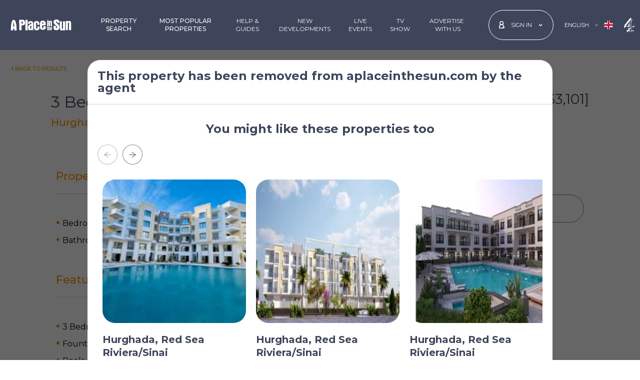

--- FILE ---
content_type: text/html; charset=utf-8
request_url: https://www.aplaceinthesun.com/property/details/ap3052848/3-bed-apartment-for-sale-in-hurghada-red-sea-riviera-sinai-egypt
body_size: 47110
content:

<!DOCTYPE html>
<html id="HtmlTag" xmlns="http://www.w3.org/1999/xhtml" lang="en">
<head id="HeadTag">
    
    
<link rel="preload" href="/fonts/montserrat/jtusjig1_i6t8kchkm459wlhyyth89y.woff2" as="font" type="font/woff2" crossorigin="" /><meta name="robots" content="noindex" />    
    <!-- CSS -->
    <link rel="stylesheet" type="text/css" href="/css/main.min.css?040920251035" /><title>
	A Place in the Sun
</title>
    <!-- MetaData -->
    <meta name="Copyright" content="APITS Ltd." /><meta id="MetaDescriptionTag" name="Description" content="A Place in the Sun" /><meta id="MetaKeywordsTag" name="Keywords" content="A Place in the Sun" /><meta http-equiv="Content-Type" content="text/html; charset=utf-8" /><meta charset="utf-8" />

    <!-- Favicon -->
    <link rel="shortcut icon" href="/favicon.ico" type="image/x-icon" /><link rel="manifest" href="/manifest.json" /><link rel="apple-touch-icon" sizes="120x120" href="/img/favicon/apple-touch-icon-120x120.png" /><link rel="apple-touch-icon" sizes="192x192" href="/img/favicon/apple-touch-icon-192x192.png" /><meta name="apple-mobile-web-app-title" content="A Place in the Sun" /><meta name="application-name" content="A Place in the Sun" /><link rel="icon" href="/favicon.ico" type="image/x-icon" /><meta name="viewport" content="width=device-width, initial-scale=1" /><meta name="theme-color" content="#ffffff" />
    <link rel="stylesheet" type="text/css" href="/property/Content/details.min.css?151220250949" />

    <script async type="text/javascript" src="https://clickiocmp.com/t/consent_227994.js"></script>
    <!-- Google Tag Manager -->
    <script>(function (w, d, s, l, i) { w[l] = w[l] || []; w[l].push({ 'gtm.start': new Date().getTime(), event: 'gtm.js' }); var f = d.getElementsByTagName(s)[0], j = d.createElement(s), dl = l != 'dataLayer' ? '&l=' + l : ''; j.async = true; j.src = 'https://www.googletagmanager.com/gtm.js?id=' + i + dl; f.parentNode.insertBefore(j, f); })(window, document, 'script', 'dataLayer', 'GTM-PWVDQH');</script>
    <!-- End Google Tag Manager -->    
    


<script src="https://securepubads.g.doubleclick.net/tag/js/gpt.js" crossorigin="anonymous" async></script>

<script>
    window.googletag = window.googletag || { cmd: [] };
    var adSlot1, adSlot2;

    googletag.cmd.push(function () {
        

        googletag.pubads().addEventListener('slotRenderEnded', function (event) {
            var slotId = event.slot.getSlotId().getDomId();
            var element = document.getElementById(slotId);
            if (event.isEmpty) {
                element.setAttribute('data-ad-load-state', 'empty');
            }
            else {
                element.setAttribute('data-ad-load-state', 'loaded');
            }
        });
        googletag.pubads().enableLazyLoad({ fetchMarginPercent: 100, renderMarginPercent: 50, mobileScaling: 2 });
        googletag.pubads().enableSingleRequest();
        googletag.enableServices();
    });
    //window.addEventListener('resize', function () {
    //    clearTimeout(window.resizedFinished);
    //    window.resizedFinished = setTimeout(function () {
    //        googletag.pubads().refresh();
    //    }, 250);
    //});
    var refreshSecondSlot = function (slots) {
        googletag.cmd.push(function () { googletag.pubads().refresh(slots); });
    };
</script>
<script>
    googletag.cmd.push(function () {
        var slots = googletag.pubads().getSlots();
        slots.map(function (x) {
            var DOMId = x.getSlotId().getDomId();
            googletag.display(DOMId);
        });
    });    
</script>

    <!--[if lte IE 9]>
		    <script src="js/ie.js"></script>
	    <![endif]-->

    <script type="text/javascript" async="async" src="/property/js/m-ajax.js"></script>
    
    
    <svg xmlns="http://www.w3.org/2000/svg" class="hide-element">
        <symbol id="icon-video" xmlns="http://www.w3.org/2000/svg" viewBox="0 0 576 512">
            <!-- Font Awesome Free 5.15.4 by @fontawesome - https://fontawesome.com License - https://fontawesome.com/license/free (Icons: CC BY 4.0, Fonts: SIL OFL 1.1, Code: MIT License) -->
            <path d="M336.2 64H47.8C21.4 64 0 85.4 0 111.8v288.4C0 426.6 21.4 448 47.8 448h288.4c26.4 0 47.8-21.4 47.8-47.8V111.8c0-26.4-21.4-47.8-47.8-47.8zm189.4 37.7L416 177.3v157.4l109.6 75.5c21.2 14.6 50.4-.3 50.4-25.8V127.5c0-25.4-29.1-40.4-50.4-25.8z" />
        </symbol>
        <symbol id="icon-envelop" viewBox="0 0 512 512">
            <!-- Font Awesome Free 5.15.4 by @fontawesome - https://fontawesome.com License - https://fontawesome.com/license/free (Icons: CC BY 4.0, Fonts: SIL OFL 1.1, Code: MIT License) -->
            <path d="M502.3 190.8c3.9-3.1 9.7-.2 9.7 4.7V400c0 26.5-21.5 48-48 48H48c-26.5 0-48-21.5-48-48V195.6c0-5 5.7-7.8 9.7-4.7 22.4 17.4 52.1 39.5 154.1 113.6 21.1 15.4 56.7 47.8 92.2 47.6 35.7.3 72-32.8 92.3-47.6 102-74.1 131.6-96.3 154-113.7zM256 320c23.2.4 56.6-29.2 73.4-41.4 132.7-96.3 142.8-104.7 173.4-128.7 5.8-4.5 9.2-11.5 9.2-18.9v-19c0-26.5-21.5-48-48-48H48C21.5 64 0 85.5 0 112v19c0 7.4 3.4 14.3 9.2 18.9 30.6 23.9 40.7 32.4 173.4 128.7 16.8 12.2 50.2 41.8 73.4 41.4z" />
        </symbol>
        <symbol id="icon-print" viewBox="0 0 512 512">
            <!-- Font Awesome Free 5.15.4 by @fontawesome - https://fontawesome.com License - https://fontawesome.com/license/free (Icons: CC BY 4.0, Fonts: SIL OFL 1.1, Code: MIT License) -->
            <path d="M448 192V77.25c0-8.49-3.37-16.62-9.37-22.63L393.37 9.37c-6-6-14.14-9.37-22.63-9.37H96C78.33 0 64 14.33 64 32v160c-35.35 0-64 28.65-64 64v112c0 8.84 7.16 16 16 16h48v96c0 17.67 14.33 32 32 32h320c17.67 0 32-14.33 32-32v-96h48c8.84 0 16-7.16 16-16V256c0-35.35-28.65-64-64-64zm-64 256H128v-96h256v96zm0-224H128V64h192v48c0 8.84 7.16 16 16 16h48v96zm48 72c-13.25 0-24-10.75-24-24 0-13.26 10.75-24 24-24s24 10.74 24 24c0 13.25-10.75 24-24 24z" />
        </symbol>
        <symbol id="icon-enquiry" viewBox="0 0 448 512">
            <!-- Font Awesome Free 5.15.0 by @fontawesome - https://fontawesome.com License - https://fontawesome.com/license/free (Icons: CC BY 4.0, Fonts: SIL OFL 1.1, Code: MIT License) -->
            <path d="M448 75.2v361.7c0 24.3-19 43.2-43.2 43.2H43.2C19.3 480 0 461.4 0 436.8V75.2C0 51.1 18.8 32 43.2 32h361.7c24 0 43.1 18.8 43.1 43.2zm-37.3 361.6V75.2c0-3-2.6-5.8-5.8-5.8h-9.3L285.3 144 224 94.1 162.8 144 52.5 69.3h-9.3c-3.2 0-5.8 2.8-5.8 5.8v361.7c0 3 2.6 5.8 5.8 5.8h361.7c3.2.1 5.8-2.7 5.8-5.8zM150.2 186v37H76.7v-37h73.5zm0 74.4v37.3H76.7v-37.3h73.5zm11.1-147.3l54-43.7H96.8l64.5 43.7zm210 72.9v37h-196v-37h196zm0 74.4v37.3h-196v-37.3h196zm-84.6-147.3l64.5-43.7H232.8l53.9 43.7zM371.3 335v37.3h-99.4V335h99.4z" />
        </symbol>
        <symbol id="icon-calculator" viewBox="0 0 448 512">
            <!-- Font Awesome Free 5.15.4 by @fontawesome - https://fontawesome.com License - https://fontawesome.com/license/free (Icons: CC BY 4.0, Fonts: SIL OFL 1.1, Code: MIT License) -->
            <path d="M400 0H48C22.4 0 0 22.4 0 48v416c0 25.6 22.4 48 48 48h352c25.6 0 48-22.4 48-48V48c0-25.6-22.4-48-48-48zM128 435.2c0 6.4-6.4 12.8-12.8 12.8H76.8c-6.4 0-12.8-6.4-12.8-12.8v-38.4c0-6.4 6.4-12.8 12.8-12.8h38.4c6.4 0 12.8 6.4 12.8 12.8v38.4zm0-128c0 6.4-6.4 12.8-12.8 12.8H76.8c-6.4 0-12.8-6.4-12.8-12.8v-38.4c0-6.4 6.4-12.8 12.8-12.8h38.4c6.4 0 12.8 6.4 12.8 12.8v38.4zm128 128c0 6.4-6.4 12.8-12.8 12.8h-38.4c-6.4 0-12.8-6.4-12.8-12.8v-38.4c0-6.4 6.4-12.8 12.8-12.8h38.4c6.4 0 12.8 6.4 12.8 12.8v38.4zm0-128c0 6.4-6.4 12.8-12.8 12.8h-38.4c-6.4 0-12.8-6.4-12.8-12.8v-38.4c0-6.4 6.4-12.8 12.8-12.8h38.4c6.4 0 12.8 6.4 12.8 12.8v38.4zm128 128c0 6.4-6.4 12.8-12.8 12.8h-38.4c-6.4 0-12.8-6.4-12.8-12.8V268.8c0-6.4 6.4-12.8 12.8-12.8h38.4c6.4 0 12.8 6.4 12.8 12.8v166.4zm0-256c0 6.4-6.4 12.8-12.8 12.8H76.8c-6.4 0-12.8-6.4-12.8-12.8V76.8C64 70.4 70.4 64 76.8 64h294.4c6.4 0 12.8 6.4 12.8 12.8v102.4z" />
        </symbol>
    </svg>    
</head>

<body id="BodyTag" class="expired-property property-details-page">
    <svg xmlns="http://www.w3.org/2000/svg" class="position-absolute">
        <symbol id="logo" xmlns="http://www.w3.org/2000/svg" viewBox="0 0 124.409 22.707">
            <g transform="translate(112.132 -282.754)">
                <path d="M154.972,295.973a14.6,14.6,0,0,0,1.474-.009c.78-.079.985.263.933.991a7.6,7.6,0,0,0,.012,2.541,3.036,3.036,0,0,0,.255.805,1.071,1.071,0,0,0,1.077.617.921.921,0,0,0,.77-.869c.257-1.747.065-3.416-1.482-4.528a32.822,32.822,0,0,1-3.044-2.583,6.728,6.728,0,0,1-2.21-6.793c.486-2.017,2.115-2.838,3.987-3.216a9.44,9.44,0,0,1,4.232.143,4.088,4.088,0,0,1,3.211,3.9,4.817,4.817,0,0,1-.036,2.44c-.413.741-1.491.133-2.262.283a1.259,1.259,0,0,1-.232.019,3.7,3.7,0,0,1-1.456-.041c-.493-.233-.166-.874-.257-1.329-.23-1.151-.62-1.525-1.592-1.469a.815.815,0,0,0-.888.925,2.249,2.249,0,0,0,.856,1.905c1.016.8,2,1.644,3.053,2.394a7.686,7.686,0,0,1,3.136,6.2,8.939,8.939,0,0,1-.263,3,4.2,4.2,0,0,1-3.357,3.165,11.367,11.367,0,0,1-4.471.1,3.913,3.913,0,0,1-3.663-3.621,21.867,21.867,0,0,1-.21-4.333.618.618,0,0,1,.721-.7c.569.016,1.139,0,1.708,0Z" transform="translate(-176.605 0)" />
                <path d="M197.97,311.493a4.255,4.255,0,0,1-3.988,1.063,2.566,2.566,0,0,1-2.09-1.761,9.975,9.975,0,0,1-.565-3.659c-.051-4.3-.035-8.592-.072-12.887,0-.562.219-.751.721-.736.957.029,1.914.042,2.869.1.706.043.768.626.784,1.139.037,1.175.014,2.351.026,3.527.031,3.208.054,6.416.11,9.623.02,1.133.571,1.58,1.49,1.318.351-.1.611-.272.626-.681.013-.336.054-.671.052-1.006-.027-3.907-.069-7.815-.088-11.722-.011-2.19.005-2.191,2.187-2.16,2.2.031,2.236.031,2.249,2.239.032,5.252.019,10.505.048,15.757,0,.618-.224.841-.811.824-.88-.027-1.761-.054-2.639-.029C198.274,312.459,197.854,312.343,197.97,311.493Z" transform="translate(-202.446 -7.178)" />
                <path d="M232.994,292.66a4.614,4.614,0,0,1,2.939-1.069A2.963,2.963,0,0,1,239,293.623a8.848,8.848,0,0,1,.583,3.578c-.133,4.218.01,8.435.028,12.651,0,.67-.258.945-.924.9-.8-.05-1.6-.073-2.406-.084a.977.977,0,0,1-1.035-.932,13.955,13.955,0,0,1,.027-2.476c-.055-3.313-.067-6.626-.1-9.939a5.656,5.656,0,0,0-.1-1.235c-.132-.555-.284-1.111-1.106-.989a1.043,1.043,0,0,0-1.023,1.2q.05,5.164.081,10.328c.006,1.138-.04,2.277-.032,3.415,0,.462-.227.573-.622.576-1.009.007-2.016.031-3.027-.035-.512-.034-.684-.251-.688-.7-.012-1.06-.016-2.121-.022-3.181q-.04-6.834-.078-13.668c-.005-1.217.045-1.265,1.273-1.259.776,0,1.552.04,2.327.077C232.838,291.885,232.838,291.894,232.994,292.66Z" transform="translate(-227.335 -5.896)" />
                <path d="M30.565,301.4c0-.928.037-2.221-.007-3.512-.129-3.794,2.339-5.3,5.207-5.408a11.718,11.718,0,0,1,3.079.321,4.541,4.541,0,0,1,3.086,3.631,21.165,21.165,0,0,1,.127,2.395c0,.97-.327,1.327-1.29,1.384-.9.054-1.812.013-2.717.041-.44.013-.512-.207-.5-.576.029-.749.038-1.5.039-2.248a2.124,2.124,0,0,0-.292-1.113,1.229,1.229,0,0,0-1.41-.572.963.963,0,0,0-.785,1.025,33.712,33.712,0,0,0,.081,5.1,8,8,0,0,1-.032,2c-.073,1.042.174,2.056.089,3.089a1.317,1.317,0,0,0,.187.659,1.2,1.2,0,0,0,1.212.676,1.089,1.089,0,0,0,.97-.876,5.388,5.388,0,0,0,.053-2.079c-.1-1.369.033-1.518,1.415-1.539.751-.011,1.5-.02,2.251-.045.534-.018.832.2.848.756a13.169,13.169,0,0,1-.351,4.159,3.933,3.933,0,0,1-3.385,2.718,11.455,11.455,0,0,1-4.018.02c-2.143-.378-3.487-2.1-3.645-4.674-.051-.826-.033-1.656-.064-2.483S30.63,302.588,30.565,301.4Z" transform="translate(-95.212 -6.482)" />
                <path d="M-22.012,299.062c0-2.53-.075-5.063.029-7.589.06-1.477-.1-2.955.109-4.438a14.025,14.025,0,0,0-.152-1.836c0-.532.149-.822.751-.8,1.008.035,2.018.031,3.026.019.711-.009.847.387.846,1,0,1.52-.173,3.031-.138,4.555.079,3.37.1,6.742.139,10.112.02,1.678.035,3.356.037,5.034,0,.92-.244,1.134-1.163,1.112-.853-.02-1.707-.061-2.558-.03-.69.025-.974-.2-.961-.931.037-2.068.013-4.138.013-6.207Z" transform="translate(-60.112 -1.097)" />
                <path d="M123.225,296.5c0-1.681.012-3.363-.007-5.044-.006-.55.17-.873.755-.755.649.131,1.42-.377,1.961.385.086.121.268-.078.4-.145,1.857-.941,3.283-.164,3.544,1.909a34.629,34.629,0,0,1,.037,4.338c0,1.422.031,2.845.068,4.267.014.542-.145.812-.752.766-1.557-.118-2.041.408-1.916-1.975.111-2.139-.021-4.292-.054-6.438a2.814,2.814,0,0,0-.1-.685.483.483,0,0,0-.558-.418c-.3.033-.578.1-.633.45a4.7,4.7,0,0,0-.054.77c.017,2.483.023,4.966.072,7.449.012.582-.174.763-.745.755-2.391-.036-1.863.223-1.922-1.827-.037-1.266-.007-2.534-.007-3.8Z" transform="translate(-157.046 -5.197)" />
                <path d="M115.784,297.311c0,1.574-.035,3.15.016,4.723.022.684-.236.888-.856.828a5.446,5.446,0,0,0-.849-.024c-1.047.064-1.207-.077-1.141-1.094.191-2.944.1-5.891.074-8.837,0-.434-.209-.963.367-1.222a3.245,3.245,0,0,1,2.178.239c.212.217.147.483.149.734,0,.776-.005,1.552-.007,2.328s0,1.551,0,2.327Z" transform="translate(-150.189 -5.896)" />
                <path d="M121.33,329.146c1.505-.5,2.172-.069,2.223,1.465.047,1.419-.01,2.841.024,4.261.013.57-.315.548-.694.538s-.8.05-.794-.56c.006-1.339-.019-2.678-.036-4.017,0-.3.054-.707-.383-.712-.469-.006-.361.422-.36.707,0,1.265.011,2.53.054,3.794.02.57-.168.777-.757.743-.5-.029-.792-.06-.777-.707.044-1.936.028-3.874-.005-5.811-.009-.528.068-.808.685-.8.592.009.874.2.785.814A1.276,1.276,0,0,0,121.33,329.146Z" transform="translate(-154.782 -30.223)" />
                <path d="M112.372,332.475c0-.491.019-.983-.007-1.473-.02-.37.194-.845-.372-1.024-.019-.006-.032-.039-.043-.061-.192-.389.373-1.768.8-1.84.335-.057.928-.364.977-.078.109.634.7,1.264.345,1.871a2.394,2.394,0,0,0-.257,1.308c-.015.724,0,1.448,0,2.172,0,.225-.063.466.167.641a.812.812,0,0,1,.132,1.117c-.208.358-.7.274-1.076.211a.762.762,0,0,1-.662-.828C112.366,333.818,112.372,333.147,112.372,332.475Z" transform="translate(-149.501 -30.111)" />
                <path d="M114.319,287c-.206,0-.413-.012-.618,0-.525.037-.828-.139-.85-.725-.022-.569.226-.812.77-.805.386.005.774,0,1.159.027.592.039.977.279.912.965s-.572.513-.986.525c-.129,0-.258,0-.387,0Z" transform="translate(-150.127 -1.814)" />
                <path d="M-100.347,302.276c-.059-1.914-.1-3.826-.3-5.734a28.408,28.408,0,0,0-2.662-9.257,2.023,2.023,0,0,0-2.3-1.382,5.589,5.589,0,0,1-1.624-.006c-1.037-.162-1.441.491-1.846,1.242a22.187,22.187,0,0,0-2.417,8.062c-.256,2.181-.387,4.37-.483,6.556a37.542,37.542,0,0,0-.095,5.116c.037.4.126.49.469.472,1.031-.052,2.056.105,3.1.031a1.075,1.075,0,0,0,1.155-1.148c.047-.643,0-1.292,0-1.939,0-.227-.07-.5.289-.513.569-.02,1.139-.029,1.708-.035.308,0,.291.228.3.436.031.883.084,1.766.082,2.65,0,.445.19.608.6.608,1.139,0,2.278,0,3.417,0,.45,0,.629-.184.621-.659C-100.363,305.278-100.347,303.777-100.347,302.276Zm-5.577-2.54a.909.909,0,0,0-.454.047.693.693,0,0,1-.947-.541,29.909,29.909,0,0,1,.715-7.812.932.932,0,0,1,.458-.764c.275,1.676.953,3.165.856,4.842a30.593,30.593,0,0,0,.148,3.406C-105.118,299.467-105.258,299.835-105.924,299.736Z" transform="translate(0 -2.08)" />
                <path d="M79.852,301.129q-1.747.01-3.493,0c-.589,0-.847.283-.829.863.022.7.039,1.4.035,2.1,0,.844-.45,1.382-1.127,1.4a1.3,1.3,0,0,1-1.347-1.319c-.032-1.466.027-2.934.033-4.4,0-.465.248-.541.644-.531.853.021,1.707.006,2.562.005s1.709.023,2.562-.006c1.175-.04,1.682-.6,1.64-1.77-.024-.67,0-1.343-.016-2.01A5.445,5.445,0,0,0,78.262,291c-1.767-1.3-3.771-1.263-5.8-.938a4.1,4.1,0,0,0-3.471,3.131,12.168,12.168,0,0,0-.426,3.756c.046,2.3.169,4.592.046,6.888a4.119,4.119,0,0,0,3.23,4.491,13.144,13.144,0,0,0,4.235.306,5.339,5.339,0,0,0,3.085-1.325,2.877,2.877,0,0,0,1.005-1.531,14.33,14.33,0,0,0,.348-3.995C80.5,301.321,80.3,301.127,79.852,301.129Zm-6.7-6.1c0-.257,0-.514,0-.771a1.076,1.076,0,0,1,1.081-1.164,1.1,1.1,0,0,1,1.28.968,12.494,12.494,0,0,1,.045,1.922c0,.166-.07.319-.253.33-.615.039-1.23.074-1.845.081-.263,0-.314-.212-.31-.44C73.161,295.642,73.157,295.333,73.157,295.025Z" transform="translate(-120.573 -4.749)" />
                <path d="M-48.757,288.879c-.313-3.383-1.791-4.736-5.19-4.894-1.958-.091-3.928.1-5.892.1-.759,0-.985.329-1.04,1.007-.082,1.014.123,2.012.11,3.02-.019,1.493-.16,3-.03,4.478.184,2.1-.072,4.185.106,5.991,0,1.525,0,2.767,0,4.009,0,.749,0,1.5.043,2.247.029.452.176.91.75.914,1.112.008,2.224-.023,3.336-.036.439-.005.629-.221.688-.661a14.057,14.057,0,0,0,.058-2.245c-.054-2.095-.071-4.19-.114-6.285-.011-.558.215-.781.786-.773.671.009,1.343-.064,2.014-.111,2.779-.193,4.248-1.665,4.392-4.436A16.246,16.246,0,0,0-48.757,288.879Zm-4.587,1.97c-.376,1.128-1.051,1.367-2.232,1.22-.516-.065-.336-.519-.417-.789a3.567,3.567,0,0,1-.021-1l-.048,0c.047-.46.07-.924.15-1.378.059-.333-.215-.818.2-.974a2.04,2.04,0,0,1,1.441.018A2.335,2.335,0,0,1-53.345,290.849Z" transform="translate(-34.187 -0.805)" />
                <path d="M5.064,302.865a10.844,10.844,0,0,1-.017-2.477,11.816,11.816,0,0,0,.08-2.632c-.185-2.817-1.344-4.323-3.781-4.873a9.3,9.3,0,0,0-3.09.021A4.485,4.485,0,0,0-5.711,297.2a.927.927,0,0,0,.812,1.108,6.444,6.444,0,0,0,2.161.058,1.183,1.183,0,0,0,1.2-1.254c.01-.468.849-1.313,1.295-1.261a1.386,1.386,0,0,1,1.315.907c.2.636.39,1.254-.308,1.736a9.315,9.315,0,0,1-2.009,1,9.289,9.289,0,0,0-3.135,1.961A3.767,3.767,0,0,0-5.6,304.127a19.271,19.271,0,0,0,.247,4.432c.414,2.109.878,3.058,3.495,3.126a4.28,4.28,0,0,0,2.915-1.144c.1.472,0,.96.659.929.873-.041,1.748-.028,2.622-.032.46,0,.663-.18.72-.682A42.465,42.465,0,0,0,5.064,302.865ZM1.092,304.7c-.029.851-.089,1.7-.141,2.552a1.192,1.192,0,0,1-1.324,1.2c-.736-.052-.911-.554-.872-1.2.021-.36,0-.722,0-1.083a7.489,7.489,0,0,1-.011-1.933A2.594,2.594,0,0,1,.5,301.981c.475-.2.614-.051.613.391C1.111,303.147,1.118,303.922,1.092,304.7Z" transform="translate(-71.01 -6.676)" />
                <path d="M135.96,333.724c-.092-.769-.678-.345-1.031-.391-.651-.086-.467.445-.488.8-.014.232.02.482-.252.6a.33.33,0,0,1-.422-.095,2.714,2.714,0,0,1-.109-1.738c.061-.4.52-.206.8-.21,1.823-.023,1.484.146,1.5-1.544.011-1-.594-1.537-1.691-1.644a1.714,1.714,0,0,0-2.081,1.284,8.491,8.491,0,0,0-.1,1.947c0,.37.012.6,0,.835-.109,1.862.489,2.438,2.652,2.249C135.63,335.737,136.1,334.866,135.96,333.724Zm-1.939-3.127c.415-.014.441.343.47.653.031.378-.171.49-.513.491-.4,0-.358-.266-.366-.524C133.6,330.908,133.668,330.608,134.021,330.6Z" transform="translate(-162.953 -31.181)" />
            </g>
        </symbol>

        <symbol id="icon-angle-left" viewBox="0 0 300 500">
            <!-- Font Awesome Free 5.15.4 by @@fontawesome - https://fontawesome.com License - https://fontawesome.com/license/free (Icons: CC BY 4.0, Fonts: SIL OFL 1.1, Code: MIT License) -->
            <path d="M31.7 239l136-136c9.4-9.4 24.6-9.4 33.9 0l22.6 22.6c9.4 9.4 9.4 24.6 0 33.9L127.9 256l96.4 96.4c9.4 9.4 9.4 24.6 0 33.9L201.7 409c-9.4 9.4-24.6 9.4-33.9 0l-136-136c-9.5-9.4-9.5-24.6-.1-34z" />
        </symbol>
        <symbol id="icon-heart" viewBox="0 0 512 512">
            <!-- Font Awesome Free 5.15.4 by @@fontawesome - https://fontawesome.com License - https://fontawesome.com/license/free (Icons: CC BY 4.0, Fonts: SIL OFL 1.1, Code: MIT License) -->
            <path d="M462.3 62.6C407.5 15.9 326 24.3 275.7 76.2L256 96.5l-19.7-20.3C186.1 24.3 104.5 15.9 49.7 62.6c-62.8 53.6-66.1 149.8-9.9 207.9l193.5 199.8c12.5 12.9 32.8 12.9 45.3 0l193.5-199.8c56.3-58.1 53-154.3-9.8-207.9z" />
        </symbol>
        <symbol id="icon-arrow-right" viewBox="0 0 512 512">
            <!-- Font Awesome Free 5.15.4 by @@fontawesome - https://fontawesome.com License - https://fontawesome.com/license/free (Icons: CC BY 4.0, Fonts: SIL OFL 1.1, Code: MIT License) -->
            <path d="M190.5 66.9l22.2-22.2c9.4-9.4 24.6-9.4 33.9 0L441 239c9.4 9.4 9.4 24.6 0 33.9L246.6 467.3c-9.4 9.4-24.6 9.4-33.9 0l-22.2-22.2c-9.5-9.5-9.3-25 .4-34.3L311.4 296H24c-13.3 0-24-10.7-24-24v-32c0-13.3 10.7-24 24-24h287.4L190.9 101.2c-9.8-9.3-10-24.8-.4-34.3z" />
        </symbol>
        <symbol id="map-marker" xmlns="http://www.w3.org/2000/svg" viewBox="0 0 384 512">
            <!-- Font Awesome Free 5.15.4 by @@fontawesome - https://fontawesome.com License - https://fontawesome.com/license/free (Icons: CC BY 4.0, Fonts: SIL OFL 1.1, Code: MIT License) -->
            <path d="M172.268 501.67C26.97 291.031 0 269.413 0 192 0 85.961 85.961 0 192 0s192 85.961 192 192c0 77.413-26.97 99.031-172.268 309.67-9.535 13.774-29.93 13.773-39.464 0zM192 272c44.183 0 80-35.817 80-80s-35.817-80-80-80-80 35.817-80 80 35.817 80 80 80z" />
        </symbol>
        <symbol id="icon-close" viewBox="0 0 352 512">
            <!-- Font Awesome Free 5.15.4 by @@fontawesome - https://fontawesome.com License - https://fontawesome.com/license/free (Icons: CC BY 4.0, Fonts: SIL OFL 1.1, Code: MIT License) -->
            <path d="M242.72 256l100.07-100.07c12.28-12.28 12.28-32.19 0-44.48l-22.24-22.24c-12.28-12.28-32.19-12.28-44.48 0L176 189.28 75.93 89.21c-12.28-12.28-32.19-12.28-44.48 0L9.21 111.45c-12.28 12.28-12.28 32.19 0 44.48L109.28 256 9.21 356.07c-12.28 12.28-12.28 32.19 0 44.48l22.24 22.24c12.28 12.28 32.2 12.28 44.48 0L176 322.72l100.07 100.07c12.28 12.28 32.2 12.28 44.48 0l22.24-22.24c12.28-12.28 12.28-32.19 0-44.48L242.72 256z" />
        </symbol>
        <symbol id="icon-facebook" viewBox="0 0 350 512">
            <!-- Font Awesome Free 5.15.4 by @@fontawesome - https://fontawesome.com License - https://fontawesome.com/license/free (Icons: CC BY 4.0, Fonts: SIL OFL 1.1, Code: MIT License) -->
            <path d="M279.14 288l14.22-92.66h-88.91v-60.13c0-25.35 12.42-50.06 52.24-50.06h40.42V6.26S260.43 0 225.36 0c-73.22 0-121.08 44.38-121.08 124.72v70.62H22.89V288h81.39v224h100.17V288z" />
        </symbol>
        <symbol id="icon-youtube2" xmlns="http://www.w3.org/2000/svg" viewBox="0 0 12.893 14.879">
            <g transform="translate(0 0)">
                <g transform="translate(1.891)">
                    <g transform="translate(5.888 1.506)">
                        <path d="M758.971,274.7a1.246,1.246,0,0,0,.911-.529v.467h.787v-4.235h-.787v3.215c-.1.12-.31.317-.464.317-.169,0-.21-.115-.21-.285v-3.248h-.788v3.541C758.421,274.365,758.549,274.7,758.971,274.7Z" transform="translate(-758.421 -270.406)" fill="#3e455b" />
                    </g>
                    <g transform="translate(2.933 1.471)">
                        <path d="M753.711,273.565a1.018,1.018,0,0,0,1.154,1.135A1.078,1.078,0,0,0,756,273.565v-2.076a1.105,1.105,0,0,0-1.132-1.138,1.084,1.084,0,0,0-1.154,1.138Zm.81-2.006c0-.232.107-.4.329-.4.241,0,.344.167.344.4v1.97c0,.231-.117.4-.329.4a.358.358,0,0,1-.344-.4Z" transform="translate(-753.711 -270.351)" fill="#3e455b" />
                    </g>
                    <g>
                        <path d="M750.089,273.747h.887v-2.329l1.032-3.413h-.9l-.568,2.295-.612-2.295h-.893l1.055,3.413Z" transform="translate(-749.035 -268.005)" fill="#3e455b" />
                    </g>
                </g>
                <g transform="translate(0 6.706)">
                    <g>
                        <path d="M757.106,278.7h-9.282a1.805,1.805,0,0,0-1.805,1.806v4.561a1.805,1.805,0,0,0,1.805,1.806h9.282a1.806,1.806,0,0,0,1.806-1.806V280.5A1.806,1.806,0,0,0,757.106,278.7Zm-8.045,6.821h-.844v-4.674h-.874v-.794h2.592v.794h-.874Zm3,0h-.75v-.445a1.664,1.664,0,0,1-.432.374c-.4.231-.959.227-.959-.592v-3.371h.75v3.091c0,.162.039.272.2.272s.35-.187.441-.3v-3.061h.75Zm2.887-.835c0,.5-.186.886-.686.886a.857.857,0,0,1-.713-.361v.31H752.8v-5.468h.757v1.761a.9.9,0,0,1,.667-.377c.549,0,.731.464.731,1.011Zm2.772-1.086H756.29v.761c0,.3.025.564.327.564s.335-.213.335-.564v-.28h.772v.3c0,.777-.334,1.248-1.124,1.248-.716,0-1.083-.522-1.083-1.248v-1.81a1.109,1.109,0,0,1,1.139-1.187c.719,0,1.068.457,1.068,1.187Z" transform="translate(-746.019 -278.696)" fill="#3e455b" />
                    </g>
                    <g transform="translate(10.271 3.392)">
                        <path d="M762.729,284.1c-.278,0-.335.2-.335.473v.408h.662v-.408C763.056,284.3,763,284.1,762.729,284.1Z" transform="translate(-762.394 -284.104)" fill="#3e455b" />
                    </g>
                    <g transform="translate(7.535 3.377)">
                        <path d="M758.187,284.119a.562.562,0,0,0-.155.123v2.513a.653.653,0,0,0,.178.142.316.316,0,0,0,.383-.041.459.459,0,0,0,.066-.278V284.5a.512.512,0,0,0-.08-.31A.312.312,0,0,0,758.187,284.119Z" transform="translate(-758.032 -284.08)" fill="#3e455b" />
                    </g>
                </g>
            </g>
        </symbol>
        <symbol id="icon-linkedin2" xmlns="http://www.w3.org/2000/svg" viewBox="0 0 12.952 12.958">
            <g transform="translate(0 0)">
                <g>
                    <g transform="translate(0.257 4.32)">
                        <rect width="2.674" height="8.639" fill="#3e455b" />
                    </g>
                    <g>
                        <path d="M1061.643,271.562a1.594,1.594,0,1,0-1.581-1.594A1.588,1.588,0,0,0,1061.643,271.562Z" transform="translate(-1060.062 -268.374)" fill="#3e455b" />
                    </g>
                </g>
                <g transform="translate(4.64 4.056)">
                    <path d="M1070.025,279.208c0-1.215.559-1.938,1.629-1.938.984,0,1.456.694,1.456,1.938v4.534h2.661v-5.47c0-2.314-1.312-3.433-3.143-3.433a3.012,3.012,0,0,0-2.6,1.428V275.1h-2.565v8.638h2.565Z" transform="translate(-1067.46 -274.84)" fill="#3e455b" />
                </g>
            </g>
        </symbol>
        <symbol id="icon-instagram" xmlns="http://www.w3.org/2000/svg" viewBox="0 0 448 512">
            <!-- Font Awesome Free 5.15.4 by @@fontawesome - https://fontawesome.com License - https://fontawesome.com/license/free (Icons: CC BY 4.0, Fonts: SIL OFL 1.1, Code: MIT License) -->
            <path d="M224.1 141c-63.6 0-114.9 51.3-114.9 114.9s51.3 114.9 114.9 114.9S339 319.5 339 255.9 287.7 141 224.1 141zm0 189.6c-41.1 0-74.7-33.5-74.7-74.7s33.5-74.7 74.7-74.7 74.7 33.5 74.7 74.7-33.6 74.7-74.7 74.7zm146.4-194.3c0 14.9-12 26.8-26.8 26.8-14.9 0-26.8-12-26.8-26.8s12-26.8 26.8-26.8 26.8 12 26.8 26.8zm76.1 27.2c-1.7-35.9-9.9-67.7-36.2-93.9-26.2-26.2-58-34.4-93.9-36.2-37-2.1-147.9-2.1-184.9 0-35.8 1.7-67.6 9.9-93.9 36.1s-34.4 58-36.2 93.9c-2.1 37-2.1 147.9 0 184.9 1.7 35.9 9.9 67.7 36.2 93.9s58 34.4 93.9 36.2c37 2.1 147.9 2.1 184.9 0 35.9-1.7 67.7-9.9 93.9-36.2 26.2-26.2 34.4-58 36.2-93.9 2.1-37 2.1-147.8 0-184.8zM398.8 388c-7.8 19.6-22.9 34.7-42.6 42.6-29.5 11.7-99.5 9-132.1 9s-102.7 2.6-132.1-9c-19.6-7.8-34.7-22.9-42.6-42.6-11.7-29.5-9-99.5-9-132.1s-2.6-102.7 9-132.1c7.8-19.6 22.9-34.7 42.6-42.6 29.5-11.7 99.5-9 132.1-9s102.7-2.6 132.1 9c19.6 7.8 34.7 22.9 42.6 42.6 11.7 29.5 9 99.5 9 132.1s2.7 102.7-9 132.1z" />
        </symbol>
        <symbol id="icon-menu" xmlns="http://www.w3.org/2000/svg" viewBox="0 0 448 512">
            <!-- Font Awesome Free 5.15.4 by @@fontawesome - https://fontawesome.com License - https://fontawesome.com/license/free (Icons: CC BY 4.0, Fonts: SIL OFL 1.1, Code: MIT License) -->
            <path d="M16 132h416c8.837 0 16-7.163 16-16V76c0-8.837-7.163-16-16-16H16C7.163 60 0 67.163 0 76v40c0 8.837 7.163 16 16 16zm0 160h416c8.837 0 16-7.163 16-16v-40c0-8.837-7.163-16-16-16H16c-8.837 0-16 7.163-16 16v40c0 8.837 7.163 16 16 16zm0 160h416c8.837 0 16-7.163 16-16v-40c0-8.837-7.163-16-16-16H16c-8.837 0-16 7.163-16 16v40c0 8.837 7.163 16 16 16z" />
        </symbol>
        <symbol id="icon-search" viewBox="0 0 512 512">
            <!-- Font Awesome Free 5.15.4 by @@fontawesome - https://fontawesome.com License - https://fontawesome.com/license/free (Icons: CC BY 4.0, Fonts: SIL OFL 1.1, Code: MIT License) -->
            <path d="M505 442.7L405.3 343c-4.5-4.5-10.6-7-17-7H372c27.6-35.3 44-79.7 44-128C416 93.1 322.9 0 208 0S0 93.1 0 208s93.1 208 208 208c48.3 0 92.7-16.4 128-44v16.3c0 6.4 2.5 12.5 7 17l99.7 99.7c9.4 9.4 24.6 9.4 33.9 0l28.3-28.3c9.4-9.4 9.4-24.6.1-34zM208 336c-70.7 0-128-57.2-128-128 0-70.7 57.2-128 128-128 70.7 0 128 57.2 128 128 0 70.7-57.2 128-128 128z" />
        </symbol>
        <symbol id="icon-heart" viewBox="0 0 512 512">
            <!-- Font Awesome Free 5.15.4 by @@fontawesome - https://fontawesome.com License - https://fontawesome.com/license/free (Icons: CC BY 4.0, Fonts: SIL OFL 1.1, Code: MIT License) -->
            <path d="M462.3 62.6C407.5 15.9 326 24.3 275.7 76.2L256 96.5l-19.7-20.3C186.1 24.3 104.5 15.9 49.7 62.6c-62.8 53.6-66.1 149.8-9.9 207.9l193.5 199.8c12.5 12.9 32.8 12.9 45.3 0l193.5-199.8c56.3-58.1 53-154.3-9.8-207.9z" />
        </symbol>
        <symbol id="icon-user" xmlns="http://www.w3.org/2000/svg" viewBox="0 0 8.348 11.839">
            <g transform="translate(0.5 0.5)" opacity="1">
                <path d="M610.754,1077.3a2.862,2.862,0,1,1,2.861-2.862A2.864,2.864,0,0,1,610.754,1077.3Zm0-5.4a2.538,2.538,0,1,0,2.538,2.538A2.541,2.541,0,0,0,610.754,1071.9Z" transform="translate(-607.149 -1071.581)" />
                <path d="M613.775,1086.487h-7.024a.164.164,0,0,1-.162-.166v-1.5a3.676,3.676,0,1,1,7.348,0v1.5A.164.164,0,0,1,613.775,1086.487Zm-6.863-.332h6.7v-1.329a3.352,3.352,0,1,0-6.7,0Z" transform="translate(-606.589 -1075.647)" />
            </g>
        </symbol>
        <symbol id="icon-user2" xmlns="http://www.w3.org/2000/svg" viewBox="0 0 9.843 12.756">
            <g transform="translate(0.5 0.5)">
                <path d="M712.279,1077.457a2.938,2.938,0,1,1,2.938-2.938A2.941,2.941,0,0,1,712.279,1077.457Zm0-5.544a2.606,2.606,0,1,0,2.606,2.605A2.608,2.608,0,0,0,712.279,1071.913Z" transform="translate(-708.579 -1071.581)" fill="none" stroke-width="1" />
                <path d="M713.269,1087.476H708.2a.165.165,0,0,1-.166-.166v-2.491a3.772,3.772,0,0,1,7.141-1.7.166.166,0,0,1-.3.149,3.44,3.44,0,0,0-6.513,1.547v2.325h4.9a.166.166,0,1,1,0,.332Z" transform="translate(-708.039 -1075.72)" fill="none" stroke-width="1" />
                <g transform="translate(5.585 8.498)">
                    <path d="M720.947,1089.292h-2.926a.166.166,0,0,1,0-.332h2.926a.166.166,0,1,1,0,.332Z" transform="translate(-717.855 -1087.497)" fill="none" stroke-width="1" />
                    <path d="M720.519,1089.72a.166.166,0,0,1-.166-.166v-2.926a.166.166,0,1,1,.332,0v2.926A.166.166,0,0,1,720.519,1089.72Z" transform="translate(-718.89 -1086.462)" fill="none" stroke-width="1" />
                </g>
            </g>
        </symbol>
        <symbol id="Grupo_278" xmlns="http://www.w3.org/2000/svg" viewBox="0 0 11.607 9.71">
            <g>
                <path d="M114.393,991.987h-9.714a.577.577,0,1,1,0-1.154h9.714a.577.577,0,1,1,0,1.154Z" transform="translate(-104.101 -986.555)" />
                <path d="M99.232,998.441A.576.576,0,0,1,98.9,997.4l5.342-3.807L98.9,989.779a.577.577,0,0,1,.668-.94l6,4.279a.576.576,0,0,1,0,.939l-6,4.279A.578.578,0,0,1,99.232,998.441Z" transform="translate(-94.204 -988.732)" />
            </g>
        </symbol>
        <symbol id="icon-chat" xmlns="http://www.w3.org/2000/svg" viewBox="0 0 22.068 19.371">
            <g transform="translate(0 0)">
                <g transform="translate(0 0)">
                    <g transform="translate(0 0)">
                        <path d="M64.53,160.776a.118.118,0,0,1,0,.025c-.07.329-.115.665-.215.984a4.732,4.732,0,0,1-3.173,3.259.249.249,0,0,0-.205.289c.006,1.477,0,2.585,0,4.062v.408a.119.119,0,0,1-.2.094h0q-2.705-2.248-5.407-4.5a.587.587,0,0,0-.409-.143c-2.519,0-5.038,0-7.556,0a4.636,4.636,0,0,1-2.968-.979,4.692,4.692,0,0,1-1.9-3.661c-.055-1.8-.06-3.61,0-5.412a4.8,4.8,0,0,1,4.233-4.621,5.162,5.162,0,0,1,.645-.023c4.083,0,8.166.019,12.249-.009a4.809,4.809,0,0,1,4.648,3.373c.111.353.167.724.248,1.086a.119.119,0,0,1,0,.026Zm-5.167,6.166a.12.12,0,0,0,.2-.094v-.039c0-.888,0-1.775,0-2.663,0-.175.028-.261.228-.269a3.744,3.744,0,0,0,.722-.106,3.46,3.46,0,0,0,2.644-3.435c.01-1.615,0-3.23,0-4.845a3.49,3.49,0,0,0-3.51-3.543c-4.09.032-8.18.01-12.27.011a4,4,0,0,0-.537.021,3.422,3.422,0,0,0-2.958,3.292c-.039,1.76-.017,3.521,0,5.281a3.089,3.089,0,0,0,.438,1.535,3.318,3.318,0,0,0,3.05,1.771q4.016,0,8.031,0a.726.726,0,0,1,.453.16c.581.467,1.15.949,1.723,1.426Z" transform="translate(-42.463 -150.553)" fill="#707070" />
                    </g>
                </g>
                <g transform="translate(6.927 5.982)">
                    <circle cx="0.992" cy="0.992" r="0.992" fill="#707070" />
                    <circle cx="0.992" cy="0.992" r="0.992" transform="translate(2.977)" fill="#707070" />
                    <circle cx="0.992" cy="0.992" r="0.992" transform="translate(5.953)" fill="#707070" />
                </g>
            </g>
        </symbol>
        <symbol id="icon-close2" xmlns="http://www.w3.org/2000/svg" viewBox="0 0 11.007 9.754">
            <g transform="translate(13061.25 1223.251)">
                <path d="M-14805.053,7775.537l-4.686-4.1-4.687,4.1a.489.489,0,0,1-.323.123.5.5,0,0,1-.372-.171.493.493,0,0,1,.049-.7l4.586-4.011-4.586-4.013a.493.493,0,0,1-.049-.7.49.49,0,0,1,.7-.044l4.688,4.1,4.686-4.1a.49.49,0,0,1,.7.044.494.494,0,0,1-.044.7l-4.588,4.013,4.588,4.011a.494.494,0,0,1,.044.7.492.492,0,0,1-.371.171A.493.493,0,0,1-14805.053,7775.537Z" transform="translate(1753.992 -8989.156)" />
            </g>
        </symbol>
        <symbol id="card-show" xmlns="http://www.w3.org/2000/svg" viewBox="0 0 18.493 18.493">
            <g transform="translate(0.255 0.349)" opacity="0.5">
                <rect width="8.806" height="8.806" rx="3" transform="translate(-0.255 -0.349)" fill="#707070" />
                <rect width="8.806" height="8.806" rx="3" transform="translate(9.432 -0.349)" fill="#707070" />
                <rect width="8.806" height="8.806" rx="3" transform="translate(-0.255 9.338)" fill="#707070" />
                <rect width="8.806" height="8.806" rx="3" transform="translate(9.432 9.338)" fill="#707070" />
            </g>
        </symbol>
        <symbol id="currency-icon" xmlns="http://www.w3.org/2000/svg" viewBox="0 0 23.368 14.805">
            <g transform="translate(0.25 0.25)">
                <path d="M675.8,218.246v-9.911a.586.586,0,0,0-.436-.57,41.822,41.822,0,0,0-10.254-1.25,40.957,40.957,0,0,0-10.185,1.25.587.587,0,0,0-.435.569v9.707a.589.589,0,0,0,.688.582,64.148,64.148,0,0,1,9.932-.947,54.214,54.214,0,0,1,9.984,1.149A.588.588,0,0,0,675.8,218.246Zm-20.655-9.872a38.749,38.749,0,0,1,9.964-1.205,39.688,39.688,0,0,1,10.036,1.206v9.78a52.875,52.875,0,0,0-10.036-1.136,62.3,62.3,0,0,0-9.964.936Z" transform="translate(-654.494 -206.514)" stroke-width="0.5" />
                <path d="M676.452,209.938v9.7a52.991,52.991,0,0,0-10.036-1.135,62.515,62.515,0,0,0-10.028.946.328.328,0,0,0-.264.385h0a.328.328,0,0,0,.378.26,61.685,61.685,0,0,1,9.913-.937,54.492,54.492,0,0,1,10.059,1.164.526.526,0,0,0,.633-.516v-9.867a.328.328,0,0,0-.328-.329h0A.328.328,0,0,0,676.452,209.938Z" transform="translate(-654.239 -206.029)" stroke-width="0.5" />
                <path d="M664.175,215.7v-.889a2.974,2.974,0,0,0,0-5.872v-.829a.328.328,0,0,0-.329-.329h0a.328.328,0,0,0-.327.329v.8a2.974,2.974,0,0,0,0,5.938v.856a.328.328,0,0,0,.327.327h0A.328.328,0,0,0,664.175,215.7Zm-2.8-3.825A2.322,2.322,0,1,1,663.7,214.2,2.324,2.324,0,0,1,661.374,211.875Z" transform="translate(-653.519 -206.315)" stroke-width="0.5" />
            </g>
        </symbol>
        <symbol id="find-agent-icon" xmlns="http://www.w3.org/2000/svg" viewBox="0 0 22.08 26.443">
            <g transform="translate(0.25 0.25)">
                <path d="M101.879,522.733a8.819,8.819,0,0,0-8.563,9.035v3.346a3.908,3.908,0,0,0,1.408,7.427,1.612,1.612,0,0,0,3.15-.492v-6.917a1.614,1.614,0,0,0-3.18-.389,3.924,3.924,0,0,0-.654.11v-3.085a7.852,7.852,0,1,1,15.676,0v3.085a3.931,3.931,0,0,0-.652-.11,1.614,1.614,0,0,0-3.181.389v6.917a1.612,1.612,0,0,0,3.15.492,3.888,3.888,0,0,0,1.845-.615v3.265a2.654,2.654,0,0,1-.774,1.879,3.306,3.306,0,0,1-2.717.838,2.579,2.579,0,0,1-1.831-1.644,1.4,1.4,0,1,0-.66.3,3.268,3.268,0,0,0,2.35,2.054,3.222,3.222,0,0,0,.626.06,4.123,4.123,0,0,0,2.741-1.093,3.389,3.389,0,0,0,.988-2.394v-3.765a.337.337,0,0,0-.018-.087,3.9,3.9,0,0,0-1.143-6.224v-3.346A8.819,8.819,0,0,0,101.879,522.733Zm-6.515,12.4a.893.893,0,1,1,1.786,0v6.917a.893.893,0,1,1-1.786,0Zm-.724.341v6.336a3.189,3.189,0,0,1,0-6.336Zm13.752,6.576a.893.893,0,1,1-1.786,0v-6.917a.893.893,0,1,1,1.786,0Zm-3.667,3.807a.543.543,0,1,1,.543-.543A.543.543,0,0,1,104.726,545.856Zm7.218-7.215a3.194,3.194,0,0,1-2.828,3.167v-6.336A3.194,3.194,0,0,1,111.944,538.642Z" transform="translate(-91.088 -522.733)" stroke-width="0.5" />
            </g>
        </symbol>
        <symbol id="advertise-icon" xmlns="http://www.w3.org/2000/svg" width="20.518" height="19.272" viewBox="0 0 20.518 19.272">
            <g transform="translate(0.25 0.248)">
                <path d="M418.007,259.156l-7.847-5.41,7.892-5.14a.307.307,0,0,0-.167-.563s-4.166-.005-8.337,0c-2.086,0-4.175.01-5.743.022-2.816.022-2.816.022-2.908.243a.306.306,0,0,0-.023.131V259.41a.306.306,0,0,0,.306.306h16.653a.306.306,0,0,0,.293-.215A.31.31,0,0,0,418.007,259.156Zm-16.52-.054V248.709c1.529-.051,9.465-.062,15.367-.054l-7.413,4.828a.305.305,0,0,0-.006.508l7.414,5.111Z" transform="translate(-398.179 -248.041)" stroke-width="0.5" />
                <path d="M398.689,248.067a.285.285,0,0,0-.307.255v18.237a.312.312,0,0,0,.613,0V248.322A.284.284,0,0,0,398.689,248.067Z" transform="translate(-398.382 -248.039)" stroke-width="0.5" />
            </g>
        </symbol>
        <symbol id="house-icon" xmlns="http://www.w3.org/2000/svg" viewBox="0 0 16.838 17.251">
            <g transform="translate(-173.467 -101.832)">
                <path d="M189.8,108.965v8.787a.826.826,0,0,1-.826.826H174.793a.826.826,0,0,1-.826-.826h0v-8.787a.826.826,0,0,1,.305-.641l7.092-5.765a.828.828,0,0,1,1.042,0l7.092,5.765A.823.823,0,0,1,189.8,108.965Z" fill="none" stroke="#3e455b" stroke-miterlimit="10" stroke-width="1" />
                <path d="M183.626,118.583h-3.479v-4.592a.826.826,0,0,1,.826-.826H182.8a.826.826,0,0,1,.826.826h0Z" fill="none" stroke="#3e455b" stroke-linecap="round" stroke-linejoin="round" stroke-width="1" />
            </g>
        </symbol>
        <symbol id="property-search-icon" xmlns="http://www.w3.org/2000/svg" viewBox="0 0 20.856 17.251">
            <g transform="translate(-173.467 -101.832)">
                <path d="M189.8,108.965v8.787a.826.826,0,0,1-.826.826H174.793a.826.826,0,0,1-.826-.826h0v-8.787a.826.826,0,0,1,.305-.641l7.092-5.765a.828.828,0,0,1,1.042,0l7.092,5.765A.823.823,0,0,1,189.8,108.965Z" fill="none" stroke="#3e455b" stroke-miterlimit="10" stroke-width="1" />
                <path d="M183.626,118.583h-3.479v-4.592a.826.826,0,0,1,.826-.826H182.8a.826.826,0,0,1,.826.826h0Z" fill="none" stroke="#3e455b" stroke-linecap="round" stroke-linejoin="round" stroke-width="1" />
                <g transform="translate(2.261 3.261)">
                    <g transform="translate(180.954 104.554) rotate(-45)" fill="#fff" stroke="#3e455b" stroke-width="1">
                        <circle cx="3.847" cy="3.847" r="3.847" stroke="none" />
                        <circle cx="3.847" cy="3.847" r="3.347" fill="none" />
                    </g>
                    <path d="M.1,0,0,3.526" transform="translate(188.766 107.073) rotate(-45)" fill="none" stroke="#3e455b" stroke-linecap="round" stroke-width="1" />
                </g>
            </g>
        </symbol>
        <symbol id="hot-properties-icon" xmlns="http://www.w3.org/2000/svg" viewBox="0 0 20.431 17.251">
            <g transform="translate(0.5 0.543)">
                <g transform="translate(-173.967 -163.375)">
                    <path d="M189.8,169.965v8.787a.826.826,0,0,1-.826.826H174.793a.826.826,0,0,1-.826-.826h0v-8.787a.826.826,0,0,1,.305-.641l7.092-5.765a.828.828,0,0,1,1.042,0l7.092,5.765A.823.823,0,0,1,189.8,169.965Z" fill="rgba(0,0,0,0)" stroke="#3e455b" stroke-miterlimit="10" stroke-width="1" />
                    <path d="M183.626,179.583h-3.479v-4.592a.826.826,0,0,1,.826-.826H182.8a.826.826,0,0,1,.826.826h0Z" fill="rgba(0,0,0,0)" stroke="#3e455b" stroke-linecap="round" stroke-linejoin="round" stroke-width="1" />
                </g>
                <g transform="translate(-173.967 -163.375)">
                    <path d="M193.113,169.382a.677.677,0,0,0,.243-.759.684.684,0,0,0-.624-.46c-.7-.094-1.4-.194-2.091-.31a.437.437,0,0,1-.274-.2c-.317-.6-.62-1.205-.919-1.812a.676.676,0,0,0-1.281-.008c-.3.608-.6,1.214-.92,1.811a.476.476,0,0,1-.3.22q-1.029.173-2.065.3a.673.673,0,0,0-.4,1.214c.474.445.934.906,1.416,1.343a.493.493,0,0,1,.177.524c-.122.628-.215,1.263-.339,1.892a.677.677,0,0,0,1.028.763c.591-.311,1.19-.607,1.779-.923a.466.466,0,0,1,.5-.007c.587.32,1.184.621,1.779.923a2.57,2.57,0,0,0,.313.119.676.676,0,0,0,.719-.871c-.107-.668-.237-1.334-.339-2a.43.43,0,0,1,.1-.325C192.115,170.327,192.615,169.855,193.113,169.382Zm-2.3.7a1.016,1.016,0,0,0-.336,1.025c.107.481.17.973.263,1.524-.494-.254-.938-.469-1.368-.709a1.076,1.076,0,0,0-1.145,0c-.429.245-.877.456-1.381.716.1-.566.168-1.073.267-1.575a1,1,0,0,0-.324-.965c-.346-.352-.658-.739-.972-1.1.415-.061.92-.147,1.427-.207a.958.958,0,0,0,.81-.564c.232-.475.474-.946.737-1.468.258.509.5.962.72,1.427a.987.987,0,0,0,.853.608c.5.054.995.141,1.434.206C191.475,169.353,191.161,169.735,190.811,170.08Z" fill="#3e455b" stroke="rgba(0,0,0,0)" stroke-width="1" />
                    <path d="M190.811,170.08a1.016,1.016,0,0,0-.336,1.025c.107.481.17.973.263,1.524-.494-.254-.938-.469-1.368-.709a1.076,1.076,0,0,0-1.145,0c-.429.245-.877.456-1.381.716.1-.566.168-1.073.267-1.575a1,1,0,0,0-.324-.965c-.346-.352-.658-.739-.972-1.1.415-.061.92-.147,1.427-.207a.958.958,0,0,0,.81-.564c.232-.475.474-.946.737-1.468.258.509.5.962.72,1.427a.987.987,0,0,0,.853.608c.5.054.995.141,1.434.206C191.475,169.353,191.161,169.735,190.811,170.08Z" fill="#fff" stroke="rgba(0,0,0,0)" stroke-width="1" />
                </g>
            </g>
        </symbol>
        <symbol id="guide-icon" xmlns="http://www.w3.org/2000/svg" viewBox="0 0 16.685 16.879">
            <g transform="translate(-173.15 -290.405)">
                <path d="M180.26,306.743l-5.808-1.676a1.262,1.262,0,0,1-.8-1.256V292.2c0-.829.616-1.442,1.261-1.256l5.807,1.678a1.262,1.262,0,0,1,.8,1.255v11.611C181.521,306.318,180.9,306.931,180.26,306.743Z" fill="none" stroke="#3e455b" stroke-miterlimit="10" stroke-width="1" />
                <path d="M182.725,306.743l5.808-1.676a1.262,1.262,0,0,0,.8-1.256V292.2c0-.829-.616-1.442-1.261-1.256l-5.808,1.678a1.262,1.262,0,0,0-.8,1.255v11.611C181.464,306.318,182.081,306.931,182.725,306.743Z" fill="none" stroke="#3e455b" stroke-miterlimit="10" stroke-width="1" />
            </g>
        </symbol>
        <symbol id="new-devs-icon" xmlns="http://www.w3.org/2000/svg" viewBox="0 0 18.167 14.766">
            <g transform="translate(-172.483 -352.313)">
                <rect width="17.317" height="7.499" transform="translate(172.908 352.739)" fill="none" stroke="#3e455b" stroke-linecap="round" stroke-linejoin="round" stroke-width="0.85" />
                <rect width="7.499" height="6.416" transform="translate(172.908 360.238)" fill="none" stroke="#3e455b" stroke-linecap="round" stroke-linejoin="round" stroke-width="0.85" />
                <line x2="17.089" transform="translate(172.908 356.488)" fill="none" stroke="#3e455b" stroke-linecap="round" stroke-linejoin="round" stroke-width="0.85" />
                <line x2="17.317" transform="translate(172.908 366.654)" fill="none" stroke="#3e455b" stroke-linecap="round" stroke-linejoin="round" stroke-width="0.85" />
                <line y2="1.916" transform="translate(187.907 364.737)" fill="none" stroke="#3e455b" stroke-linecap="round" stroke-linejoin="round" stroke-width="0.85" />
                <circle cx="1.146" cy="1.146" r="1.146" transform="translate(186.761 362.432)" fill="none" stroke="#3e455b" stroke-linecap="round" stroke-linejoin="round" stroke-width="0.85" />
                <line y2="6.416" transform="translate(182.317 360.238)" fill="none" stroke="#3e455b" stroke-linecap="round" stroke-linejoin="round" stroke-width="0.85" />
            </g>
        </symbol>
        <symbol id="exhibitions-icon" xmlns="http://www.w3.org/2000/svg" viewBox="0 0 20.832 20.227">
            <g transform="translate(-171.469 -409.879)">
                <rect width="15.874" height="7.103" transform="translate(173.948 422.503)" fill="none" stroke="#3e455b" stroke-miterlimit="10" stroke-width="1" />
                <line x2="19.473" transform="translate(172.148 422.503)" fill="none" stroke="#3e455b" stroke-linecap="round" stroke-miterlimit="10" stroke-width="1" />
                <line y1="6.404" transform="translate(175.051 416.099)" fill="none" stroke="#3e455b" stroke-linecap="round" stroke-miterlimit="10" stroke-width="1" />
                <line y1="6.404" transform="translate(188.515 416.099)" fill="none" stroke="#3e455b" stroke-linecap="round" stroke-miterlimit="10" stroke-width="1" />
                <path d="M174.765,410.379h14.24a2.8,2.8,0,0,1,2.8,2.8h0a2.8,2.8,0,0,1-2.8,2.8h-14.24a2.8,2.8,0,0,1-2.8-2.8h0A2.8,2.8,0,0,1,174.765,410.379Z" fill="none" stroke="#3e455b" stroke-linecap="round" stroke-miterlimit="10" stroke-width="1" />
            </g>
        </symbol>
        <symbol id="tv-show-icon" xmlns="http://www.w3.org/2000/svg" viewBox="0 0 17.332 13.956">
            <path d="M188.634,474.379h-14a1.667,1.667,0,0,0-1.666,1.665v8.589a1.668,1.668,0,0,0,1.666,1.665h6.446v.927h-3.153a.555.555,0,1,0,0,1.11h7.417a.555.555,0,1,0,0-1.11h-3.153V486.3h6.444a1.667,1.667,0,0,0,1.665-1.665v-8.589A1.667,1.667,0,0,0,188.634,474.379Zm-14,1.11h14a.555.555,0,0,1,.555.555v8.692H174.08v-8.692a.557.557,0,0,1,.555-.555Z" transform="translate(-172.968 -474.379)" fill="#3e455b" />
        </symbol>
        <symbol id="filter-icon" xmlns="http://www.w3.org/2000/svg" xmlns:xlink="http://www.w3.org/1999/xlink" width="12.136" height="12.127" viewBox="0 0 12.136 12.127">
            <defs>
                <clipPath>
                    <rect width="12.136" height="12.127" />
                </clipPath>
            </defs>
            <g>
                <g clip-path="url(#clip-path)">
                    <path d="M1.644,1.519a2.275,2.275,0,0,1,4.217-.175.259.259,0,0,0,.288.179q2.585-.009,5.17,0a.768.768,0,0,1,.785.543.753.753,0,0,1-.6.958,1.567,1.567,0,0,1-.265.018q-2.55,0-5.1,0a.256.256,0,0,0-.278.17A2.168,2.168,0,0,1,3.8,4.542,2.18,2.18,0,0,1,1.717,3.194a.224.224,0,0,0-.248-.159c-.219.011-.438.005-.657,0a.761.761,0,1,1,0-1.519c.272,0,.544,0,.83,0m2.9.75a.754.754,0,1,0-.746.768.753.753,0,0,0,.746-.768" transform="translate(0 -0.001)" />
                    <path d="M3.495,161.429c.859,0,1.717,0,2.576,0a.229.229,0,0,0,.251-.155A2.179,2.179,0,0,1,8.4,159.925a2.176,2.176,0,0,1,2.078,1.347.224.224,0,0,0,.248.16c.219-.011.438-.005.657,0a.761.761,0,1,1,0,1.519c-.237,0-.474,0-.711,0a.156.156,0,0,0-.17.111,2.178,2.178,0,0,1-2.1,1.4,2.174,2.174,0,0,1-2.1-1.4c-.05-.111-.116-.11-.206-.11H.873a.761.761,0,1,1-.008-1.518c.876,0,1.753,0,2.629,0m5.659.757a.754.754,0,1,0-.75.762.756.756,0,0,0,.75-.762" transform="translate(-0.056 -152.331)" />
                </g>
            </g>
        </symbol>
        <symbol id="bell-icon" xmlns="http://www.w3.org/2000/svg" xmlns:xlink="http://www.w3.org/1999/xlink" viewBox="0 0 9.362 11.24">
            <g>
                <path d="M4.681,9.368H.872a.817.817,0,0,1-.851-.646A.806.806,0,0,1,.314,7.9a3.121,3.121,0,0,0,.742-.942,3.186,3.186,0,0,0,.35-1.479c0-.45-.005-.9,0-1.35A3.269,3.269,0,0,1,4.112.992C4.2.978,4.221.947,4.218.867c-.005-.139,0-.278,0-.417a.465.465,0,0,1,.929,0c0,.143,0,.285,0,.428,0,.065.014.1.086.108a3.271,3.271,0,0,1,2.69,2.748,4.085,4.085,0,0,1,.033.547c.008.494-.011.989.02,1.481a3,3,0,0,0,1.028,2.09.919.919,0,0,1,.353.6.817.817,0,0,1-.847.914c-.552,0-1.1,0-1.657,0H4.681" transform="translate(0 0)" />
                <path d="M102.754,337.018a4.533,4.533,0,0,1-.636-.22,1.691,1.691,0,0,1-.874-1.125.381.381,0,0,1-.006-.052h3.428a1.55,1.55,0,0,1-.236.582,1.733,1.733,0,0,1-1.231.8.252.252,0,0,0-.05.019Z" transform="translate(-98.269 -325.778)" />
            </g>
        </symbol>
        <symbol id="star-icon" viewBox="0 0 12.735 12.737">
            <g opacity="0.3" transform="translate(0 0)">
                <path d="M6.338,12.737a1.013,1.013,0,0,1-1.017-1.019,4.331,4.331,0,0,0-4.311-4.3A1.006,1.006,0,0,1,0,6.388,1.016,1.016,0,0,1,1.035,5.319a4.315,4.315,0,0,0,4.281-4.26,1.051,1.051,0,1,1,2.1-.009,4.319,4.319,0,0,0,4.273,4.268A1.018,1.018,0,0,1,12.735,6.38a1.073,1.073,0,0,1-1.068,1.049A4.226,4.226,0,0,0,7.43,11.644a1.077,1.077,0,0,1-1.091,1.093M4.88,6.377l1.5,1.45,1.47-1.468L6.384,4.92,4.88,6.377" transform="translate(-0.001 0)" />
            </g>
        </symbol>
        <symbol id="bed-icon" viewBox="0 0 29.432 24.358">
            <g>
                <path d="M28.074,21.414c0,.743,0,1.511.009,2.266a.664.664,0,0,0,.644.677.7.7,0,0,0,.7-.668c.006-.065.005-.131,0-.2,0-.024,0-.049,0-.073q0-8.135,0-16.27V7.072a1.666,1.666,0,0,0-.015-.3.7.7,0,0,0-.361-.506.659.659,0,0,0-.585-.012.687.687,0,0,0-.4.707q0,1.118,0,2.236v1.384H1.347V7.724q0-3.47,0-6.94A.837.837,0,0,0,1.133.176.647.647,0,0,0,.671,0C.258,0,0,.3,0,.788Q0,12.177,0,23.565c0,.481.264.792.671.792h0c.407,0,.671-.31.673-.791q0-1.1,0-2.2v-1.42H28.074V20.5q0,.457,0,.915m-.026-2.845H1.372v-1.26H28.048Zm.006-2.664H1.372V12H28.054Z" transform="translate(0)" />
                <path d="M32.767,58.164c-.67-.005-1.346-.007-2.018-.007l-1.712,0-.987,0c-.592,0-.824.229-.827.814,0,1.04,0,2.071,0,3.038,0,.658.214.87.875.871q1.362,0,2.725,0H35.89a.974.974,0,0,0,.741-.226.96.96,0,0,0,.16-.748,4.065,4.065,0,0,0-4.024-3.746M28.6,61.51v-2H29.76l.894,0c.667,0,1.357,0,2.035.006a2.672,2.672,0,0,1,2.438,1.438,2,2,0,0,1,.112.24.566.566,0,0,1,.029.12c0,.018.006.037.011.058l.029.142Z" transform="translate(-24.947 -53.299)" />
            </g>
        </symbol>
        <symbol id="bath-icon" viewBox="0 0 27.989 24.415">
            <g transform="translate(0)">
                <path d="M27.325,10.741H20.73l-7.23-.02H2.834c0-.009,0-.018,0-.027v-.312c0-2.985,0-4.511,0-7.6a2.522,2.522,0,0,1,.035-.416,1.221,1.221,0,0,1,1.074-.974,1,1,0,0,1,1.045.585.261.261,0,0,1,0,.137,3.6,3.6,0,0,0,.469,4.938.693.693,0,0,0,1.061-.013c.168-.16.333-.327.492-.488l.019-.02.184-.185L8.058,5.5Q9.247,4.31,10.435,3.121c.389-.39.417-.764.083-1.111A3.549,3.549,0,0,0,6.762.929a4.976,4.976,0,0,0-.569.215l-.061.026a2.437,2.437,0,0,0-3.31-.84A2.593,2.593,0,0,0,1.455,2.773c0,2.3,0,4.624,0,6.871v1.1H.642A.643.643,0,0,0,0,11.388v.1a.654.654,0,0,0,.653.653h.8c0,.4,0,2.308,0,2.633,0,.867,0,1.763.008,2.645a8.173,8.173,0,0,0,.1,1.263A5.546,5.546,0,0,0,2.552,21l-.054.047a3.455,3.455,0,0,0-.5.5,2.58,2.58,0,0,0-.507.958,1.57,1.57,0,0,0,.827,1.713,1.651,1.651,0,0,0,1.946-.287c.3-.278.592-.58.862-.865.05-.053.05-.053.107-.03a5.846,5.846,0,0,0,2.167.373H20.6a5.772,5.772,0,0,0,2.139-.368c.07-.028.072-.028.135.036l.1.1c.294.3.6.611.929.89a1.453,1.453,0,0,0,.947.351,1.7,1.7,0,0,0,.561-.1,1.625,1.625,0,0,0,1.077-1.146,1.743,1.743,0,0,0-.459-1.6c-.162-.172-.336-.335-.506-.492L25.437,21a5.635,5.635,0,0,0,1.091-3.283c.007-.852.007-1.743.007-2.528v-.321c0-.738,0-2.278,0-2.638,0-.036,0-.073,0-.111h.742a.709.709,0,0,0,.708-.709.666.666,0,0,0-.665-.665M2.9,22.606c.158-.173.331-.332.514-.5l.088-.081.4.313-.074.073c-.2.195-.385.379-.588.546A.224.224,0,0,1,3.036,23a.271.271,0,0,1-.188-.184.221.221,0,0,1,.055-.211M25.157,17.5a4.412,4.412,0,0,1-3.49,4.408,4.329,4.329,0,0,1-.967.1h-.638c-4.182.007-8.506.013-12.759,0a4.361,4.361,0,0,1-4.341-3.418,4.6,4.6,0,0,1-.122-1.024c-.011-.95-.009-1.918-.007-2.856,0-.23,0-1.388,0-2.091v-.476H13.541l7.175,0h4.441s0,.008,0,.012v.851c0,.693,0,1.567,0,1.768,0,.892,0,1.814,0,2.723M24.519,22l.063.064c.157.16.306.311.452.469a.282.282,0,0,1,.04.409c-.12.124-.261.112-.42-.037-.174-.163-.344-.328-.525-.5l-.055-.054ZM6.226,2.806h0A2.19,2.19,0,0,1,7.8,2.149a2.1,2.1,0,0,1,1.233.394L6,5.571a1.99,1.99,0,0,1-.389-1.13,2.182,2.182,0,0,1,.616-1.635" transform="translate(0 0)" />
                <path d="M123.265,80.576h.011a.711.711,0,0,0,.677-.689.929.929,0,0,0-.82-.826h-.008a.691.691,0,0,0-.687.665.915.915,0,0,0,.827.851" transform="translate(-112.21 -72.455)" />
                <path d="M104.781,62.1h.012a.69.69,0,0,0,.684-.665.933.933,0,0,0-.8-.849.684.684,0,0,0-.5.193.691.691,0,0,0-.219.5.931.931,0,0,0,.821.823" transform="translate(-95.276 -55.527)" />
                <path d="M139.992,63.873H140a.675.675,0,0,0,.665-.691.893.893,0,0,0-.822-.814.7.7,0,0,0-.5.216.665.665,0,0,0-.186.5.918.918,0,0,0,.836.791" transform="translate(-127.531 -57.158)" />
                <path d="M120.773,44.631h0a.922.922,0,0,0,.825.807h.01a.69.69,0,0,0,.669-.689.82.82,0,0,0-.273-.577.808.808,0,0,0-.582-.244.676.676,0,0,0-.65.7" transform="translate(-110.684 -40.257)" />
                <path d="M106.529,97.318h0a.677.677,0,0,0,.682-.669.915.915,0,0,0-.8-.84.68.68,0,0,0-.5.193.694.694,0,0,0-.21.5.907.907,0,0,0,.821.813" transform="translate(-96.878 -87.805)" />
                <path d="M87.958,77.433a.677.677,0,0,0-.674.679.905.905,0,0,0,.808.825h.013a.683.683,0,0,0,.686-.655.806.806,0,0,0-.251-.576.82.82,0,0,0-.582-.273" transform="translate(-79.993 -70.965)" />
            </g>
        </symbol>
        <symbol id="premium-icon1" viewBox="0 0 132.21 38.461">
            <defs>
                <linearGradient id="lg1" x1="0.021" y1="0.5" x2="1" y2="0.5" gradientUnits="objectBoundingBox">
                    <stop offset="0" stop-color="#fac03f" />
                    <stop offset="1" stop-color="#f28b01" />
                </linearGradient>
                <linearGradient id="linear-gradient2" x1="0.021" y1="0.5" x2="1" y2="0.5" gradientUnits="objectBoundingBox">
                    <stop offset="0" stop-color="#fac03f" />
                    <stop offset="1" stop-color="#f28b01" />
                </linearGradient>
            </defs>
            <g>
                <path class="col-xs-display-none col-sm-dispaly-block" d="M0,0H132.209V33.5H0Z" fill="url(#lg1)" />
                <rect class="col-xs-block col-sm-display-none" width="35" height="34" fill="url(#linear-gradient2)" />
                <text class="col-xs-display-none col-sm-dispaly-block" transform="translate(33.503 7.977)" fill="#fff" font-size="14" font-family="Montserrat-Bold, Montserrat" font-weight="700">
                    <tspan x="0" y="14">Premium</tspan>
                </text>
                <path d="M18216.512,947v5.039l-6.26-5.039Z" transform="translate(-18210.252 -913.578)" fill="#f28b01" />
                <g transform="translate(10.31 10.77)">
                    <path fill="#fff" d="M9.616,12.261l-.425-.09a1.57,1.57,0,0,0-.572-.207,1.883,1.883,0,0,0-.571-.208l-.57-.208-.57-.209c-.214-.045-.4-.262-.646-.1a2.034,2.034,0,0,0-.645.229,1.305,1.305,0,0,0-.579.209,1.782,1.782,0,0,0-.631.22l-.568.2-.5.159a2.029,2.029,0,0,1-.642-.067,1.777,1.777,0,0,1-.562-.522,6.408,6.408,0,0,1-.048-1.905c.03-.52.037-1.04.035-1.559,0-.347-.31-.534-.5-.784a5.054,5.054,0,0,0-.566-.729,3.249,3.249,0,0,0-.5-.645A2.787,2.787,0,0,1,0,4.971V4.853a1.422,1.422,0,0,1,.492-.81l.57-.216a2.274,2.274,0,0,0,.574-.185,1.07,1.07,0,0,0,.5-.147A1.918,1.918,0,0,0,2.7,3.337a2.179,2.179,0,0,0,.644-.2c.239-.041.493-.059.572-.356a4.1,4.1,0,0,0,.575-.847A4.962,4.962,0,0,0,5.142,1L5.623.339A2.441,2.441,0,0,1,6.2,0h.413a2.072,2.072,0,0,1,.585.349l.563.786.586.853a5.393,5.393,0,0,0,.548.788c.085.293.33.325.577.355a1.154,1.154,0,0,0,.5.144,1.993,1.993,0,0,0,.716.212,1.133,1.133,0,0,0,.5.144.871.871,0,0,0,.5.144l.581.213.367.351a1.207,1.207,0,0,1-.16,1.423l-.564.715a3.951,3.951,0,0,0-.505.7,1.848,1.848,0,0,0-.715,1.6c.08.728.056,1.468.082,2.2a2.108,2.108,0,0,1-.067.632,1.815,1.815,0,0,1-.519.563l-.555.088" />
                </g>
            </g>
        </symbol>
        <symbol id="newBuildIcon" viewBox="0 0 182.392 39.387">
            <defs>
                <linearGradient id="nb1" x1="0.021" y1="0.5" x2="1" y2="0.5" gradientUnits="objectBoundingBox">
                    <stop offset="0" stop-color="#84d3cd" />
                    <stop offset="1" stop-color="#00c2b2" />
                </linearGradient>
                <linearGradient id="linear-grad-nb2" x1="0.021" y1="0.5" x2="1" y2="0.5" gradientUnits="objectBoundingBox">
                    <stop offset="0" stop-color="#84d3cd" />
                    <stop offset="1" stop-color="#00c2b2" />
                </linearGradient>
            </defs>
            <g>
                <path class="col-xs-display-none col-sm-dispaly-block" d="M0,0H182.392V34.309H0Z" fill="url(#nb1)" />
                <rect class="col-xs-block col-sm-display-none" width="35" height="34" fill="url(#linear-grad-nb2)" />

                <text class="col-xs-display-none col-sm-dispaly-block" transform="translate(34.309 7.944)" fill="#fff" font-size="14" font-family="Montserrat-Bold, Montserrat" font-weight="700">
                    <tspan x="0" y="15">New development</tspan>
                </text>
                <path d="M18216.66,947v5.16l-6.41-5.16Z" transform="translate(-18210.25 -912.773)" fill="#02b1a2" />
                <path d="M161.15,141.171l-2.95-3.192a2,2,0,0,0-1.465-.641H148a2,2,0,0,0-2,2v6.384a2,2,0,0,0,2,2h8.73a2,2,0,0,0,1.465-.641l2.95-3.192A2,2,0,0,0,161.15,141.171Zm-2.561,2.486a1.132,1.132,0,1,1,1.132-1.132A1.132,1.132,0,0,1,158.589,143.657Z" transform="translate(171.52 159.68) rotate(180)" fill="#fff" />
            </g>
        </symbol>
        <symbol id="icon-heart-2" viewBox="0 0 26.775 23.239">
            <path d="M24.54,5.613V6.619c-.042.234-.079.47-.127.7a6.25,6.25,0,0,1-1.778,3.218q-5.095,5.085-10.181,10.179c-.055.055-.114.107-.179.167-.05-.044-.094-.078-.132-.116q-5.151-5.147-10.3-10.3a6.1,6.1,0,0,1,8.319-8.91c.66.6,1.276,1.253,1.913,1.88.061.06.125.117.2.184.069-.065.128-.117.183-.172.531-.53,1.058-1.065,1.593-1.591a5.91,5.91,0,0,1,5.184-1.8,5.87,5.87,0,0,1,4.929,3.976,12.223,12.223,0,0,1,.377,1.571" transform="translate(1.235 1.004)" stroke="#fff" stroke-width="2" />
        </symbol>
        <symbol id="share-icon" viewBox="0 0 9.507 7.861">
            <path d="M.583,3.423S4.788,1.7,6.246,1.09C6.805.847,8.7.069,8.7.069s.875-.34.8.486C9.478.9,9.284,2.086,9.09,3.375,8.8,5.2,8.482,7.19,8.482,7.19s-.049.559-.462.656a2,2,0,0,1-1.215-.437c-.1-.073-1.823-1.167-2.455-1.7a.461.461,0,0,1,.024-.778c.875-.8,1.92-1.8,2.552-2.43.291-.292.583-.972-.632-.146C4.569,3.545,2.868,4.663,2.868,4.663a1.428,1.428,0,0,1-1.118.024C1.02,4.468.17,4.177.17,4.177s-.583-.365.413-.754" />
        </symbol>
        <symbol id="big-left-arrow-icon" viewBox="0 0 25.732 61.081">
            <path d="M1615,1114.386l20.444,28.646L1615,1169.875" transform="translate(-1615 -1114.386)" fill="none" stroke="#fff" stroke-linecap="round" stroke-width="4" />
        </symbol>
        <symbol id="virtual-tour-icon" viewBox="0 0 22.659 22.659">
            <g transform="translate(-1254.001 -878)">
                <g transform="translate(1055.516 947.867)">
                    <g transform="translate(198.485 -69.867)">
                        <path d="M209.815-47.208a11.33,11.33,0,0,0,11.33-11.33,11.33,11.33,0,0,0-11.33-11.33,11.33,11.33,0,0,0-11.33,11.33,11.341,11.341,0,0,0,11.33,11.33" transform="translate(-198.485 69.867)" fill="#fac03f" />
                        <path d="M206.433-54.238a2.1,2.1,0,0,0,2.112-.037l5.008-3.05a2.094,2.094,0,0,0,.691-2.881,2.093,2.093,0,0,0-.691-.691l-5.008-3.05a2.1,2.1,0,0,0-2.876.709,2.1,2.1,0,0,0-.3,1.077v6.1a2.1,2.1,0,0,0,1.067,1.824m.792-2.205h0" transform="translate(-197.779 70.443)" fill="#f28b01" />
                    </g>
                </g>
            </g>
        </symbol>
        <symbol id="floorplan-icon" viewBox="0 0 21.049 21.052">
            <g transform="translate(-1288.75 -878.75)">
                <g transform="translate(1058.951 944.135)">
                    <g transform="translate(230.049 -65.135)">
                        <path d="M246.506-44.583a.8.8,0,0,1-.531-.525.7.7,0,0,1,.536-.882,1.486,1.486,0,0,1,.3-.025q1.053,0,2.106,0h.232v-4.46h-.237q-3.208,0-6.419,0a.707.707,0,0,1-.767-.81.69.69,0,0,1,.6-.6c.1-.01.2-.012.3-.012h6.524V-63.678h-6v3.962h.236c1.083,0,2.167,0,3.25,0a.706.706,0,0,1,.71.874.656.656,0,0,1-.6.535q-2.206.015-4.412,0a.652.652,0,0,1-.613-.612,2.633,2.633,0,0,1-.012-.281v-4.483H231.5v8.594h4.935v-.221c0-1.049,0-2.1,0-3.15a.71.71,0,0,1,.871-.739.673.673,0,0,1,.53.516,1.27,1.27,0,0,1,.03.319q0,4.043,0,8.085a1.937,1.937,0,0,1-.01.221.718.718,0,0,1-.74.645.721.721,0,0,1-.682-.709c0-.06,0-.12,0-.18v-3.337H231.5v7.62h10.72A2.241,2.241,0,0,1,242.5-46a.7.7,0,0,1,.63.6.712.712,0,0,1-.47.775c-.03.012-.06.028-.089.042H230.617a.838.838,0,0,1-.568-.9q.013-9.38.005-18.758c0-.632.256-.887.887-.887q9.377,0,18.754-.005a.841.841,0,0,1,.9.566v19.424a.886.886,0,0,1-.561.561Z" transform="translate(-230.049 65.135)" fill="#f28b01" stroke="#f28b01" stroke-width="0.5" />
                    </g>
                </g>
            </g>
        </symbol>
        <symbol id="sortBy-icon" viewBox="0 0 13.62 9.951">
            <g transform="translate(-225.911 -154.712)">
                <g>
                    <path d="M-1822.555-1126.163l2.455,2.225,2.469-2.225" transform="translate(2049.313 1288)" fill="none" stroke="#f28b01" stroke-linecap="round" stroke-linejoin="round" stroke-width="1.2" />
                    <path d="M-1819.78-1125.8v-8.578" transform="translate(2049 1289.686)" fill="none" stroke="#f28b01" stroke-linecap="round" stroke-width="1.2" />
                </g>
                <g transform="translate(465.441 319.374) rotate(180)">
                    <path d="M-1822.555-1126.163l2.455,2.225,2.469-2.225" transform="translate(2049.313 1288)" fill="none" stroke="#f28b01" stroke-linecap="round" stroke-linejoin="round" stroke-width="1.2" />
                    <path d="M-1819.78-1125.8v-8.578" transform="translate(2049 1289.686)" fill="none" stroke="#f28b01" stroke-linecap="round" stroke-width="1.2" />
                </g>
            </g>
        </symbol>
        <symbol id="showAs-icon" viewBox="0 0 14.984 9.277">
            <g transform="translate(-565.822 -233.806)">
                <path d="M22906.529,5354.039a10.986,10.986,0,0,1-2.316-1.473,14.176,14.176,0,0,1-2.123-2.122.61.61,0,0,1,0-.719,14.05,14.05,0,0,1,2.123-2.128,11.167,11.167,0,0,1,2.316-1.466,6.628,6.628,0,0,1,5.867,0,11.076,11.076,0,0,1,2.318,1.466,14.118,14.118,0,0,1,2.121,2.128.593.593,0,0,1,0,.719,14.216,14.216,0,0,1-2.121,2.122,10.9,10.9,0,0,1-2.318,1.473,6.632,6.632,0,0,1-5.867,0Zm-1.559-5.533a14.408,14.408,0,0,0-1.639,1.576,13.918,13.918,0,0,0,1.639,1.576,6.313,6.313,0,0,0,9-.011,1.571,1.571,0,1,0-.018-3.141,6.319,6.319,0,0,0-8.984,0Z" transform="translate(-22336.15 -5111.641)" fill="#f28b01" />
                <path d="M22903.592,5350.543a2.774,2.774,0,0,1-.844-.569,2.7,2.7,0,0,1-.57-.845,2.65,2.65,0,0,1,.57-2.909,2.689,2.689,0,0,1,.844-.569,2.683,2.683,0,0,1,2.064,0,.587.587,0,0,1,.316.322.573.573,0,0,1,0,.454.6.6,0,0,1-.547.362.65.65,0,0,1-.23-.046,1.467,1.467,0,0,0-.568-.115,1.5,1.5,0,0,0-.574.115,1.423,1.423,0,0,0-.467.316,1.47,1.47,0,0,0-.316.466,1.5,1.5,0,0,0,0,1.144,1.462,1.462,0,0,0,.316.465,1.417,1.417,0,0,0,.467.316,1.5,1.5,0,0,0,.574.115,1.476,1.476,0,0,0,.568-.115,1.417,1.417,0,0,0,.467-.316,1.5,1.5,0,0,0,.316-.465,1.521,1.521,0,0,0,.115-.575,1.489,1.489,0,0,0-.115-.569.591.591,0,0,1,.316-.776.593.593,0,0,1,.775.316,2.676,2.676,0,0,1,0,2.064,2.656,2.656,0,0,1-1.414,1.414,2.677,2.677,0,0,1-2.064,0Z" transform="translate(-22331.311 -5109.653)" fill="#f28b01" />
            </g>
        </symbol>
        <symbol id="left-arrow-new" viewBox="0 0 5.828 11.161">
            <path d="M1615,1114.387l4.445,5.033-4.445,4.716" transform="translate(1620.122 1124.842) rotate(180)" fill="none" stroke-linecap="round" stroke-width="1" opacity="0.999" />
        </symbol>
        <symbol id="icon-map" viewBox="0 0 576 512" xmlns="http://www.w3.org/2000/svg">
            <!-- Font Awesome Free 5.15.4 by @@fontawesome - https://fontawesome.com License - https://fontawesome.com/license/free (Icons: CC BY 4.0, Fonts: SIL OFL 1.1, Code: MIT License) -->
            <path d="M408 120c0 54.6-73.1 151.9-105.2 192c-7.7 9.6-22 9.6-29.6 0C241.1 271.9 168 174.6 168 120C168 53.7 221.7 0 288 0s120 53.7 120 120zm8 80.4c3.5-6.9 6.7-13.8 9.6-20.6c.5-1.2 1-2.5 1.5-3.7l116-46.4C558.9 123.4 576 135 576 152V422.8c0 9.8-6 18.6-15.1 22.3L416 503V200.4zM137.6 138.3c2.4 14.1 7.2 28.3 12.8 41.5c2.9 6.8 6.1 13.7 9.6 20.6V451.8L32.9 502.7C17.1 509 0 497.4 0 480.4V209.6c0-9.8 6-18.6 15.1-22.3l122.6-49zM327.8 332c13.9-17.4 35.7-45.7 56.2-77V504.3L192 449.4V255c20.5 31.3 42.3 59.6 56.2 77c20.5 25.6 59.1 25.6 79.6 0zM288 152a40 40 0 1 0 0-80 40 40 0 1 0 0 80z" />
        </symbol>
        <symbol id="fr-flag" xmlns="http://www.w3.org/2000/svg" viewBox="0 0 60 30">
            <path fill="#EC1920" d="M0 0h60v30H0z" />
            <path fill="#fff" d="M0 0h40v30H0z" />
            <path fill="#051440" d="M0 0h20v30H0z" />
        </symbol>
        <symbol id="en-flag" xmlns="http://www.w3.org/2000/svg" viewBox="0 0 60 30">
            <clipPath id="a">
                <path d="M0 0v30h60V0z" />
            </clipPath>
            <clipPath id="b">
                <path d="M30 15h30v15zv15H0zH0V0zV0h30z" />
            </clipPath>
            <g clip-path="url(#a)">
                <path d="M0 0v30h60V0z" fill="#012169" />
                <path d="M0 0l60 30m0-30L0 30" stroke="#fff" stroke-width="6" />
                <path d="M0 0l60 30m0-30L0 30" clip-path="url(#b)" stroke="#C8102E" stroke-width="4" />
                <path d="M30 0v30M0 15h60" stroke="#fff" stroke-width="10" />
                <path d="M30 0v30M0 15h60" stroke="#C8102E" stroke-width="6" />
            </g>
        </symbol>
    </svg>

    


    <!-- Google Tag Manager (noscript) -->
    <noscript>
        <iframe src="https://www.googletagmanager.com/ns.html?id=GTM-PWVDQH" height="0" width="0" style="display: none; visibility: hidden"></iframe>
    </noscript>
    <!-- End Google Tag Manager (noscript) -->

    <form method="post" action="/property/details/ap3052848/3-bed-apartment-for-sale-in-hurghada-red-sea-riviera-sinai-egypt" id="MainForm">
<div class="aspNetHidden">
<input type="hidden" name="CUSTOMCOMMANDNAME" id="CUSTOMCOMMANDNAME" value="" />
<input type="hidden" name="CUSTOMCOMMANDARGUMENT" id="CUSTOMCOMMANDARGUMENT" value="" />
<input type="hidden" name="__VIEWSTATE" id="__VIEWSTATE" value="TArNa/DYI8713K5CtxfX1q2v+DZpdukH5tU2c+wQUNYRNevpDx8sUr5ylNJU/OPSvqo8J1azz1hiGzHTvzvYGFNtMjARigfh6HPilKPamUtv3CawVvMGyCR3h6WLW1d1fIrOe4JnD2h81BHM6Axrz/Cj1g9G3uHUG/X1jhFqbt8lTcWGb8HVWotixi9L49V/[base64]/BTUwZnTNgcLN8Fh5TcBManXNOCHj4s2GZf4pugaSzyhTkqSIWRij5EqdwgwehGbuluCx/LRuuQxuKzdMk9PcOdKJCu7sWKgtG4E+8P4ox8ErtGckoJNiE5l9nnTCskzo6B82LaB+ApM5l9iKx1UzqRNtQZSmbDYzIpjwrM76KqVsUiNaH60rXaajB1mHWNFJrd17GtaFs70IlyPN/9pUEvvWDS/Hoc07H5X3XxcLiJhktxpWF0Y0MxY51ZinK84AY8rWmJk/[base64]/Eq3J16ULEO0U9dFvrQkgCJt2l62v+uxgNxYW3lTHTBwcUoln5K/cKPtsGoEPyLop35qYuTKlUhturtsejsX+16sQ4XhyV49TSsvyhhgKIQ5lImiiZSGZH/[base64]/e9zK6Xlw9wsYpVWtCxr7BgCRtEKOswZviwqEBw/i0aMTrqVrF+dwCao7CJpVeR9vP5vWUedOXE+QIq7qHfjNuGmgVGS8HhcVXrBjehqTQ9IuLRFMw+a/hdBdy+4bA7NL9cZ067K9lGvsuAEiSgMciOq1evgFuwrP2ZyLkQw0pRLffuAkcCIOhNkhNBDB9Wqwfof2OVJNlVu44xf7tB16irxiW7sbHq5Ci9ioqx993V+uFymY6VZ8bFB5Mpgi671YOPeDdUA/dB+3s41npxmtgLYQsN8B7rObXqUC8XO/sTHXseSbgU0o+S/4KXgiPo471l5UPqmiM8hiJgajHKeV+gXUJ1CTPk3pK6vM8eo+xRWY3D2s//9fy4K2nv122j3yxF6+/8u0/Apyy3BNIza4rh9co25qk2es1/yGeVs2iF+gzYIUa5mTIHXDtUfgvbOPrGTPlId/dwNAr688MiGarotJmWcJZwIrVoK/s78qyYQoBr8pzlzVWg5gQcGOdX6n4UXbKdjAl5fwUhdzh48mpRiqaHp88VYOZD19SQw/cLhmUgtOHoEPvt5Ei73fhK0bnpeI8d2oVLf4NYCA9TYdApuYVI8M1e0EbDWpGe5lFi3Rq5cRpo+BGuSTXPuOy5Qw90uJNe14AH9oR/pgOf4gTVRJOg3ZqgZAq0nhS4kxgKGfq3tudimbidHqQ1icvri7mIvpcVwa60oemsByi5Od3D6v+wC+fXphH4vjj9KA+m4hldNHJU3wWOYLmw9dh+5W1nICb0SV7PIMS7FNIkCCw69+LB1+ItS8gjQuoQZd3jlXd9cSv/uyeFkGmE9pY1IVAtvHehFOk6k1yvDtnfaYlEZj7o7Lui36oh9/EFYim7yZ2fjQgNddTOGjVXM6H9GiBOhHgjljKOpPgbR+61SxnRVHY1v4KplJylhgJLdYmyFejEoqKY7U/Q0Y0L80DMmCKHL5fjQEc9AQSN8AJpfSnJ/pQ+8q+XsUZ9EGZ0MBa0DQ0+jbHGpIi6FsiFVsTlepO7WRVOC+wNDgQ3PPiMdjoZH/IRwEtGtlXHy4FTwvRypltC4CxsxbftVxwK1vdbYyk28nyKrV8hzCtu9FCNtOwn2HHgYC/B6yaKKwr6mib17YGVBPk/vIY3uOHFPTyvREvRgbpPJLjtsAxXCD3bBWzxAmGzR2c0WFi6yRSF2B0Bd8SB40MYiH2aaMXl0n6Y4xueZSmSFvOwlW+aE0zGdOV/XJF2GAuru8mnNCrNZs2DUJ/zZeaHLttQth8ciDAUePwo951H5mI+qxnEfI0dxxhUKF6BcK8ye66uoRr6kDSFn1xnaLZwn8m6rCocgrbrRiVT1pafmEz5Zku85Kr7UpTbODGgxZp7eMwT+7n8n0RnaZnrLIS1Zt+4A7XszaoZyrLlFcbaxxtgxCu1vfd10+zEBKpZSGBumaUcFwT8BeRXehZAl/lZmkh+xEdWo0Sv2I4ctPTJaUJZd6qU4/tVXVoOJUaVR+80Dl3p+ouvq8J2LjzBXRAyUfAz68elvwlVsKZGpZQ4ZagrP6B/hQGEAobYJ9a+fm9PyaFBq3tUKtevVY9lROvMYad0G1GGoJb32Y9fgzAl8B/EZQzlqg+8Y7bSzYb/[base64]/uHC9miBYguLNHRet858hqlWAEcHVyMQYcJs4c8VzpOfVEoFyFAo342ScDzr6E6hhjHNx9+zrAW26zQve2rH71R6Haor4hDaIpbN/irbl1oVky9COA6nmrUw9MiORalcMitY2iIEwUnngOmyGRettZOJNTwu28W5DuOctpqEDMgCfQHBxXulwBKACe6qc4mwivGRENUW6DWEAfyepdmLi7eZf0gQaMpDOVGJ98G5H1aefrEiGcvGow34bk39fQxfmggmS5woXFKqy+vfemsGxTdY/bhwW/uyAQ7sdL3XUFJ0YA+Bn+ehZd8+bVcwmzcStzhp+BhFYwDFcpGG5iG5pkW26/dlW2tGm9qUQ0xF/9fG3wEIOWDpHhyI8pPpytJDgqK+J7/FyXG+Gnd9YLiqfCt+AXXFR0VtIA3bjN5MSiqrj+3+f/CBFAGQrZeKz+Nke8ONzxB0oaA6LY3VVGzyycxNmFbv0qZNgLg0uysEwCn1jjCpb/jeAtvJShnLsIwW1WSB2cbenoguox+FEMzq0eFP91T3j7KwryqCoQNKwR2O8d/2ObxC9Uqr17VGHhYWMOdgfWPBQvpozqNNR7Zy8ZAcfb5Q+UVaFwtjccxM+28+MYzSDV5F3qTc50HFIf/o2celz4NPc7bpm4Lf+c/5xCwZDxdH8jXbZflBf6VVpfcJrFdW/KvI1NoLJRtkcgenFN4jaCnbhVazo+gmkL/sRIwoakAQyX/VcJfIy3k3Ms9wRqj70lHZspp/JZjUNSySgkw2pSo/SbNH9Vfl6dg9DLLXimTGzikwWKoW1jhlklYEEACWv/M3isefhE0Sua8ZVQFKHL5fma56Jr2eFAdycMUnrUSx3Ua56HZ3kX7LdX5tn0XJVdlk6ObN/dnQSDnI5JLUnx+i8xNRxbIi2QgOoWx9xYzenrTAJCFuWKvkFVGaZqn/9l9hA/4HcimrmiN8ICH2Xx9QzU36ui7Q22MaaV3lx2XlHIf2ZqdEqV2Zd8gqXK0eMMTTFRD2JMFy2AVzh7H268YgWyvwb6t/tsmDgr7e+VRZJDsbuCt4gC+vtGtPRhuQf+YlNDhTVMwwfnHnu17TyYsOo9qWkWe/zJVvS1o5dhT1wxTM8i8KBoiQzAK2k5xyjTIZcfM/Z9P0rIhsu8yNt6Vkrhk7xbbmd8rdEAi/xEVwS4i1n9tQGhrSN5l/[base64]/eV30ukaHJJBl4oiKpvWmJJZMbCtWWaMHanHngSoGyG0SMCOIm3sLSVAwoLDp5aLDB2JmjYX+H4PZqYNeHzjnRG22cv/VyclBLyUiMdIPXIEQRpp9Gpknwphapbw6Wd+tvF/TC8ZOnsngXRT8ufGiMMYwu0iUDkXmbJyqsjzgfllBYBunhoMQxdejzKq87+752oyEn+MTEAiNe1OaXwWwrah+aDn+WpIZPriqjUaoj9CfMjUVb/LWUoIMI4CHjoFGatX0H505RdRz8fkld67vLaDo2dH5/6kSfZC04J3UhKxCdf/[base64]/KB1oFymOhN2qvpW0uMWzDGNXBjusZh0yk1uYuldGepwKyogHeaDBzYhVkgPWCCTn80HTPHyKURMp9jxx5IEIawAYRW3weOiZAVoXrY+Vl9Js4j4BDUuEb8ki4dZ3zuR6lrCyaiuQ5VEd7MhqHBG1CxvTJ7IgsMd1sLmTq68NP6NHDjGCF6nPsPDuICLR/cPVCSBI9TmCmxD7z/NgmFFqB4lK1QGMkqpyXIsTFdtOocirOZdEdFal29BhqN6DM3Fq2aql9c6A1gbfn4Wksj+lyak922Y2kTnAfqFeWHqGTzGfIUSqpzHwbDodQbsG23oGUKiWejSgG81AOnErzl1rwYYkDR+NYX8aARJLzoDHf1u6Wjef4FGLGK/MC1PikgZh5PvQutIycHvoJfFLFNNbHHcbHsqrflhh9doBi+4etPTAaC38l8wOCA1wC2AWeVMPaLNMf5QFb06KeX8dGKUjKpGEOT7FJ6FNR10r48XeXpW150k5zcFXkNe+Ka8y60/UnJgo3lk1rTkawXfUKuCwA+JTbBBT3w+yg4gBLSy83tTDhVZ4M8wsjRe8ldU20akGcQRglhDEoUAs+SIaOrYe5FRAtgeEcy5I946xvAj1kS4eug9GEn6XroiaTkwSQYugZ/oE/PBzNY0oa6h64Ik097mRu3CaDDv0xyRz/BZWChMRfmTIWFxgUnh63aP3lqOE2Vx5w15QQa9Bw40FxrnmtvT9zlGi8saKKFpT3a3X96V8MADsPc/VddjlcH7hf9Q3SOiSict+JzrmxLiWzTSIFzPCGIJaJnW+bK9mNCB4VghdA4jDMKFf4yp1MA60hRjbNTxv/dxyj1ghf9wsDaZFwRskiG1OeKZ0sct280EbGqe2k+gGzRJrxM6V+yL6oXvxPMpyaBMU61Y4puDjEJxc/jXFXMGyDbQITzQT/9ImmHXxNBUd0gKINKbXtb48zBmfzU3Y/30Ovym3n9JwLnoie/v0Ad1zIAg7vufkdoje631VnzF+kPt/dYO/bHW7C5P0PLE6c4FCcp8Dy123NlHc6Qsdc+ZZP8Bh5hNGoCykRilgWYbnWQXbrLOx6zFXZyCCyNHWNN9qCevY1KtwpD4v2EkoXdlP4gpQ/gi9V4+KqyaOdcFd0GN0iq6K4z4MoAE9mykrpn2DOr8ekZPFgnwoeITBmMFoGbpzIviZM8pJNIetGfPg+d+ivcfJ8igeSY9gpVhrQc9/O8G+KS0dIhLFWsttxSn49QGUce94TmGsRIUg8FWc44ekRAb8m7NzM+2GZwY00PMkD2i2Fye1wgaakb5toRWtDMBA+b3BuF1Q/0QfnoJ8ogPYVjNn8opHScQdMtKWrw6rAH2gHnvYdWbMru2jz4riqsuJBFj1jboKDz96RFht1ctI9Dpz2nTEENpzbwFi7k4J/lTPSdJrlta6yDat8o4geU2j3Tp+ZMSfQi6vjsnEpWTMOVeE9VO4x90oDCS+8lYtaEt75PHfQ23brLyw1w0WPIzhlQkiL0Ms78p6dw+5Cz7bfb6UCjZaUN9OyKIJkfKspAv5hF2yCkTezuVzJyUGuZtMiicDVsSR42Xdsb9I1K7eqmf/8fgObvgsMylHqrnTK+OYLmICP9S55HptKET/fHvynPIgRrr6XseyJK6zeIrVwnscJDITkObXqTQa+x39XalELZO8H9hDEkegHCSicCZIFtM1BJ7PhhxardhTVq1eEssqXOPNEO3CyiLM6UxKKtt+S5Js2cnFO33KPVROMyNuHoGB7Sqa1/ndMMFYgbDWTP7l+fcHevSCCvGKsNY86MWSFcbtUNpM5l3BeFsa+IRlrOWPSmw4Jo4jYrn9jzSZMKL6NMuS5GtfLHgJOZWh3d7pS5Pzi04a05GrVeCEHk/wwa/BYpPXKKgQcbaZztRdo0XLOXJpn9qS1tVywiU/CHl8rLWkodZmxBUkH7/+YeWjCKeyAkTwX90uUZYgz78mWFR4OwOdeMHLwHAXPyf/v1ugIEYme4eeyR+yAe8oD6HTaXc8vQ9ohCnKvaLwnjcEv6OX0gGn6Dj134qu9rwEVuHXes4XkD3TkJe2snvioiEBpo80GmQNorU+RBKFW3M4ueLNkWSlxEbT9h3M1U6Opc3noN/vp/IDRG+/ASVOXPoynDMOxsGEWEeD/ojEqG54ucpBKjh4fW3FY2DT2NFc1aCt9SPc9Aq7dYNXFwBEN0sDKyOQvv+TLpEflya+2LTGbO4LFdoITZTu3hYWFy+8kKH+m9/fvOZPKZGeae6kRVAT6Pw0KCXmfwzxBIKhvQB/[base64]/jasL4FEvJvgRUjLuvrwQWSvZxPxS2ssswTHnT53/Bu83Nv6bYj6DfTTUi/LblF0honmPxGKSyN1Y3Hiz8f0o0D3bCWZoSalbNK4Z+Bt/3tFYVMDtVY6/IP9LFkN/7WOQl7xW0gFgfcqO516FyCQNRS27t188eUYS57m7o0kq9UU7iUnkZLLOEUN8hB9tqMi+20OB2H0kihwVRPdRWwDMtk083EIIFuH+NQgA1WPIT0n0UOuHZFUzMVeIYAhU+8pAPRX16Wva7KGVZvSKx7DOq6Qwl4XiGY/H7TiZ0gM1/Uj2hefvgzL5idKoCdm2DWozK8YXgsozZx9oZ3JVIOoKKi4+qZGwJvENPF9ZrRFVHIbPUU6RLJwr7wbxAk1RY0g2BtOpaWhUG4gA/0EPVf/GzoD9mULDYzOsM9yWcWAvegR3hacujRh/DM7dSo9TOMRPMQJ/gaBY0QpKNLZwjdwSF0dxAFCY0uL2hTxWKaFWcuWceXGH0KneYRWUqdIRrAL7Ke+Wob3P/LVESObCJGeFXmTT9uLmkCMSJh6pSkkCJ1OwnxUTx7yclTNvc7a+zaCmmR3gIDLx0nmbPFCdy3kg/PvfYaP5aHk3hdYudagU4F89Uri5QrrsPKczq7JLz3kqLLHjvZQ+CN0StAcfaCRijcX60izL5kuWV9WoZWoEoClEswD6THlw8yTZ9Um5/sF9N8f6ofReehAFMmrLVOy2L7t4q9jQxtB0TSr+BXhdUvrefdp/H84KcmhnSiSVlMLgBLEfwxlLq5QUiT45VMu+JCvehfEhzpu88kTVip7hNjsbRwNwZBZmtBqyu+gCsDp1pJhf0D0dNUlkqzGt73B+3OmHV0csm/+ibRFvkqRi1PEzfhrqFtn9W9Wwt5AC6PXH+McT16nxFazpDpcIVMJdIfXxv8MFpIBLkVZ146lOKkPbz5FTaWoM/2TWvJHxLuL+aV+j8q1uEmHi7ks2EJGQ9LCaTV6gS5zAUOGJQ8JyuSkxG2dx0jJvu/8zxwEDUiwfI3FS6EkVv60cC4Ya33s4bdUgufXFDE9UFAa+J/0l813nVbvyH5A3D51k4QRQjheGN7tupSJPSal/8nxXtZJNqmE59h+CZ5cqV/mZURVbx6f6AeehPJR7KhZTBq7F+4kMg99U6l8LASTfHTf3gHJW/auvOviHe5JfbBdlM5OODPTcXxgQavVxkJG/VFKVD9hZ8gBpzXevde3tGQPQk51RjjYq5LsOZzEjk5yveYXg6ZgY5B9tp4R/DfnV1kdqCCGrjppWE+1Btg8rvLAbuKLSVejhJ286Aq9XqPNTxnHrpTMxZZK0urxBKmuTcqHOEBCY6Xx8aNdI+c94YfDITzzi+39URwF1DxU2Yj6eI4omM0uOZDQmh/Ibwe8Am7f9n7m2POF+Lb2IA0qoYAGJJSuuTK0fQ0aBXso82YeSOwsDQeBBf/RNh7WNLq1FcZqFeuE1/N7/zvnPlFE2Am+XH2LoSg0C+M0OyxqYxDiRsKkiC7aG+LNhdJl5jV7Q3LiYsISwtR5ykXqmxZlBznH4M36+c4ZS1VliXp1sOOizR1/y/7DkCaTqEBXR9gVWQfy+SrqgXNHRB3H3wjYIno7Tx0F8uF17rCUkHANVH8dZVG+C5Ob8UdBG5HR55fKRVXrE0/ncOSFXHNdJJkKDyqvJ/xPlmeKEpdunAEons4r3a8GnhP9P4W1JuFaFlXHtu11d/ORSHoL88ft9WQCIVN8Sfr3tM/ivWuTtLIY2O0XWt654exnQ7qxUvHUySJFvxSddfJ9thmUIHJFiIcLzTgRweknEGdR2oaRU/hf/U3T8U6HSYsEVz6WMR94hKbr0ApzECMKdYL3h0dLHTWfA2MYHflREHdjFz2w8iYsyb+q2woJMsgypXQlpGimvloy+LA9AtJilXCMI3VYYbUlDhFPejc0XawWFzrH/BAhFZmhrAbnFNrjdueUBIUE2ojIiB0bJ7n+tRIsveesugKVrNxO93byM9iBHJ7BdOwlclpM9GHjBatT5W+67qjQXYnOnAUGHTEt/PUdNtLN4RacSYTEto6glVP2G2IbT8z7bs2twmvaKMcdJpBnhLs8OT+ri+xDPgYTfEcJu9bypj3LYofEFxtEeT9qayNL8imVILSSSPXqDgOsmtAV2J66LfDy+Hqn4f6JEVQ87lZoQJWO/fx0ifOrZz1yu/cWkDBc/j8vlTabKiG2Coq1wfiE0M3gxnffvN5TVu+wsfo5tElmFY5/oo8ZJW1n7O16aimf3nFEvMN0u+EmwLxP0lb303VObvNy6rODjtKB6Vv0GKE5KW0iS8WDOF1f8eEhQ/fb4d2aw9HVFJFBKrse+3nO+gTp2NhvGXLxbZEiaII+kufoq5IFvTol9ch/3uWNi6I0K2FGxqLgpYE3ik7V9Bnlar9Ncqgb2YgTLghDBrNgJbtXyrrFVZUB5naw6Nd7FsSWOJfTzuogPOILczbge/HRJER8akaV1hnzjz6KIkZpgOn8RHbPKLB6PigLvEVRPmmhA81nRvftN+j6vUkeKxuF3MwYDPDHbhP6FQ+N42r9jYGRGDqma/M0O/SgoR4HK3nWvUX1iTGuCsYtIJwcQz/8eQ2trztbDFsN+VysB3+O+oPvaDccclAzGCrLGkd8yf1ZTc9TsaC4NHNjQC4u+ii5i/Vd1IunONwjfnUvSKPIaK3yPd+2V+o/1U3ZPrEGpF8/r5b7wbY4nFDvP0fFZN3MGhTcqKBTibDzvTXdTUFMDSh/+nTx0PiYyfRXLTvHajzKTYmOLZIfUWhe2BzycGVKLSMdqRUBAsg4mxeR2t8Ro3lR2Xbo+5UodI0F69jRvuKeSNpTks7dmwUEh1JZ/kmUH0fMcfpfjQRM7BwnBOc6VtbOsc7950dwcWmjyy9y9fhWsKR39lFIVe7uE3iHMPbcrifPVM+3NZQEggnc/Bh5qKiIXrbp6WPoVEinMRLRK4LSqJa2JIppOTYgm34OdIRayOzTZEZaBJkB1BIOQopydEFGc6ir8/o7KJMA66y2+7l5YvZiE7oLeS7xuh8zQEbx91Wb/HM115S7eFztCRqQRuLNC9VOEbGITYoKHZM1ZMxCZPPV8eXrOB/JxMGIsIX3EuhBMmWJOTp6dGfGfyEDY334ha1m7ehoVhX/[base64]/+72obC6W7cTuy2h7WojH2VAC77ZKIM+PSR7f4RD4emdqpzKQqH6k3F4p7nd0atlSc64YHH/A25vcq5bdUY=" />
</div>


<script type="text/javascript">
//<![CDATA[
document.forms['0'].action='/property/details/ap3052848/3-bed-apartment-for-sale-in-hurghada-red-sea-riviera-sinai-egypt';var myForm = document.forms[0];
if (!myForm) {
   myForm = document.aspnetForm;
}
function doCustomPostBack(commandName, commandArgument, doConfirm, message) {
   if (!myForm.onsubmit || (myForm.onsubmit() != false)) {
       if (doConfirm == true) {
           var agree = confirm(message);
           if (agree == true) {
               doCustomSubmit(commandName, commandArgument);
           }
       } else {
           doCustomSubmit(commandName, commandArgument);
       }
   }
}
function doCustomSubmit(commandName, commandArgument) {
   myForm.CUSTOMCOMMANDNAME.value = commandName;
   myForm.CUSTOMCOMMANDARGUMENT.value = commandArgument;
   myForm.submit();
}
//]]>
</script>

<div class="aspNetHidden">

	<input type="hidden" name="__VIEWSTATEGENERATOR" id="__VIEWSTATEGENERATOR" value="6053C89F" />
	<input type="hidden" name="__EVENTVALIDATION" id="__EVENTVALIDATION" value="RcfGQTmKigynMDucj6eC2ATgd+DM17V55h9rD2X+FL4JkXSzVHLBYFmnoDU+hWkBA3dl6KaiPnTS198iKBOZmNBdvxGtXFo4gQVKZ4benWrzU37qePDr2DhSX1mzICEtvACn+6lC1Kcr3d8gzgOT0cr3Yr16NQVOV8PzCpjIvAccbFqOLXW/u2aDiW0u4EWjDWTy9e+b/pai+rD+b7Nmc6+Zs8NGD/f1oHPb7Y/xLbuhmbdGOMiw3L+KEdQJLIEXBR4BeWpID+XaCKz5LMcqQ78B70Vfo+KOmxB4lYR2+Uk=" />
</div>
        
    <header class="greyblue-bc xs-d-sticky top-0 sm-position-relative zindex-20">
        <div id="topHeader" class="default-max-w m-centered col-xs-d-flex bottom-nav position-absolute sm-position-relative width-100 height-60 sm-height-auto xs-justify-c-between lg-justify-c-between a-item-center xs-padding-10-20 sm-padding-20 md-padding-bottom-40 md-padding-12-20 lg-padding-20-0 xs-white-bc sm-greyblue-bc zindex-0">
            <!-- Header -->
            

<a href="javascript:void(0);" rel="nofollow" class="go-back-toggle col-xs-d-flex col-sm-display-none padding-10 zindex-9 hide-element">
    <svg class="mid-grey-color-strk" width="11" height="20">
        <use xlink:href="#left-arrow-new"></use>
    </svg>
</a>
<div class="position-absolute sm-position-relative col-xs-justify-center left-0 right-0 logo col-xs-d-flex col-xs-padding-0 a-item-center">
    <a id="HeaderContent_MainHeaderControl_hlLogo" class="logo-link col-xs-d-flex a-item-center xs-padding-10 lg-padding-left-20 zindex-10" href="https://www.aplaceinthesun.com">
        <svg xmlns="http://www.w3.org/2000/svg" width="124" height="22" class="col-xs-orange-color col-sm-white-color xs-t-scale-80 sm-t-scale-100">
            <use xlink:href="#logo"></use>
        </svg>
    </a>
</div>
<div id="primary-navigation" class="primary-navigation col-xs-display-none col-md-display-flex md-margin-bottom-5 lg-margin-bottom-0 zindex-10">
    <ul class="menu d-flex position-relative white-color">
        <li class="search-option col-xs-block col-md-display-none">
            <a id="HeaderContent_MainHeaderControl_hlSearchToggle" class="search-menu-toggle white-b-color d-flex border-radius-50 col-xs-12 border-s1 border-solid border-c-light-grey search-text fs-14 padding-15 justify-c-between a-item-center mid-grey-color-opac box-shadow-light-grey" href="javascript:void(0);">
            <div class="padding-10">
                <svg xmlns="http://www.w3.org/2000/svg" width="14" height="14" class="mid-grey-color-opac d-flex a-item-center">
                    <use xlink:href="#icon-search"></use>
                </svg>
            </div>
            Find your place in the sun
            <div class="border-radius-25 padding-10 light-grey-b-color">
                <svg xmlns="http://www.w3.org/2000/svg" width="14" height="14" class="mid-grey-color-opac d-flex a-item-center">
                    <use xlink:href="#filter-icon"></use>
                </svg>
            </div>
            </a>
        </li>
        
<li class="main-column text-t-upper col-xs-d-flex col-sm-display-none">
	<a href="/" class="col-xs-fs-16 col-md-fs-12 xs-fw-semi-bold col-md-fw-medium">
		<span class="border-s1 border-solid border-radius-25 padding-10 xs-margin-right-20 col-xs-d-flex col-md-display-none">
			<svg class="" width="17" height="16">
				<use xlink:href="#house-icon"></use>
			</svg>
		</span>Home
	</a>
	<svg class="sub-menu-button icon-angle greyblue-color col-xs-rotate-180 col-md-rotate-270 col-xs-d-flex col-sm-display-none" width="10" height="10">
		<use xlink:href="#icon-angle-left"></use>
	</svg>
</li>
<li class="main-column col-xs-d-flex text-t-upper has-sub-menu">
	<a href="javascript:void(0);" class="col-xs-fs-16 col-md-fs-12 xs-fw-semi-bold col-md-fw-medium">
		<span class="border-s1 border-solid border-radius-25 padding-10 xs-margin-right-20 col-xs-d-flex col-md-display-none">
			<svg class="" width="17" height="16">
				<use xlink:href="#property-search-icon"></use>
			</svg>
		</span>
		Property Search
	</a>
	<ul class="dropdown white-b-color fs-13">
		<li class="sub-menu-title col-xs-block col-md-display-none">
			<span class="padding-20 greyblue-color fs-18 col-xs-fw-bold">Property Search</span>
		</li>
		<li class="col-xs-d-flex has-sub-menu">
			<a href="https://www.aplaceinthesun.com/property/spain" class="col-xs-fs-16 col-md-fs-12">Property in Spain</a>
			<svg class="sub-menu-button icon-angle greyblue-color col-xs-rotate-180 col-md-rotate-270" width="10" height="10">
				<use xlink:href="#icon-angle-left"></use>
			</svg>
			<ul class="dropdown white-b-color">
				<li class="sub-menu-title col-xs-block col-md-display-none">
					<span class="padding-20 greyblue-color fs-18 col-xs-fw-bold">Property in Spain</span>
				</li>
				<li class="col-xs-d-flex ">
					<a href="https://www.aplaceinthesun.com/property/spain/andalucia/almeria" class="col-xs-fs-16 col-md-fs-12">Almeria</a>
				</li>
				<li class="col-xs-d-flex ">
					<a href="https://www.aplaceinthesun.com/property/spain/valencia/alicante" class="col-xs-fs-16 col-md-fs-12">Costa Blanca</a>
				</li>
				<li class="col-xs-d-flex ">
					<a href="https://www.aplaceinthesun.com/property/spain/andalucia/malaga" class="col-xs-fs-16 col-md-fs-12">Costa del Sol</a>
				</li>
				<li class="col-xs-d-flex ">
					<a href="https://www.aplaceinthesun.com/property/spain/catalonia" class="col-xs-fs-16 col-md-fs-12">Costa Brava</a>
				</li>
				<li class="col-xs-d-flex has-sub-menu">
					<a href="https://www.aplaceinthesun.com/spain/costa-de-la-luz" class="col-xs-fs-16 col-md-fs-12">Costa de la Luz</a>
					<svg class="sub-menu-button icon-angle greyblue-color col-xs-rotate-180 col-md-rotate-270" width="10" height="10">
						<use xlink:href="#icon-angle-left"></use>
					</svg>
					<ul class="dropdown white-b-color">
						<li class="sub-menu-title col-xs-block col-md-display-none">
							<span class="padding-20 greyblue-color fs-18 col-xs-fw-bold">Costa de la Luz</span>
						</li>
						<li class="col-xs-d-flex">
							<a href="https://www.aplaceinthesun.com/property/spain/andalucia/cadiz" class="col-xs-fs-16 col-md-fs-12">Cadiz</a>
						</li>
						<li class="col-xs-d-flex">
							<a href="https://www.aplaceinthesun.com/property/spain/andalucia/huelva" class="col-xs-fs-16 col-md-fs-12">Huelva</a>
						</li>
					</ul>
				</li>
				<li class="col-xs-d-flex ">
					<a href="https://www.aplaceinthesun.com/property/spain/andalucia/granada" class="col-xs-fs-16 col-md-fs-12">Costa Tropical</a>
				</li>
				<li class="col-xs-d-flex ">
					<a href="https://www.aplaceinthesun.com/property/spain/region-of-murcia" class="col-xs-fs-16 col-md-fs-12">Murcia</a>
				</li>
				<li class="col-xs-d-flex ">
					<a href="https://www.aplaceinthesun.com/property/spain/valencia/valencia" class="col-xs-fs-16 col-md-fs-12">Valencia</a>
				</li>
				<li class="col-xs-d-flex has-sub-menu">
					<a href="/spain/andalucia" class="col-xs-fs-16 col-md-fs-12">Inland Andalucia</a>
					<svg class="sub-menu-button icon-angle greyblue-color col-xs-rotate-180 col-md-rotate-270" width="10" height="10">
						<use xlink:href="#icon-angle-left"></use>
					</svg>
					<ul class="dropdown white-b-color">
						<li class="sub-menu-title col-xs-block col-md-display-none">
							<span class="padding-20 greyblue-color fs-18 col-xs-fw-bold">Inland Andalucia</span>
						</li>
						<li class="col-xs-d-flex">
							<a href="https://www.aplaceinthesun.com/property/spain/andalucia/jaen" class="col-xs-fs-16 col-md-fs-12">Jaen</a>
						</li>
						<li class="col-xs-d-flex">
							<a href="https://www.aplaceinthesun.com/property/spain/andalucia/sevilla" class="col-xs-fs-16 col-md-fs-12">Sevilla</a>
						</li>
						<li class="col-xs-d-flex">
							<a href="https://www.aplaceinthesun.com/property/spain/andalucia/cordoba" class="col-xs-fs-16 col-md-fs-12">Cordoba</a>
						</li>
					</ul>
				</li>
				<li class="col-xs-d-flex has-sub-menu">
					<a href="https://www.aplaceinthesun.com/property/spain/canary-islands" class="col-xs-fs-16 col-md-fs-12">Canary Islands</a>
					<svg class="sub-menu-button icon-angle greyblue-color col-xs-rotate-180 col-md-rotate-270" width="10" height="10">
						<use xlink:href="#icon-angle-left"></use>
					</svg>
					<ul class="dropdown white-b-color">
						<li class="sub-menu-title col-xs-block col-md-display-none">
							<span class="padding-20 greyblue-color fs-18 col-xs-fw-bold">Canary Islands</span>
						</li>
						<li class="col-xs-d-flex">
							<a href="https://www.aplaceinthesun.com/property/spain/canary-islands/tenerife" class="col-xs-fs-16 col-md-fs-12">Tenerife</a>
						</li>
						<li class="col-xs-d-flex">
							<a href="https://www.aplaceinthesun.com/property/spain/canary-islands/fuerteventura" class="col-xs-fs-16 col-md-fs-12">Fuerteventura</a>
						</li>
						<li class="col-xs-d-flex">
							<a href="https://www.aplaceinthesun.com/property/spain/canary-islands/lanzarote" class="col-xs-fs-16 col-md-fs-12">Lanzarote</a>
						</li>
						<li class="col-xs-d-flex">
							<a href="https://www.aplaceinthesun.com/property/spain/canary-islands/gran-canaria" class="col-xs-fs-16 col-md-fs-12">Gran Canaria</a>
						</li>
					</ul>
				</li>
				<li class="col-xs-d-flex has-sub-menu">
					<a href="https://www.aplaceinthesun.com/property/spain/balearic-islands" class="col-xs-fs-16 col-md-fs-12">Balearic Islands</a>
					<svg class="sub-menu-button icon-angle greyblue-color col-xs-rotate-180 col-md-rotate-270" width="10" height="10">
						<use xlink:href="#icon-angle-left"></use>
					</svg>
					<ul class="dropdown white-b-color">
						<li class="sub-menu-title col-xs-block col-md-display-none">
							<span class="padding-20 greyblue-color fs-18 col-xs-fw-bold">Balearic Islands</span>
						</li>
						<li class="col-xs-d-flex">
							<a href="https://www.aplaceinthesun.com/property/spain/balearic-islands/mallorca" class="col-xs-fs-16 col-md-fs-12">Mallorca</a>
						</li>
						<li class="col-xs-d-flex">
							<a href="https://www.aplaceinthesun.com/property/spain/balearic-islands/menorca" class="col-xs-fs-16 col-md-fs-12">Menorca</a>
						</li>
						<li class="col-xs-d-flex">
							<a href="https://www.aplaceinthesun.com/property/spain/balearic-islands/ibiza" class="col-xs-fs-16 col-md-fs-12">Ibiza</a>
						</li>
					</ul>
				</li>
				<li class="col-xs-d-flex ">
					<a href="https://www.aplaceinthesun.com/property/spain" class="col-xs-fs-16 col-md-fs-12">All Areas</a>
				</li>
			</ul>
		</li>
		<li class="col-xs-d-flex has-sub-menu">
			<a href="https://www.aplaceinthesun.com/property/france" class="col-xs-fs-16 col-md-fs-12">Property in France</a>
			<svg class="sub-menu-button icon-angle greyblue-color col-xs-rotate-180 col-md-rotate-270" width="10" height="10">
				<use xlink:href="#icon-angle-left"></use>
			</svg>
			<ul class="dropdown white-b-color">
				<li class="sub-menu-title col-xs-block col-md-display-none">
					<span class="padding-20 greyblue-color fs-18 col-xs-fw-bold">Property in France</span>
				</li>
				<li class="col-xs-d-flex ">
					<a href="https://www.aplaceinthesun.com/property/france/brittany" class="col-xs-fs-16 col-md-fs-12">Brittany</a>
				</li>
				<li class="col-xs-d-flex ">
					<a href="https://www.aplaceinthesun.com/property/france/aquitaine/dordogne" class="col-xs-fs-16 col-md-fs-12">Dordogne</a>
				</li>
				<li class="col-xs-d-flex ">
					<a href="https://www.aplaceinthesun.com/property/france/languedoc-roussillon" class="col-xs-fs-16 col-md-fs-12">Languedoc</a>
				</li>
				<li class="col-xs-d-flex ">
					<a href="https://www.aplaceinthesun.com/property/france/normandy" class="col-xs-fs-16 col-md-fs-12">Normandy</a>
				</li>
				<li class="col-xs-d-flex ">
					<a href="https://www.aplaceinthesun.com/property/france/poitou-charentes" class="col-xs-fs-16 col-md-fs-12">Poitou-Charentes</a>
				</li>
				<li class="col-xs-d-flex ">
					<a href="https://www.aplaceinthesun.com/property/france" class="col-xs-fs-16 col-md-fs-12">All Areas</a>
				</li>
			</ul>
		</li>
		<li class="col-xs-d-flex has-sub-menu">
			<a href="https://www.aplaceinthesun.com/property/portugal" class="col-xs-fs-16 col-md-fs-12">Property in Portugal</a>
			<svg class="sub-menu-button icon-angle greyblue-color col-xs-rotate-180 col-md-rotate-270" width="10" height="10">
				<use xlink:href="#icon-angle-left"></use>
			</svg>
			<ul class="dropdown white-b-color">
				<li class="sub-menu-title col-xs-block col-md-display-none">
					<span class="padding-20 greyblue-color fs-18 col-xs-fw-bold">Property in Portugal</span>
				</li>
				<li class="col-xs-d-flex ">
					<a href="https://www.aplaceinthesun.com/property/portugal/algarve" class="col-xs-fs-16 col-md-fs-12">Algarve</a>
				</li>
				<li class="col-xs-d-flex ">
					<a href="https://www.aplaceinthesun.com/property/portugal/algarve/albufeira" class="col-xs-fs-16 col-md-fs-12">Albufeira</a>
				</li>
				<li class="col-xs-d-flex ">
					<a href="https://www.aplaceinthesun.com/property/portugal/algarve/lagos" class="col-xs-fs-16 col-md-fs-12">Lagos</a>
				</li>
				<li class="col-xs-d-flex ">
					<a href="https://www.aplaceinthesun.com/property/portugal/lisbon-and-lisbon-coast" class="col-xs-fs-16 col-md-fs-12">Lisbon Coast</a>
				</li>
				<li class="col-xs-d-flex ">
					<a href="https://www.aplaceinthesun.com/property/portugal/leiria" class="col-xs-fs-16 col-md-fs-12">Silver Coast</a>
				</li>
				<li class="col-xs-d-flex ">
					<a href="https://www.aplaceinthesun.com/property/portugal" class="col-xs-fs-16 col-md-fs-12">All Areas</a>
				</li>
			</ul>
		</li>
		<li class="col-xs-d-flex has-sub-menu">
			<a href="https://www.aplaceinthesun.com/property/italy" class="col-xs-fs-16 col-md-fs-12">Property in Italy</a>
			<svg class="sub-menu-button icon-angle greyblue-color col-xs-rotate-180 col-md-rotate-270" width="10" height="10">
				<use xlink:href="#icon-angle-left"></use>
			</svg>
			<ul class="dropdown white-b-color">
				<li class="sub-menu-title col-xs-block col-md-display-none">
					<span class="padding-20 greyblue-color fs-18 col-xs-fw-bold">Property in Italy</span>
				</li>
				<li class="col-xs-d-flex ">
					<a href="https://www.aplaceinthesun.com/property/italy/abruzzo" class="col-xs-fs-16 col-md-fs-12">Abruzzo</a>
				</li>
				<li class="col-xs-d-flex ">
					<a href="https://www.aplaceinthesun.com/property/italy/lombardy/como" class="col-xs-fs-16 col-md-fs-12">Como</a>
				</li>
				<li class="col-xs-d-flex ">
					<a href="https://www.aplaceinthesun.com/property/italy/apulia" class="col-xs-fs-16 col-md-fs-12">Puglia</a>
				</li>
				<li class="col-xs-d-flex ">
					<a href="https://www.aplaceinthesun.com/property/italy/sicily" class="col-xs-fs-16 col-md-fs-12">Sicily</a>
				</li>
				<li class="col-xs-d-flex ">
					<a href="https://www.aplaceinthesun.com/property/italy/tuscany" class="col-xs-fs-16 col-md-fs-12">Tuscany</a>
				</li>
				<li class="col-xs-d-flex ">
					<a href="https://www.aplaceinthesun.com/property/italy" class="col-xs-fs-16 col-md-fs-12">All Areas</a>
				</li>
			</ul>
		</li>
		<li class="col-xs-d-flex has-sub-menu">
			<a href="https://www.aplaceinthesun.com/property/greece" class="col-xs-fs-16 col-md-fs-12">Property in Greece</a>
			<svg class="sub-menu-button icon-angle greyblue-color col-xs-rotate-180 col-md-rotate-270" width="10" height="10">
				<use xlink:href="#icon-angle-left"></use>
			</svg>
			<ul class="dropdown white-b-color">
				<li class="sub-menu-title col-xs-block col-md-display-none">
					<span class="padding-20 greyblue-color fs-18 col-xs-fw-bold">Property in Greece</span>
				</li>
				<li class="col-xs-d-flex ">
					<a href="https://www.aplaceinthesun.com/property/greece/aegean-islands" class="col-xs-fs-16 col-md-fs-12">Aegean Islands</a>
				</li>
				<li class="col-xs-d-flex ">
					<a href="https://www.aplaceinthesun.com/property/greece/ionian-islands/corfu" class="col-xs-fs-16 col-md-fs-12">Corfu</a>
				</li>
				<li class="col-xs-d-flex ">
					<a href="https://www.aplaceinthesun.com/property/greece/crete" class="col-xs-fs-16 col-md-fs-12">Crete</a>
				</li>
				<li class="col-xs-d-flex ">
					<a href="https://www.aplaceinthesun.com/property/greece/central-macedonia/halkidiki" class="col-xs-fs-16 col-md-fs-12">Halkidiki</a>
				</li>
				<li class="col-xs-d-flex ">
					<a href="https://www.aplaceinthesun.com/property/greece/ionian-islands" class="col-xs-fs-16 col-md-fs-12">Ionian Islands</a>
				</li>
				<li class="col-xs-d-flex ">
					<a href="https://www.aplaceinthesun.com/property/greece" class="col-xs-fs-16 col-md-fs-12">All Areas</a>
				</li>
			</ul>
		</li>
		<li class="col-xs-d-flex ">
			<a href="https://www.aplaceinthesun.com/property/united-states/florida" class="col-xs-fs-16 col-md-fs-12">Property in Florida</a>
		</li>
		<li class="col-xs-d-flex has-sub-menu">
			<a href="https://www.aplaceinthesun.com/property/cyprus" class="col-xs-fs-16 col-md-fs-12">Property in Cyprus</a>
			<svg class="sub-menu-button icon-angle greyblue-color col-xs-rotate-180 col-md-rotate-270" width="10" height="10">
				<use xlink:href="#icon-angle-left"></use>
			</svg>
			<ul class="dropdown white-b-color">
				<li class="sub-menu-title col-xs-block col-md-display-none">
					<span class="padding-20 greyblue-color fs-18 col-xs-fw-bold">Property in Cyprus</span>
				</li>
				<li class="col-xs-d-flex ">
					<a href="https://www.aplaceinthesun.com/property/cyprus/famagusta" class="col-xs-fs-16 col-md-fs-12">Famagusta</a>
				</li>
				<li class="col-xs-d-flex ">
					<a href="https://www.aplaceinthesun.com/property/cyprus/larnaca" class="col-xs-fs-16 col-md-fs-12">Larnaca</a>
				</li>
				<li class="col-xs-d-flex ">
					<a href="https://www.aplaceinthesun.com/property/cyprus/limassol" class="col-xs-fs-16 col-md-fs-12">Limassol</a>
				</li>
				<li class="col-xs-d-flex ">
					<a href="https://www.aplaceinthesun.com/property/cyprus/paphos" class="col-xs-fs-16 col-md-fs-12">Paphos</a>
				</li>
				<li class="col-xs-d-flex ">
					<a href="https://www.aplaceinthesun.com/property/cyprus" class="col-xs-fs-16 col-md-fs-12">All Areas</a>
				</li>
			</ul>
		</li>
		<li class="col-xs-d-flex has-sub-menu">
			<a href="https://www.aplaceinthesun.com/property/turkey" class="col-xs-fs-16 col-md-fs-12">Property in Turkey</a>
			<svg class="sub-menu-button icon-angle greyblue-color col-xs-rotate-180 col-md-rotate-270" width="10" height="10">
				<use xlink:href="#icon-angle-left"></use>
			</svg>
			<ul class="dropdown white-b-color">
				<li class="sub-menu-title col-xs-block col-md-display-none">
					<span class="padding-20 greyblue-color fs-18 col-xs-fw-bold">Property in Turkey</span>
				</li>
				<li class="col-xs-d-flex ">
					<a href="https://www.aplaceinthesun.com/property/turkey/mugla/fethiye" class="col-xs-fs-16 col-md-fs-12">Fethiye</a>
				</li>
				<li class="col-xs-d-flex ">
					<a href="https://www.aplaceinthesun.com/property/turkey/mugla/bodrum" class="col-xs-fs-16 col-md-fs-12">Bodrum</a>
				</li>
				<li class="col-xs-d-flex ">
					<a href="https://www.aplaceinthesun.com/property/turkey/antalya/alanya" class="col-xs-fs-16 col-md-fs-12">Alanya</a>
				</li>
				<li class="col-xs-d-flex ">
					<a href="https://www.aplaceinthesun.com/property/turkey/antalya/kalkan" class="col-xs-fs-16 col-md-fs-12">Kalkan</a>
				</li>
				<li class="col-xs-d-flex ">
					<a href="https://www.aplaceinthesun.com/property/turkey/marmara/istanbul" class="col-xs-fs-16 col-md-fs-12">Istanbul</a>
				</li>
				<li class="col-xs-d-flex ">
					<a href="https://www.aplaceinthesun.com/property/turkey/antalya" class="col-xs-fs-16 col-md-fs-12">Antalya</a>
				</li>
			</ul>
		</li>
		<li class="col-xs-d-flex ">
			<a href="/search" class="col-xs-fs-16 col-md-fs-12">Search all countries</a>
		</li>
		<li class="col-xs-d-flex has-sub-menu">
			<a href="https://www.aplaceinthesun.com/new-developments" class="col-xs-fs-16 col-md-fs-12">New Developments</a>
			<svg class="sub-menu-button icon-angle greyblue-color col-xs-rotate-180 col-md-rotate-270" width="10" height="10">
				<use xlink:href="#icon-angle-left"></use>
			</svg>
			<ul class="dropdown white-b-color">
				<li class="sub-menu-title padding-30 col-xs-block col-md-display-none">
					<span class="padding-20 greyblue-color fs-18 col-xs-fw-bold">New Developments</span>
				</li>
				<li class="col-xs-d-flex has-sub-menu">
					<a href="/new-developments/spain" class="col-xs-fs-16 col-md-fs-12">Spain</a>
					<svg class="sub-menu-button icon-angle greyblue-color col-xs-rotate-180 col-md-rotate-270" width="10" height="10">
						<use xlink:href="#icon-angle-left"></use>
					</svg>
					<ul class="dropdown white-b-color">
						<li class="sub-menu-title col-xs-block col-md-display-none">
							<span class="padding-20 greyblue-color fs-18 col-xs-fw-bold">Spain</span>
						</li>
						<li class="col-xs-d-flex">
							<a href="/new-developments/spain/almeria" class="col-xs-fs-16 col-md-fs-12">Almeria</a>
						</li>
						<li class="col-xs-d-flex">
							<a href="/new-developments/spain/murcia" class="col-xs-fs-16 col-md-fs-12">Murcia</a>
						</li>
						<li class="col-xs-d-flex">
							<a href="/new-developments/spain/costa-del-sol" class="col-xs-fs-16 col-md-fs-12">Costa del Sol</a>
						</li>
						<li class="col-xs-d-flex">
							<a href="/new-developments/spain/costa-blanca" class="col-xs-fs-16 col-md-fs-12">Costa Blanca</a>
						</li>
						<li class="col-xs-d-flex">
							<a href="/new-developments/spain/fuerteventura" class="col-xs-fs-16 col-md-fs-12">Fuerteventura</a>
						</li>
						<li class="col-xs-d-flex">
							<a href="/new-developments/spain/costa-de-la-luz" class="col-xs-fs-16 col-md-fs-12">Costa de la Luz</a>
						</li>
						<li class="col-xs-d-flex">
							<a href="/new-developments/spain/valencia" class="col-xs-fs-16 col-md-fs-12">Valencia</a>
						</li>
					</ul>
				</li>
				<li class="col-xs-d-flex ">
					<a href="/new-developments/france" class="col-xs-fs-16 col-md-fs-12">France</a>
				</li>
				<li class="col-xs-d-flex ">
					<a href="/new-developments/portugal" class="col-xs-fs-16 col-md-fs-12">Portugal</a>
				</li>
				<li class="col-xs-d-flex ">
					<a href="/new-developments/greece" class="col-xs-fs-16 col-md-fs-12">Greece</a>
				</li>
				<li class="col-xs-d-flex ">
					<a href="/new-developments/florida" class="col-xs-fs-16 col-md-fs-12">Florida</a>
				</li>
				<li class="col-xs-d-flex ">
					<a href="/new-developments/turkey" class="col-xs-fs-16 col-md-fs-12">Turkey</a>
				</li>
				<li class="col-xs-d-flex ">
					<a href="/new-developments/cyprus" class="col-xs-fs-16 col-md-fs-12">Cyprus</a>
				</li>
				<li class="col-xs-d-flex ">
					<a href="/new-developments/italy" class="col-xs-fs-16 col-md-fs-12">Italy</a>
				</li>
				<li class="col-xs-d-flex ">
					<a href="/new-developments/georgia" class="col-xs-fs-16 col-md-fs-12">Georgia</a>
				</li>
				<li class="col-xs-d-flex ">
					<a href="/new-developments" class="col-xs-fs-16 col-md-fs-12">All Areas</a>
				</li>
			</ul>
		</li>
		<li class="col-xs-d-flex has-sub-menu">
			<a href="javascript:void(0);" class="col-xs-fs-16 col-md-fs-12">Find an agent in...</a>
			<svg class="sub-menu-button icon-angle greyblue-color col-xs-rotate-180 col-md-rotate-270" width="10" height="10">
				<use xlink:href="#icon-angle-left"></use>
			</svg>
			<ul class="dropdown white-b-color">
				<li class="sub-menu-title col-xs-block col-md-display-none">
					<span class="padding-20 greyblue-color fs-18 col-xs-fw-bold">Find an agent in...</span>
				</li>
				<li class="col-xs-d-flex">
					<a href="/find-an-estate-agent/spain" class="col-xs-fs-16 col-md-fs-12">Spain</a>
				</li>
				<li class="col-xs-d-flex">
					<a href="/find-an-estate-agent/france" class="col-xs-fs-16 col-md-fs-12">France</a>
				</li>
				<li class="col-xs-d-flex">
					<a href="/find-an-estate-agent/portugal" class="col-xs-fs-16 col-md-fs-12">Portugal</a>
				</li>
				<li class="col-xs-d-flex">
					<a href="/find-an-estate-agent/italy" class="col-xs-fs-16 col-md-fs-12">Italy</a>
				</li>
				<li class="col-xs-d-flex">
					<a href="/find-an-estate-agent/greece" class="col-xs-fs-16 col-md-fs-12">Greece</a>
				</li>
				<li class="col-xs-d-flex">
					<a href="/find-an-estate-agent/united-states" class="col-xs-fs-16 col-md-fs-12">Florida</a>
				</li>
				<li class="col-xs-d-flex">
					<a href="/find-an-estate-agent/cyprus" class="col-xs-fs-16 col-md-fs-12">Cyprus</a>
				</li>
				<li class="col-xs-d-flex">
					<a href="/find-an-estate-agent/turkey" class="col-xs-fs-16 col-md-fs-12">Turkey</a>
				</li>
				<li class="col-xs-d-flex">
					<a href="/find-an-estate-agent" class="col-xs-fs-16 col-md-fs-12">All Areas</a>
				</li>
			</ul>
		</li>
	</ul>
	<svg class="sub-menu-button icon-angle white-color col-xs-rotate-180 col-md-rotate-270 col-xs-d-flex col-sm-display-none" width="10" height="10">
		<use xlink:href="#icon-angle-left"></use>
	</svg>
</li>
<li class="main-column col-xs-d-flex text-t-upper has-sub-menu">
	<a href="javascript:void(0);" class="col-xs-fs-16 col-md-fs-12 xs-fw-semi-bold col-md-fw-medium">
		<span class="border-s1 border-solid border-radius-25 padding-10 xs-margin-right-20 col-xs-d-flex col-md-display-none">
			<svg class="" width="17" height="16">
				<use xlink:href="#hot-properties-icon"></use>
			</svg>
		</span>
		Most Popular Properties
	</a>
	<ul class="dropdown white-b-color fs-13">
		<li class="sub-menu-title col-xs-block col-md-display-none">
			<span class="padding-20 greyblue-color fs-18 col-xs-fw-bold">Most Popular Properties</span>
		</li>
		<li class="col-xs-d-flex has-sub-menu">
			<a href="/most-popular-properties" class="col-xs-fs-16 col-md-fs-12">All Popular Properties</a>
			<svg class="sub-menu-button icon-angle greyblue-color col-xs-rotate-180 col-md-rotate-270" width="10" height="10">
				<use xlink:href="#icon-angle-left"></use>
			</svg>
			<ul class="dropdown white-b-color">
				<li class="sub-menu-title col-xs-block col-md-display-none">
					<span class="padding-20 greyblue-color fs-18 col-xs-fw-bold">All Popular Properties</span>
				</li>
				<li class="col-xs-d-flex ">
					<a href="/spain/popular-properties" class="col-xs-fs-16 col-md-fs-12">Popular Properties in Spain</a>
				</li>
				<li class="col-xs-d-flex ">
					<a href="/france/hot-properties" class="col-xs-fs-16 col-md-fs-12">Popular Properties in France</a>
				</li>
				<li class="col-xs-d-flex ">
					<a href="/portugal/hot-properties" class="col-xs-fs-16 col-md-fs-12">Popular Properties in Portugal</a>
				</li>
				<li class="col-xs-d-flex ">
					<a href="/italy/hot-properties" class="col-xs-fs-16 col-md-fs-12">Popular Properties in Italy</a>
				</li>
				<li class="col-xs-d-flex ">
					<a href="/usa/florida/hot-properties" class="col-xs-fs-16 col-md-fs-12">Popular Properties in Florida</a>
				</li>
				<li class="col-xs-d-flex ">
					<a href="/cyprus/hot-properties" class="col-xs-fs-16 col-md-fs-12">Popular Properties in Cyprus</a>
				</li>
				<li class="col-xs-d-flex ">
					<a href="/greece/hot-properties" class="col-xs-fs-16 col-md-fs-12">Popular Properties in Greece</a>
				</li>
				<li class="col-xs-d-flex ">
					<a href="/turkey/hot-properties" class="col-xs-fs-16 col-md-fs-12">Popular Properties in Turkey</a>
				</li>
				<li class="col-xs-d-flex ">
					<a href="/most-popular-properties" class="col-xs-fs-16 col-md-fs-12">All Countries</a>
				</li>
			</ul>
		</li>
		<li class="col-xs-d-flex has-sub-menu">
			<a href="/most-popular-properties/popular-luxury-properties" class="col-xs-fs-16 col-md-fs-12">Luxury Popular Properties</a>
			<svg class="sub-menu-button icon-angle greyblue-color col-xs-rotate-180 col-md-rotate-270" width="10" height="10">
				<use xlink:href="#icon-angle-left"></use>
			</svg>
			<ul class="dropdown white-b-color">
				<li class="sub-menu-title col-xs-block col-md-display-none">
					<span class="padding-20 greyblue-color fs-18 col-xs-fw-bold">Luxury Popular Properties</span>
				</li>
				<li class="col-xs-d-flex ">
					<a href="/spain/popular-properties/spain-popular-luxury-properties" class="col-xs-fs-16 col-md-fs-12">Luxury Properties in Spain</a>
				</li>
				<li class="col-xs-d-flex ">
					<a href="/france/hot-properties/france-popular-luxury-properties" class="col-xs-fs-16 col-md-fs-12">Luxury Properties in France</a>
				</li>
				<li class="col-xs-d-flex ">
					<a href="/portugal/hot-properties/portugal-popular-luxury-properties" class="col-xs-fs-16 col-md-fs-12">Luxury Properties in Portugal</a>
				</li>
				<li class="col-xs-d-flex ">
					<a href="/italy/hot-properties/italy-popular-luxury-properties" class="col-xs-fs-16 col-md-fs-12">Luxury Properties in Italy</a>
				</li>
				<li class="col-xs-d-flex ">
					<a href="/usa/florida/hot-properties/florida-popular-luxury-properties" class="col-xs-fs-16 col-md-fs-12">Luxury Properties in Florida</a>
				</li>
				<li class="col-xs-d-flex ">
					<a href="/cyprus/hot-properties/cyprus-popular-luxury-properties" class="col-xs-fs-16 col-md-fs-12">Luxury Properties in Cyprus</a>
				</li>
				<li class="col-xs-d-flex ">
					<a href="/greece/hot-properties/greece-hot-luxury-properties" class="col-xs-fs-16 col-md-fs-12">Luxury Properties in Greece</a>
				</li>
				<li class="col-xs-d-flex ">
					<a href="/turkey/hot-properties/turkey-hot-luxury-properties" class="col-xs-fs-16 col-md-fs-12">Luxury Properties in Turkey</a>
				</li>
				<li class="col-xs-d-flex ">
					<a href="/most-popular-properties/popular-luxury-properties" class="col-xs-fs-16 col-md-fs-12">All Countries</a>
				</li>
			</ul>
		</li>
		<li class="col-xs-d-flex has-sub-menu">
			<a href="/most-popular-properties/popular-beach-properties" class="col-xs-fs-16 col-md-fs-12">Beach Popular Properties</a>
			<svg class="sub-menu-button icon-angle greyblue-color col-xs-rotate-180 col-md-rotate-270" width="10" height="10">
				<use xlink:href="#icon-angle-left"></use>
			</svg>
			<ul class="dropdown white-b-color">
				<li class="sub-menu-title col-xs-block col-md-display-none">
					<span class="padding-20 greyblue-color fs-18 col-xs-fw-bold">Beach Popular Properties</span>
				</li>
				<li class="col-xs-d-flex ">
					<a href="/spain/popular-properties/spain-popular-beach-properties" class="col-xs-fs-16 col-md-fs-12">Beach Properties in Spain</a>
				</li>
				<li class="col-xs-d-flex ">
					<a href="/france/hot-properties/france-popular-beach-properties" class="col-xs-fs-16 col-md-fs-12">Beach Properties in France</a>
				</li>
				<li class="col-xs-d-flex ">
					<a href="/portugal/hot-properties/portugal-popular-beach-properties" class="col-xs-fs-16 col-md-fs-12">Beach Properties in Portugal</a>
				</li>
				<li class="col-xs-d-flex ">
					<a href="/italy/hot-properties/italy-popular-beach-properties" class="col-xs-fs-16 col-md-fs-12">Beach Properties in Italy</a>
				</li>
				<li class="col-xs-d-flex ">
					<a href="/usa/florida/hot-properties/florida-popular-beach-properties" class="col-xs-fs-16 col-md-fs-12">Beach Properties in Florida</a>
				</li>
				<li class="col-xs-d-flex ">
					<a href="/cyprus/hot-properties/cyprus-popular-beach-properties" class="col-xs-fs-16 col-md-fs-12">Beach Properties in Cyprus</a>
				</li>
				<li class="col-xs-d-flex ">
					<a href="/greece/hot-properties/greece-hot-beach-properties" class="col-xs-fs-16 col-md-fs-12">Beach Properties in Greece</a>
				</li>
				<li class="col-xs-d-flex ">
					<a href="/turkey/hot-properties/turkey-hot-beach-properties" class="col-xs-fs-16 col-md-fs-12">Beach Properties in Turkey</a>
				</li>
				<li class="col-xs-d-flex ">
					<a href="/most-popular-properties/popular-beach-properties" class="col-xs-fs-16 col-md-fs-12">All Countries</a>
				</li>
			</ul>
		</li>
		<li class="col-xs-d-flex has-sub-menu">
			<a href="/most-popular-properties/popular-golf-properties" class="col-xs-fs-16 col-md-fs-12">Golf Popular Properties</a>
			<svg class="sub-menu-button icon-angle greyblue-color col-xs-rotate-180 col-md-rotate-270" width="10" height="10">
				<use xlink:href="#icon-angle-left"></use>
			</svg>
			<ul class="dropdown white-b-color">
				<li class="sub-menu-title col-xs-block col-md-display-none">
					<span class="padding-20 greyblue-color fs-18 col-xs-fw-bold">Golf Popular Properties</span>
				</li>
				<li class="col-xs-d-flex ">
					<a href="/spain/popular-properties/spain-popular-golf-properties" class="col-xs-fs-16 col-md-fs-12">Golf Properties in Spain</a>
				</li>
				<li class="col-xs-d-flex ">
					<a href="/france/hot-properties/france-popular-golf-properties" class="col-xs-fs-16 col-md-fs-12">Golf Properties in France</a>
				</li>
				<li class="col-xs-d-flex ">
					<a href="/portugal/hot-properties/portugal-popular-golf-properties" class="col-xs-fs-16 col-md-fs-12">Golf Properties in Portugal</a>
				</li>
				<li class="col-xs-d-flex ">
					<a href="/italy/hot-properties/italy-popular-golf-properties" class="col-xs-fs-16 col-md-fs-12">Golf Properties in Italy</a>
				</li>
				<li class="col-xs-d-flex ">
					<a href="/usa/florida/hot-properties/florida-popular-golf-properties" class="col-xs-fs-16 col-md-fs-12">Golf Properties in Florida</a>
				</li>
				<li class="col-xs-d-flex ">
					<a href="/cyprus/hot-properties/cyprus-popular-golf-properties" class="col-xs-fs-16 col-md-fs-12">Golf Properties in Cyprus</a>
				</li>
				<li class="col-xs-d-flex ">
					<a href="/greece/hot-properties/greece-hot-golf-properties" class="col-xs-fs-16 col-md-fs-12">Golf Properties in Greece</a>
				</li>
				<li class="col-xs-d-flex ">
					<a href="/turkey/hot-properties/turkey-hot-golf-properties" class="col-xs-fs-16 col-md-fs-12">Golf Properties in Turkey</a>
				</li>
				<li class="col-xs-d-flex ">
					<a href="/most-popular-properties/popular-golf-properties" class="col-xs-fs-16 col-md-fs-12">All Countries</a>
				</li>
			</ul>
		</li>
		<li class="col-xs-d-flex has-sub-menu">
			<a href="javascript:void(0);" class="col-xs-fs-16 col-md-fs-12">Cheap Popular Properties</a>
			<svg class="sub-menu-button icon-angle greyblue-color col-xs-rotate-180 col-md-rotate-270" width="10" height="10">
				<use xlink:href="#icon-angle-left"></use>
			</svg>
			<ul class="dropdown white-b-color">
				<li class="sub-menu-title col-xs-block col-md-display-none">
					<span class="padding-20 greyblue-color fs-18 col-xs-fw-bold">Cheap Popular Properties</span>
				</li>
				<li class="col-xs-d-flex">
					<a href="/cheap-properties-in-spain" class="col-xs-fs-16 col-md-fs-12">Cheap Properties in Spain</a>
				</li>
				<li class="col-xs-d-flex">
					<a href="/cheap-properties-in-france" class="col-xs-fs-16 col-md-fs-12">Cheap Properties in France</a>
				</li>
				<li class="col-xs-d-flex">
					<a href="/cheap-properties-in-portugal" class="col-xs-fs-16 col-md-fs-12">Cheap Properties in Portugal</a>
				</li>
				<li class="col-xs-d-flex">
					<a href="/cheap-properties-in-italy" class="col-xs-fs-16 col-md-fs-12">Cheap Properties in Italy</a>
				</li>
				<li class="col-xs-d-flex">
					<a href="/cheap-properties-in-florida" class="col-xs-fs-16 col-md-fs-12">Cheap Properties in Florida</a>
				</li>
				<li class="col-xs-d-flex">
					<a href="/cheap-properties-in-cyprus" class="col-xs-fs-16 col-md-fs-12">Cheap Properties in Cyprus</a>
				</li>
				<li class="col-xs-d-flex">
					<a href="/cheap-properties-in-greece" class="col-xs-fs-16 col-md-fs-12">Cheap Properties in Greece</a>
				</li>
				<li class="col-xs-d-flex">
					<a href="/cheap-properties-in-turkey" class="col-xs-fs-16 col-md-fs-12">Cheap Properties in Turkey</a>
				</li>
				<li class="col-xs-d-flex">
					<a href="/property/from/0/to/150000/currency/gbp/order-by/datelisteddesc/propperpage/18/page/1" class="col-xs-fs-16 col-md-fs-12">All Countries</a>
				</li>
			</ul>
		</li>
		<li class="col-xs-d-flex has-sub-menu">
			<a href="javascript:void(0);" class="col-xs-fs-16 col-md-fs-12">Villa with pool for sale</a>
			<svg class="sub-menu-button icon-angle greyblue-color col-xs-rotate-180 col-md-rotate-270" width="10" height="10">
				<use xlink:href="#icon-angle-left"></use>
			</svg>
			<ul class="dropdown white-b-color">
				<li class="sub-menu-title col-xs-block col-md-display-none">
					<span class="padding-20 greyblue-color fs-18 col-xs-fw-bold">Villa with pool for sale</span>
				</li>
				<li class="col-xs-d-flex">
					<a href="/villa-for-sale-in-spain-with-pool" class="col-xs-fs-16 col-md-fs-12">Villa for sale in Spain with pool</a>
				</li>
				<li class="col-xs-d-flex">
					<a href="/villa-for-sale-in-france-with-pool" class="col-xs-fs-16 col-md-fs-12">Villa for sale in France with pool</a>
				</li>
				<li class="col-xs-d-flex">
					<a href="/villa-for-sale-in-portugal-with-pool" class="col-xs-fs-16 col-md-fs-12">Villa for sale in Portugal with pool</a>
				</li>
				<li class="col-xs-d-flex">
					<a href="/villa-for-sale-in-italy-with-pool" class="col-xs-fs-16 col-md-fs-12">Villa for sale in Italy with pool</a>
				</li>
				<li class="col-xs-d-flex">
					<a href="/villa-for-sale-in-cyprus-with-pool" class="col-xs-fs-16 col-md-fs-12">Villa for sale in Cyprus with pool</a>
				</li>
				<li class="col-xs-d-flex">
					<a href="/villa-for-sale-in-turkey-with-pool" class="col-xs-fs-16 col-md-fs-12">Villa for sale in Turkey with pool</a>
				</li>
				<li class="col-xs-d-flex">
					<a href="/most-popular-properties/popular-pool-properties" class="col-xs-fs-16 col-md-fs-12">All Countries</a>
				</li>
			</ul>
		</li>
		<li class="col-xs-d-flex has-sub-menu">
			<a href="javascript:void(0);" class="col-xs-fs-16 col-md-fs-12">Apartments for sale</a>
			<svg class="sub-menu-button icon-angle greyblue-color col-xs-rotate-180 col-md-rotate-270" width="10" height="10">
				<use xlink:href="#icon-angle-left"></use>
			</svg>
			<ul class="dropdown white-b-color">
				<li class="sub-menu-title col-xs-block col-md-display-none">
					<span class="padding-20 greyblue-color fs-18 col-xs-fw-bold">Apartments for sale</span>
				</li>
				<li class="col-xs-d-flex">
					<a href="/apartments-in-spain" class="col-xs-fs-16 col-md-fs-12">Apartments for sale in Spain</a>
				</li>
				<li class="col-xs-d-flex">
					<a href="/apartments-in-france" class="col-xs-fs-16 col-md-fs-12">Apartments for sale in France</a>
				</li>
				<li class="col-xs-d-flex">
					<a href="/apartments-in-italy" class="col-xs-fs-16 col-md-fs-12">Apartments for sale in Italy</a>
				</li>
				<li class="col-xs-d-flex">
					<a href="/apartments-in-cyprus" class="col-xs-fs-16 col-md-fs-12">Apartments for sale in Cyprus</a>
				</li>
				<li class="col-xs-d-flex">
					<a href="/apartments-in-portugal" class="col-xs-fs-16 col-md-fs-12">Apartments for sale in Portugal</a>
				</li>
				<li class="col-xs-d-flex">
					<a href="/apartments-in-turkey" class="col-xs-fs-16 col-md-fs-12">Apartments for sale in Turkey</a>
				</li>
				<li class="col-xs-d-flex">
					<a href="/apartments-in-greece" class="col-xs-fs-16 col-md-fs-12">Apartments for sale in Greece</a>
				</li>
			</ul>
		</li>
		<li class="col-xs-d-flex has-sub-menu">
			<a href="javascript:void(0);" class="col-xs-fs-16 col-md-fs-12">Villas for sale</a>
			<svg class="sub-menu-button icon-angle greyblue-color col-xs-rotate-180 col-md-rotate-270" width="10" height="10">
				<use xlink:href="#icon-angle-left"></use>
			</svg>
			<ul class="dropdown white-b-color">
				<li class="sub-menu-title col-xs-block col-md-display-none">
					<span class="padding-20 greyblue-color fs-18 col-xs-fw-bold">Villas for sale</span>
				</li>
				<li class="col-xs-d-flex">
					<a href="/villas-in-spain" class="col-xs-fs-16 col-md-fs-12">Villas for sale in Spain</a>
				</li>
				<li class="col-xs-d-flex">
					<a href="/villas-in-france" class="col-xs-fs-16 col-md-fs-12">Villas for sale in France</a>
				</li>
				<li class="col-xs-d-flex">
					<a href="/villas-in-italy" class="col-xs-fs-16 col-md-fs-12">Villas for sale in Italy</a>
				</li>
				<li class="col-xs-d-flex">
					<a href="/villas-in-cyprus" class="col-xs-fs-16 col-md-fs-12">Villas for sale in Cyprus</a>
				</li>
				<li class="col-xs-d-flex">
					<a href="/villas-in-portugal" class="col-xs-fs-16 col-md-fs-12">Villas for sale in Portugal</a>
				</li>
				<li class="col-xs-d-flex">
					<a href="/villas-in-turkey" class="col-xs-fs-16 col-md-fs-12">Villas for sale in Turkey</a>
				</li>
				<li class="col-xs-d-flex">
					<a href="/villas-in-greece" class="col-xs-fs-16 col-md-fs-12">Villas for sale in Greece</a>
				</li>
			</ul>
		</li>
		<li class="col-xs-d-flex has-sub-menu">
			<a href="javascript:void(0);" class="col-xs-fs-16 col-md-fs-12">Houses for sale</a>
			<svg class="sub-menu-button icon-angle greyblue-color col-xs-rotate-180 col-md-rotate-270" width="10" height="10">
				<use xlink:href="#icon-angle-left"></use>
			</svg>
			<ul class="dropdown white-b-color">
				<li class="sub-menu-title col-xs-block col-md-display-none">
					<span class="padding-20 greyblue-color fs-18 col-xs-fw-bold">Houses for sale</span>
				</li>
				<li class="col-xs-d-flex">
					<a href="/house-in-spain" class="col-xs-fs-16 col-md-fs-12">Houses for sale in Spain</a>
				</li>
				<li class="col-xs-d-flex">
					<a href="/house-in-france" class="col-xs-fs-16 col-md-fs-12">Houses for sale in France</a>
				</li>
				<li class="col-xs-d-flex">
					<a href="/house-in-italy" class="col-xs-fs-16 col-md-fs-12">Houses for sale in Italy</a>
				</li>
				<li class="col-xs-d-flex">
					<a href="/house-in-cyprus" class="col-xs-fs-16 col-md-fs-12">Houses for sale in Cyprus</a>
				</li>
				<li class="col-xs-d-flex">
					<a href="/house-in-portugal" class="col-xs-fs-16 col-md-fs-12">Houses for sale in Portugal</a>
				</li>
				<li class="col-xs-d-flex">
					<a href="/house-in-turkey" class="col-xs-fs-16 col-md-fs-12">Houses for sale in Turkey</a>
				</li>
				<li class="col-xs-d-flex">
					<a href="/houses-in-greece" class="col-xs-fs-16 col-md-fs-12">Houses for sale in Greece</a>
				</li>
			</ul>
		</li>
		<li class="col-xs-d-flex has-sub-menu">
			<a href="javascript:void(0);" class="col-xs-fs-16 col-md-fs-12">New Builds for sale</a>
			<svg class="sub-menu-button icon-angle greyblue-color col-xs-rotate-180 col-md-rotate-270" width="10" height="10">
				<use xlink:href="#icon-angle-left"></use>
			</svg>
			<ul class="dropdown white-b-color">
				<li class="sub-menu-title col-xs-block col-md-display-none">
					<span class="padding-20 greyblue-color fs-18 col-xs-fw-bold">New Builds for sale</span>
				</li>
				<li class="col-xs-d-flex">
					<a href="/new-builds-in-spain" class="col-xs-fs-16 col-md-fs-12">New Builds for sale in Spain</a>
				</li>
				<li class="col-xs-d-flex">
					<a href="/new-builds-in-france" class="col-xs-fs-16 col-md-fs-12">New Builds for sale in France</a>
				</li>
				<li class="col-xs-d-flex">
					<a href="/new-builds-in-italy" class="col-xs-fs-16 col-md-fs-12">New Builds for sale in Italy</a>
				</li>
				<li class="col-xs-d-flex">
					<a href="/new-builds-in-cyprus" class="col-xs-fs-16 col-md-fs-12">New Builds for sale in Cyprus</a>
				</li>
				<li class="col-xs-d-flex">
					<a href="/new-builds-in-portugal" class="col-xs-fs-16 col-md-fs-12">New Builds for sale in Portugal</a>
				</li>
				<li class="col-xs-d-flex">
					<a href="/new-builds-in-turkey" class="col-xs-fs-16 col-md-fs-12">New Builds for sale in Turkey</a>
				</li>
				<li class="col-xs-d-flex">
					<a href="/new-builds-in-greece" class="col-xs-fs-16 col-md-fs-12">New Builds for sale in Greece</a>
				</li>
			</ul>
		</li>
	</ul>
	<svg class="sub-menu-button icon-angle white-color col-xs-rotate-180 col-md-rotate-270 col-xs-d-flex col-sm-display-none" width="10" height="10">
		<use xlink:href="#icon-angle-left"></use>
	</svg>
</li>
<li class="col-sm-display-none xs-margin-bottom-40 xs-margin-top-40">
	<hr />
</li>
<li class="main-column col-xs-d-flex text-t-upper has-sub-menu">
	<a href="javascript:void(0);" class="col-xs-fs-16 col-md-fs-12 ">
		<span class="border-s1 border-solid border-radius-25 padding-10 xs-margin-right-20 col-xs-d-flex col-md-display-none">
			<svg class="" width="17" height="16">
				<use xlink:href="#guide-icon"></use>
			</svg>
		</span>
		Help &amp; Guides
	</a>
	<ul class="dropdown white-b-color fs-13">
		<li class="sub-menu-title col-xs-block col-md-display-none">
			<span class="padding-20 greyblue-color fs-18 col-xs-fw-bold">Help &amp; Guides</span>
		</li>
		<li class="col-xs-d-flex ">
			<a href="/country-advice" class="col-xs-fs-16 col-md-fs-12">How to Buy</a>
		</li>
		<li class="col-xs-d-flex has-sub-menu">
			<a href="javascript:void(0);" class="col-xs-fs-16 col-md-fs-12">Area Guides</a>
			<svg class="sub-menu-button icon-angle greyblue-color col-xs-rotate-180 col-md-rotate-270" width="10" height="10">
				<use xlink:href="#icon-angle-left"></use>
			</svg>
			<ul class="dropdown white-b-color">
				<li class="sub-menu-title col-xs-block col-md-display-none">
					<span class="padding-20 greyblue-color fs-18 col-xs-fw-bold">Area Guides</span>
				</li>
				<li class="col-xs-d-flex">
					<a href="/spain" class="col-xs-fs-16 col-md-fs-12">Spain</a>
				</li>
				<li class="col-xs-d-flex">
					<a href="/france" class="col-xs-fs-16 col-md-fs-12">France</a>
				</li>
				<li class="col-xs-d-flex">
					<a href="/portugal" class="col-xs-fs-16 col-md-fs-12">Portugal</a>
				</li>
				<li class="col-xs-d-flex">
					<a href="/italy" class="col-xs-fs-16 col-md-fs-12">Italy</a>
				</li>
				<li class="col-xs-d-flex">
					<a href="/usa/florida" class="col-xs-fs-16 col-md-fs-12">Florida</a>
				</li>
				<li class="col-xs-d-flex">
					<a href="/cyprus" class="col-xs-fs-16 col-md-fs-12">Cyprus</a>
				</li>
				<li class="col-xs-d-flex">
					<a href="/greece" class="col-xs-fs-16 col-md-fs-12">Greece</a>
				</li>
				<li class="col-xs-d-flex">
					<a href="/turkey" class="col-xs-fs-16 col-md-fs-12">Turkey</a>
				</li>
				<li class="col-xs-d-flex">
					<a href="/country-advice" class="col-xs-fs-16 col-md-fs-12">All Countries</a>
				</li>
			</ul>
		</li>
		<li class="col-xs-d-flex ">
			<a href="/advice/guides" class="col-xs-fs-16 col-md-fs-12">Free Guide Download</a>
		</li>
		<li class="col-xs-d-flex ">
			<a href="https://www.aplaceinthesun.com/advice/professional-services" class="col-xs-fs-16 col-md-fs-12">Professional Services</a>
		</li>
		<li class="col-xs-d-flex ">
			<a href="https://www.aplaceinthesun.com/advice/currency" class="col-xs-fs-16 col-md-fs-12">Currency</a>
		</li>
		<li class="col-xs-d-flex ">
			<a href="/advice/mortgages" class="col-xs-fs-16 col-md-fs-12">Mortgages</a>
		</li>
		<li class="col-xs-d-flex ">
			<a href="https://www.aplaceinthesun.com/advice/living-overseas/property-insurance" class="col-xs-fs-16 col-md-fs-12">Insurance</a>
		</li>
		<li class="col-xs-d-flex has-sub-menu">
			<a href="/relocation" class="col-xs-fs-16 col-md-fs-12">Relocation</a>
			<svg class="sub-menu-button icon-angle greyblue-color col-xs-rotate-180 col-md-rotate-270" width="10" height="10">
				<use xlink:href="#icon-angle-left"></use>
			</svg>
			<ul class="dropdown white-b-color">
				<li class="sub-menu-title col-xs-block col-md-display-none">
					<span class="padding-20 greyblue-color fs-18 col-xs-fw-bold">Relocation</span>
				</li>
				<li class="col-xs-d-flex has-sub-menu">
					<a href="/relocation/spain" class="col-xs-fs-16 col-md-fs-12">Moving to Spain</a>
					<svg class="sub-menu-button icon-angle greyblue-color col-xs-rotate-180 col-md-rotate-270" width="10" height="10">
						<use xlink:href="#icon-angle-left"></use>
					</svg>
					<ul class="dropdown white-b-color">
						<li class="sub-menu-title col-xs-block col-md-display-none">
							<span class="padding-20 greyblue-color fs-18 col-xs-fw-bold">Moving to Spain</span>
						</li>
						<li class="col-xs-d-flex">
							<a href="/relocation/spain/buying-property-in-spain" class="col-xs-fs-16 col-md-fs-12">Buying property in Spain</a>
						</li>
						<li class="col-xs-d-flex">
							<a href="/relocation/spain/living-in-spain" class="col-xs-fs-16 col-md-fs-12">Living in Spain</a>
						</li>
						<li class="col-xs-d-flex">
							<a href="/relocation/spain/retiring-to-spain" class="col-xs-fs-16 col-md-fs-12">Retiring to Spain</a>
						</li>
						<li class="col-xs-d-flex">
							<a href="/spain/advice/how-to-move-to-spain-guide-download" class="col-xs-fs-16 col-md-fs-12">How to move to Spain</a>
						</li>
					</ul>
				</li>
				<li class="col-xs-d-flex has-sub-menu">
					<a href="/relocation/france" class="col-xs-fs-16 col-md-fs-12">Moving to France</a>
					<svg class="sub-menu-button icon-angle greyblue-color col-xs-rotate-180 col-md-rotate-270" width="10" height="10">
						<use xlink:href="#icon-angle-left"></use>
					</svg>
					<ul class="dropdown white-b-color">
						<li class="sub-menu-title col-xs-block col-md-display-none">
							<span class="padding-20 greyblue-color fs-18 col-xs-fw-bold">Moving to France</span>
						</li>
						<li class="col-xs-d-flex">
							<a href="/relocation/france/buying-property-in-france" class="col-xs-fs-16 col-md-fs-12">Buying property in France</a>
						</li>
						<li class="col-xs-d-flex">
							<a href="/relocation/france/living-in-france" class="col-xs-fs-16 col-md-fs-12">Living in France</a>
						</li>
						<li class="col-xs-d-flex">
							<a href="/relocation/france/retiring-to-france" class="col-xs-fs-16 col-md-fs-12">Retiring to France</a>
						</li>
					</ul>
				</li>
				<li class="col-xs-d-flex has-sub-menu">
					<a href="/relocation/portugal" class="col-xs-fs-16 col-md-fs-12">Moving to Portugal</a>
					<svg class="sub-menu-button icon-angle greyblue-color col-xs-rotate-180 col-md-rotate-270" width="10" height="10">
						<use xlink:href="#icon-angle-left"></use>
					</svg>
					<ul class="dropdown white-b-color">
						<li class="sub-menu-title col-xs-block col-md-display-none">
							<span class="padding-20 greyblue-color fs-18 col-xs-fw-bold">Moving to Portugal</span>
						</li>
						<li class="col-xs-d-flex">
							<a href="/relocation/portugal/buying-property-in-portugal" class="col-xs-fs-16 col-md-fs-12">Buying property in Portugal</a>
						</li>
						<li class="col-xs-d-flex">
							<a href="/relocation/portugal/living-in-portugal" class="col-xs-fs-16 col-md-fs-12">Living in Portugal</a>
						</li>
						<li class="col-xs-d-flex">
							<a href="/relocation/portugal/retiring-to-portugal" class="col-xs-fs-16 col-md-fs-12">Retiring to Portugal</a>
						</li>
					</ul>
				</li>
				<li class="col-xs-d-flex has-sub-menu">
					<a href="/relocation/italy" class="col-xs-fs-16 col-md-fs-12">Moving to Italy</a>
					<svg class="sub-menu-button icon-angle greyblue-color col-xs-rotate-180 col-md-rotate-270" width="10" height="10">
						<use xlink:href="#icon-angle-left"></use>
					</svg>
					<ul class="dropdown white-b-color">
						<li class="sub-menu-title col-xs-block col-md-display-none">
							<span class="padding-20 greyblue-color fs-18 col-xs-fw-bold">Moving to Italy</span>
						</li>
						<li class="col-xs-d-flex">
							<a href="/relocation/italy/buying-property-in-italy" class="col-xs-fs-16 col-md-fs-12">Buying property in Italy</a>
						</li>
						<li class="col-xs-d-flex">
							<a href="/relocation/italy/living-in-italy" class="col-xs-fs-16 col-md-fs-12">Living in Italy</a>
						</li>
						<li class="col-xs-d-flex">
							<a href="/relocation/italy/retiring-to-italy" class="col-xs-fs-16 col-md-fs-12">Retiring to Italy</a>
						</li>
					</ul>
				</li>
				<li class="col-xs-d-flex has-sub-menu">
					<a href="/relocation/cyprus" class="col-xs-fs-16 col-md-fs-12">Moving to Cyprus</a>
					<svg class="sub-menu-button icon-angle greyblue-color col-xs-rotate-180 col-md-rotate-270" width="10" height="10">
						<use xlink:href="#icon-angle-left"></use>
					</svg>
					<ul class="dropdown white-b-color">
						<li class="sub-menu-title col-xs-block col-md-display-none">
							<span class="padding-20 greyblue-color fs-18 col-xs-fw-bold">Moving to Cyprus</span>
						</li>
						<li class="col-xs-d-flex">
							<a href="/relocation/cyprus/buying-property-in-cyprus" class="col-xs-fs-16 col-md-fs-12">Buying property in Cyprus</a>
						</li>
						<li class="col-xs-d-flex">
							<a href="/relocation/cyprus/living-in-cyprus" class="col-xs-fs-16 col-md-fs-12">Living in Cyprus</a>
						</li>
						<li class="col-xs-d-flex">
							<a href="/relocation/cyprus/retiring-to-cyprus" class="col-xs-fs-16 col-md-fs-12">Retiring to Cyprus</a>
						</li>
					</ul>
				</li>
				<li class="col-xs-d-flex ">
					<a href="https://www.aplaceinthesun.com/relocation/malta" class="col-xs-fs-16 col-md-fs-12">Moving to Malta</a>
				</li>
			</ul>
		</li>
		<li class="col-xs-d-flex ">
			<a href="/advice/lawyers" class="col-xs-fs-16 col-md-fs-12">Find a Lawyer</a>
		</li>
		<li class="col-xs-d-flex ">
			<a href="/advice/viewing-trips-guide" class="col-xs-fs-16 col-md-fs-12">Viewing Trips Guide</a>
		</li>
		<li class="col-xs-d-flex has-sub-menu">
			<a href="javascript:void(0);" class="col-xs-fs-16 col-md-fs-12">Articles</a>
			<svg class="sub-menu-button icon-angle greyblue-color col-xs-rotate-180 col-md-rotate-270" width="10" height="10">
				<use xlink:href="#icon-angle-left"></use>
			</svg>
			<ul class="dropdown white-b-color">
				<li class="sub-menu-title col-xs-block col-md-display-none">
					<span class="padding-20 greyblue-color fs-18 col-xs-fw-bold">Articles</span>
				</li>
				<li class="col-xs-d-flex">
					<a href="/articles" class="col-xs-fs-16 col-md-fs-12">Articles</a>
				</li>
				<li class="col-xs-d-flex">
					<a href="/articles/spain" class="col-xs-fs-16 col-md-fs-12">Spain</a>
				</li>
				<li class="col-xs-d-flex">
					<a href="/articles/france" class="col-xs-fs-16 col-md-fs-12">France</a>
				</li>
				<li class="col-xs-d-flex">
					<a href="/articles/portugal" class="col-xs-fs-16 col-md-fs-12">Portugal</a>
				</li>
				<li class="col-xs-d-flex">
					<a href="/articles/italy" class="col-xs-fs-16 col-md-fs-12">Italy</a>
				</li>
				<li class="col-xs-d-flex">
					<a href="/articles/greece" class="col-xs-fs-16 col-md-fs-12">Greece</a>
				</li>
				<li class="col-xs-d-flex">
					<a href="/articles/cyprus" class="col-xs-fs-16 col-md-fs-12">Cyprus</a>
				</li>
				<li class="col-xs-d-flex">
					<a href="/articles/usa" class="col-xs-fs-16 col-md-fs-12">USA</a>
				</li>
				<li class="col-xs-d-flex">
					<a href="/articles/people-who-ve-bought" class="col-xs-fs-16 col-md-fs-12">People Who've Bought</a>
				</li>
				<li class="col-xs-d-flex">
					<a href="/articles/professional-services" class="col-xs-fs-16 col-md-fs-12">Professional Services</a>
				</li>
			</ul>
		</li>
		<li class="col-xs-d-flex ">
			<a href="/webinars" class="col-xs-fs-16 col-md-fs-12">Webinars</a>
		</li>
	</ul>
	<svg class="sub-menu-button icon-angle white-color col-xs-rotate-180 col-md-rotate-270 col-xs-d-flex col-sm-display-none" width="10" height="10">
		<use xlink:href="#icon-angle-left"></use>
	</svg>
</li>
<li class="main-column col-xs-d-flex text-t-upper has-sub-menu">
	<a href="javascript:void(0);" class="col-xs-fs-16 col-md-fs-12 ">
		<span class="border-s1 border-solid border-radius-25 padding-10 xs-margin-right-20 col-xs-d-flex col-md-display-none">
			<svg class="" width="17" height="16">
				<use xlink:href="#new-devs-icon"></use>
			</svg>
		</span>
		New Developments
	</a>
	<ul class="dropdown white-b-color fs-13">
		<li class="sub-menu-title col-xs-block col-md-display-none">
			<span class="padding-20 greyblue-color fs-18 col-xs-fw-bold">New Developments</span>
		</li>
		<li class="col-xs-d-flex has-sub-menu">
			<a href="/new-developments/spain" class="col-xs-fs-16 col-md-fs-12">Spain</a>
			<svg class="sub-menu-button icon-angle greyblue-color col-xs-rotate-180 col-md-rotate-270" width="10" height="10">
				<use xlink:href="#icon-angle-left"></use>
			</svg>
			<ul class="dropdown white-b-color">
				<li class="sub-menu-title col-xs-block col-md-display-none">
					<span class="padding-20 greyblue-color fs-18 col-xs-fw-bold">Spain</span>
				</li>
				<li class="col-xs-d-flex ">
					<a href="/new-developments/spain/almeria" class="col-xs-fs-16 col-md-fs-12">Almeria</a>
				</li>
				<li class="col-xs-d-flex ">
					<a href="/new-developments/spain/costa-del-sol" class="col-xs-fs-16 col-md-fs-12">Costa del Sol</a>
				</li>
				<li class="col-xs-d-flex ">
					<a href="/new-developments/spain/costa-blanca" class="col-xs-fs-16 col-md-fs-12">Costa Blanca</a>
				</li>
				<li class="col-xs-d-flex ">
					<a href="/new-developments/spain/costa-de-la-luz" class="col-xs-fs-16 col-md-fs-12">Costa de la Luz</a>
				</li>
				<li class="col-xs-d-flex ">
					<a href="/new-developments/spain/fuerteventura" class="col-xs-fs-16 col-md-fs-12">Fuerteventura</a>
				</li>
				<li class="col-xs-d-flex ">
					<a href="/new-developments/spain/murcia" class="col-xs-fs-16 col-md-fs-12">Murcia</a>
				</li>
				<li class="col-xs-d-flex ">
					<a href="/new-developments/spain/valencia" class="col-xs-fs-16 col-md-fs-12">Valencia</a>
				</li>
			</ul>
		</li>
		<li class="col-xs-d-flex ">
			<a href="/new-developments/portugal" class="col-xs-fs-16 col-md-fs-12">Portugal</a>
		</li>
		<li class="col-xs-d-flex ">
			<a href="/new-developments/greece" class="col-xs-fs-16 col-md-fs-12">Greece</a>
		</li>
		<li class="col-xs-d-flex ">
			<a href="/new-developments/florida" class="col-xs-fs-16 col-md-fs-12">Florida</a>
		</li>
		<li class="col-xs-d-flex ">
			<a href="/new-developments/turkey" class="col-xs-fs-16 col-md-fs-12">Turkey</a>
		</li>
		<li class="col-xs-d-flex ">
			<a href="/new-developments/cyprus" class="col-xs-fs-16 col-md-fs-12">Cyprus</a>
		</li>
		<li class="col-xs-d-flex ">
			<a href="/new-developments/italy" class="col-xs-fs-16 col-md-fs-12">Italy</a>
		</li>
		<li class="col-xs-d-flex has-sub-menu">
			<a href="javascript:void(0);" class="col-xs-fs-16 col-md-fs-12">Rest of World</a>
			<svg class="sub-menu-button icon-angle greyblue-color col-xs-rotate-180 col-md-rotate-270" width="10" height="10">
				<use xlink:href="#icon-angle-left"></use>
			</svg>
			<ul class="dropdown white-b-color">
				<li class="sub-menu-title col-xs-block col-md-display-none">
					<span class="padding-20 greyblue-color fs-18 col-xs-fw-bold">Rest of World</span>
				</li>
				<li class="col-xs-d-flex">
					<a href="/new-developments/kenya" class="col-xs-fs-16 col-md-fs-12">Kenya</a>
				</li>
				<li class="col-xs-d-flex">
					<a href="/new-developments/cayman-islands" class="col-xs-fs-16 col-md-fs-12">Cayman Islands</a>
				</li>
			</ul>
		</li>
		<li class="col-xs-d-flex ">
			<a href="/new-developments" class="col-xs-fs-16 col-md-fs-12">All Areas</a>
		</li>
	</ul>
	<svg class="sub-menu-button icon-angle white-color col-xs-rotate-180 col-md-rotate-270 col-xs-d-flex col-sm-display-none" width="10" height="10">
		<use xlink:href="#icon-angle-left"></use>
	</svg>
</li>
<li class="main-column col-xs-d-flex text-t-upper has-sub-menu">
	<a href="/exhibitions" class="col-xs-fs-16 col-md-fs-12"><span class="border-s1 border-solid border-radius-25 padding-10 xs-margin-right-20 col-xs-d-flex col-md-display-none">
		<svg class="" width="17" height="16">
			<use xlink:href="#exhibitions-icon"></use>
		</svg>
	</span>Live Events</a>
	<ul class="dropdown white-b-color fs-13">
		<li class="sub-menu-title col-xs-block col-md-display-none">
			<span class="padding-20 greyblue-color fs-18 col-xs-fw-bold">Live Events</span>
		</li>
		<li class="col-xs-d-flex ">
			<a href="https://aplaceinthesunevents.com/upcoming-events/?utm_source=web&amp;utm_medium=MainSite&amp;utm_campaign=Main&amp;affiliate=web" class="col-xs-fs-16 col-md-fs-12">Buy Tickets</a>
		</li>
		<li class="col-xs-d-flex ">
			<a href="https://aplaceinthesunevents.com/manchester?utm_source=web&amp;utm_medium=MainSite&amp;utm_campaign=Main&amp;affiliate=web" target="_blank" class="col-xs-fs-16 col-md-fs-12">Manchester: 27 Feb - 1 March 2026</a>
		</li>
		<li class="col-xs-d-flex ">
			<a href="https://aplaceinthesunevents.com/london?utm_source=web&amp;utm_medium=MainSite&amp;utm_campaign=Main&amp;affiliate=web" target="_blank" class="col-xs-fs-16 col-md-fs-12">London: 8 - 10 May 2026</a>
		</li>
		<li class="col-xs-d-flex ">
			<a href="https://aplaceinthesunevents.com/birmingham?utm_source=web&amp;utm_medium=MainSite&amp;utm_campaign=Main&amp;affiliate=web" target="_blank" class="col-xs-fs-16 col-md-fs-12">Birmingham: 18-20 September 2026</a>
		</li>
		<li class="col-xs-d-flex ">
			<a href="https://aplaceinthesunevents.com/dublin?utm_source=web&amp;utm_medium=MainSite&amp;utm_campaign=Main&amp;affiliate=web" target="_blank" class="col-xs-fs-16 col-md-fs-12">Dublin: TBC, October 2026</a>
		</li>
		<li class="col-xs-d-flex ">
			<a href="https://aplaceinthesunevents.com/why-visit/?utm_source=web&amp;utm_medium=MainSite&amp;utm_campaign=MainMenu&amp;affiliate=web" target="_blank" class="col-xs-fs-16 col-md-fs-12">Why visit?</a>
		</li>
		<li class="col-xs-d-flex ">
			<a href="https://aplaceinthesunevents.com/exhibit/?utm_source=web&amp;utm_medium=MainSite&amp;utm_campaign=Main&amp;affiliate=web" target="_blank" class="col-xs-fs-16 col-md-fs-12">Exhibit</a>
		</li>
	</ul>
	<svg class="sub-menu-button icon-angle white-color col-xs-rotate-180 col-md-rotate-270 col-xs-d-flex col-sm-display-none" width="10" height="10">
		<use xlink:href="#icon-angle-left"></use>
	</svg>
</li>
<li class="main-column col-xs-d-flex text-t-upper has-sub-menu">
	<a href="javascript:void(0);" class="col-xs-fs-16 col-md-fs-12 ">
		<span class="border-s1 border-solid border-radius-25 padding-10 xs-margin-right-20 col-xs-d-flex col-md-display-none">
			<svg class="" width="17" height="16">
				<use xlink:href="#tv-show-icon"></use>
			</svg>
		</span>
		TV Show
	</a>
	<ul class="dropdown white-b-color fs-13">
		<li class="sub-menu-title col-xs-block col-md-display-none">
			<span class="padding-20 greyblue-color fs-18 col-xs-fw-bold">TV Show</span>
		</li>
		<li class="col-xs-d-flex ">
			<a href="/tv-show" class="col-xs-fs-16 col-md-fs-12">Episodes</a>
		</li>
		<li class="col-xs-d-flex ">
			<a href="/tv-show/presenters" class="col-xs-fs-16 col-md-fs-12">Presenters</a>
		</li>
		<li class="col-xs-d-flex ">
			<a href="/tv-show/appear-on-the-tv-show" class="col-xs-fs-16 col-md-fs-12">Apply</a>
		</li>
	</ul>
	<svg class="sub-menu-button icon-angle white-color col-xs-rotate-180 col-md-rotate-270 col-xs-d-flex col-sm-display-none" width="10" height="10">
		<use xlink:href="#icon-angle-left"></use>
	</svg>
</li>

<li class="main-column text-t-upper col-xs-display-none col-md-display-flex has-sub-menu">
	<a href="https://www.aplaceinthesun.com/advertise" class="col-xs-fs-16 col-md-fs-12 flex-wrap col-xs-justify-center">Advertise<span class="ws-break-spaces"> with us</span>
	</a>
	<ul class="dropdown white-b-color fs-13">
		<li class="sub-menu-title col-xs-block col-md-display-none">
			<span class="padding-20 greyblue-color fs-18 col-xs-fw-bold">Advertise with us</span>
		</li>
		<li class="col-xs-d-flex has-sub-menu">
			<a href="/advertise/website" class="col-xs-fs-16 col-md-fs-12">Website</a>
			<svg class="sub-menu-button icon-angle greyblue-color col-xs-rotate-180 col-md-rotate-270" width="10" height="10">
				<use xlink:href="#icon-angle-left"></use>
			</svg>
			<ul class="dropdown white-b-color">
				<li class="sub-menu-title col-xs-block col-md-display-none">
					<span class="padding-20 greyblue-color fs-18 col-xs-fw-bold">Website</span>
				</li>
				<li class="d-flex">
					<a href="/advertise/website/list-your-properties" class="col-xs-fs-16 col-md-fs-12">List your properties</a>
				</li>
				<li class="d-flex">
					<a href="/advertise/website/email-campaigns" class="col-xs-fs-16 col-md-fs-12">Email Campaigns</a>
				</li>
				<li class="d-flex">
					<a href="/advertise/website/banner-advertising" class="col-xs-fs-16 col-md-fs-12">Banner Advertising</a>
				</li>
				<li class="d-flex">
					<a href="/advertise/website/enhanced-premiums" class="col-xs-fs-16 col-md-fs-12">Enhanced premiums</a>
				</li>
				<li class="d-flex">
					<a href="/advertise/website/new-development-pages" class="col-xs-fs-16 col-md-fs-12">New development pages</a>
				</li>
				<li class="d-flex">
					<a href="/advertise/website/country-buying-guides" class="col-xs-fs-16 col-md-fs-12">Country buying guides</a>
				</li>
			</ul>
		</li>
		<li class="d-flex">
			<a href="https://aplaceinthesunevents.com/exhibit/" class="col-xs-fs-16 col-md-fs-12">Exhibition</a>
		</li>
		<li class="d-flex">
			<a href="/advertise/private-owners" class="col-xs-fs-16 col-md-fs-12">Private Owners</a>
		</li>
	</ul>
	<svg class="sub-menu-button icon-angle white-color col-xs-rotate-180 col-md-rotate-270 col-xs-d-flex col-sm-display-none" width="10" height="10">
		<use xlink:href="#icon-angle-left"></use>
	</svg>
</li>

        <li class="col-sm-display-none xs-margin-bottom-40 xs-margin-top-40">
            <hr />
        </li>
        
        <li class="main-column text-t-upper col-xs-d-flex col-sm-display-none">
            <a id="HeaderContent_MainHeaderControl_HyperLink1" class="col-xs-fs-16 col-md-fs-12" href="/members/login">
                <svg class="mid-grey-color-strk border-s1 border-solid border-radius-25 padding-10 xs-margin-right-20 height-40 width-40 col-xs-d-flex col-md-display-none" width="17" height="16">
                    <use xlink:href="#icon-user"></use>
                </svg>
                Sign up / sign in</a>
            <svg class="sub-menu-button icon-angle white-color col-xs-rotate-180 col-md-rotate-270 col-xs-d-flex col-sm-display-none" width="10" height="10">
                <use xlink:href="#icon-angle-left"></use>
            </svg>
        </li>
        <li class="main-column text-t-upper col-xs-d-flex col-sm-display-none">
            <a id="HeaderContent_MainHeaderControl_HyperLink2" class="col-xs-fs-16 col-md-fs-12" href="https://aplaceinthesuncurrency.com/?utm_source=APITS&amp;utm_campaign=Toolbar" target="_blank">
                <svg class="mid-grey-color-strk border-s1 border-solid border-radius-25 padding-10 xs-margin-right-20 height-40 width-40 col-xs-d-flex col-md-display-none" width="17" height="16">
                    <use xlink:href="#currency-icon"></use>
                </svg>
                Currency</a>
            <svg class="sub-menu-button icon-angle white-color col-xs-rotate-180 col-md-rotate-270 col-xs-d-flex col-sm-display-none" width="10" height="10">
                <use xlink:href="#icon-angle-left"></use>
            </svg>
        </li>
        <li class="main-column text-t-upper col-xs-d-flex col-sm-display-none">
            <a id="HeaderContent_MainHeaderControl_HyperLink3" class="col-xs-fs-16 col-md-fs-12" href="/find-an-estate-agent">
                <svg class="mid-grey-color-strk border-s1 border-solid border-radius-25 padding-10 xs-margin-right-20 height-40 width-40 col-xs-d-flex col-md-display-none" width="17" height="16">
                    <use xlink:href="#find-agent-icon"></use>
                </svg>
                Find an agent</a>
            <svg class="sub-menu-button icon-angle white-color col-xs-rotate-180 col-md-rotate-270 col-xs-d-flex col-sm-display-none" width="10" height="10">
                <use xlink:href="#icon-angle-left"></use>
            </svg>
        </li>
        <li class="main-column text-t-upper col-xs-d-flex col-sm-display-none">
            <a id="HeaderContent_MainHeaderControl_HyperLink4" class="col-xs-fs-16 col-md-fs-12" href="/advertise">
                <svg class="mid-grey-color-strk border-s1 border-solid border-radius-25 padding-10 xs-margin-right-20 height-40 width-40 col-xs-d-flex col-md-display-none" width="17" height="16">
                    <use xlink:href="#advertise-icon"></use>
                </svg>
                Advertise with us</a>
            <svg class="sub-menu-button icon-angle white-color col-xs-rotate-180 col-md-rotate-270 col-xs-d-flex col-sm-display-none" width="10" height="10">
                <use xlink:href="#icon-angle-left"></use>
            </svg>
        </li>
    </ul>
</div>
<div class="md-margin-10-0 lg-margin-0 col-xs-d-flex a-item-center">
    
<div id="user-navigation-menu" class="col-xs-d-flex zindex-10">

    
    <div id="HeaderContent_MainHeaderControl_ucLanguageSelector_controlContainer">

<div class="unknown-navigation col-xs-display-none col-sm-display-flex a-item-center col-xs-fs-12 position-relative flex-wrap">
    <a href="javascript:void(0);" target="_parent" rel="nofollow" class="user-menu-toggle d-flex a-item-center text-t-upper padding-12-24 md-padding-12-20 lg-padding-20 md-border-1 md-border-solid border-radius-50 white-color fs-11">
        <span>
            <svg xmlns="http://www.w3.org/2000/svg" width="10" height="13" class="icon-user2 white-color white-stroke-color user-icon">
                <use xlink:href="#icon-user2"></use>
            </svg>
        </span>
        <div class="col-xs-d-flex xs-flex-direct-col">
            <span class="padding-0-12 fs-18 fw-bold greyblue-color col-sm-display-none">Hi there,</span>
            <span class="padding-0-12 col-xs-fs-14 col-md-fs-10 col-lg-fs-11 col-xs-orange-color col-sm-white-color lh_18">Sign In</span>
        </div>
        <svg class="white-color rotate-270 col-xs-display-none col-sm-dispaly-block" width="10" height="10">
            <use xlink:href="#icon-angle-left"></use>
        </svg>
    </a>
    <ul class="user-menu position-absolute white-b-color border-radius-15 padding-0 right-0 zindex-10 opacity-97">
        <li class="text-center">
            <a href="/members/login" rel="nofollow" class="d-block fw-bold" data-action="register">Sign up today<svg class="col-md-display-none white-color rotate-270" width="10" height="10"><use xlink:href="#icon-angle-left"></use></svg></a>
        </li>
        <li class="text-center">
            <a href="/members/login" rel="nofollow" class="d-block fw-bold" data-action="login">Login<svg class="col-md-display-none white-color rotate-270" width="10" height="10"><use xlink:href="#icon-angle-left"></use></svg></a>
        </li>
        <li>
            <hr class="xs-margin-top-20 xs-margin-bottom-20 md-margin-top-0 md-margin-bottom-0" />
        </li>
        <li class="text-center">
            <a href="/advertise" rel="nofollow" class="d-block ">Current advertisers<svg class="col-md-display-none white-color rotate-270" width="10" height="10"><use xlink:href="#icon-angle-left"></use></svg></a>
        </li>
        <li class="text-center">
            <a href="/advertise/private-owners" rel="nofollow" class="d-block ">Private Vendors<svg class="col-md-display-none white-color rotate-270" width="10" height="10"><use xlink:href="#icon-angle-left"></use></svg></a>
        </li>
        <li class="text-center">
            <a href="/articles" rel="nofollow" class="d-block ">Help<svg class="col-md-display-none white-color rotate-270" width="10" height="10"><use xlink:href="#icon-angle-left"></use></svg></a>
        </li>
        <li class="text-center">
            <a href="javascript:void(0);" onclick="$zoho.salesiq.floatwindow.visible(&quot;show&quot;);" class="d-block">Chat with Us</a>
        </li>
    </ul>
</div>
<div class="login-form register-form login-register-popup padding-20 col-xs-d-flex col-sm-display-none"></div></div>

    <div class="col-xs-d-flex a-item-center col-xs-fs-12 md-m-l-10">
        <div id="pnlNormalMenu" class="lang-selector icon-arrow-dropdown col-xs-fs-10 col-lg-fs-11 text-t-upper position-relative white-color d-flex a-item-center xs-padding-12 xs-padding-right-10 xs-padding-left-10 border-radius-50 border-s1 cursor-pointer">
	
    <span class="white-color col-xs-display-none col-md-display-block"><span id="lblCurrentLangName">English</span></span>
    <svg class="xs-mid-grey-c col-sm-white-colorXXX rotate-270 d-inline-block va-middle xs-margin-right-10 xs-margin-left-10" width="10" height="10">
        <use xlink:href="#icon-angle-left"></use>
    </svg>
    <div class="flag overflow-h border-radius-25 lang-en">
        <svg xmlns="http://www.w3.org/2000/svg" width="18" height="18" viewBox="0 0 90 45" preserveAspectRatio="xMidYMid slice" class="width-100 height-100">
            <use xlink:href="#en-flag"></use>
        </svg>
    </div>
    <div class="lang-container clickOut group mid-grd-grey-color">
        <ul class="lang-selector-options position-relative padding-0 white-b-color border-radius-15 cursor-pointer">
            <li class="col-xs-d-flex a-item-center padding-12 mid-grey-color lang-en">
                <span class="flag xs-margin-right-15 overflow-h border-radius-25">
                    <svg xmlns="http://www.w3.org/2000/svg" width="18" height="18" viewBox="0 0 90 45" preserveAspectRatio="xMidYMid slice" class="width-100 height-100">
                        <use xlink:href="#en-flag"></use>
                    </svg>
                </span>
                <span id="litFloorPlansIconText">English</span>
            </li>
            <li class="col-xs-d-flex a-item-center padding-12 mid-grey-color lang-fr">
                <span class="flag xs-margin-right-15 overflow-h border-radius-25">
                    <svg xmlns="http://www.w3.org/2000/svg" width="18" height="18" viewBox="0 0 90 45" preserveAspectRatio="xMidYMid slice" class="width-100 height-100">
                        <use xlink:href="#fr-flag"></use>
                    </svg>
                </span>
                <span id="Label1">French</span>
            </li>
        </ul>
    </div>

</div>
    </div>
</div>
    <a id="HeaderContent_MainHeaderControl_hlMenuIcon" class="menu-toggle xs-padding-10 zindex-10 sm-margin-left-10 sm-margin-right-10 xs-mid-grey-c col-sm-white-color" href="javascript:void(0);">
        <svg xmlns="http://www.w3.org/2000/svg" width="20" height="15" class="height-20 col-xs-d-flex a-item-center">
            <use xlink:href="#icon-menu"></use>
        </svg>
    </a>
    <a id="HeaderContent_MainHeaderControl_hlChannelLogo" class="col-xs-d-flex a-item-center xs-pad-l-10 xs-pad-r-10 position-absolute sm-position-relative col-xs-justify-center left-20 sm-left-0 zindex-0 col-xs-orange-color col-sm-white-color" href="http://www.channel4.com/">
        <svg xmlns="http://www.w3.org/2000/svg" width="22" height="30" viewBox="0 0 111.29 148.74">
            <g>
                <path d="M86.79,126.47v5.12h-12.86V40.94l12.86-16.85-3.28-2.56-9.58,12.26V12.9l2.72-3.48L64.59,0l-2.72,3.49v8.84l-4.29-3.35-12.86,16.46v8.84l-4.29-3.35L3.35,78.38l5.49,4.29H0v12.86l12.06,9.41v-12.87h57.58v12.87h-24.92v24.87l-4.29-3.35h-12.86v12.86l12.06,9.41v-12.87h12.86v9.52l4.29,3.35v-39.51h12.86v36.16l4.29,3.35v-12.87h28.79l-12.06-9.41h-3.87ZM52.49,61.23l-7.77,9.95v7.2l5.49,4.29h-14.47l-4,5.12H15.41l37.08-47.45v20.89ZM69.64,87.79h-12.86v-52.94l12.86-16.46v69.41Z" />
                <polygon points="86.79 101.6 91.08 104.95 91.08 92.08 111.29 92.08 99.23 82.67 86.79 82.67 86.79 101.6" />
            </g>
        </svg>
    </a>
</div>
<a href="javascript:void(0);" target="_parent" rel="nofollow" class="close-menu-toggle d-flex a-item-center text-t-upper padding-10 zindex-9 hide-element">
    <svg class="mid-grey-color" width="16" height="16">
        <use xlink:href="#icon-close2"></use>
    </svg>
</a>
        </div>
        <!-- Mobile Header -->
        <div id="secondaryHeader" class="col-xs-d-flex col-sm-display-none justify-c-between a-item-center white-b-color padding-12-24 height-60 zindex-0 position-relative">
            <a id="HeaderContent_hlBackToResultsMobile" class="back_to_results col-xs-d-flex padding-5" data-back-path="/property/egypt/red-sea-riviera-sinai/hurghada" href="javascript:void(0)">
                <svg class="mid-grey-color-strk" width="11" height="20">
                    <use xlink:href="#left-arrow-new"></use>
                </svg>
            </a>
            <a id="HeaderContent_hlBackToResultsMobileTitle" class="back_to_results orange-color col-xs-fs-12 text-t-upper col-xs-lh-28 col-xs-d-flex text-d-under" data-back-path="/property/egypt/red-sea-riviera-sinai/hurghada" href="javascript:void(0)">Back to results</a>
            <div class="col-xs-d-flex">
                
                
            </div>
        </div>
    </header>


        <!--[if lte IE 9]>
		    <script src="js/ie.js"></script>
	    <![endif]-->

        
    <main class="position-relative single_property">
        <div id="myModal1" class="login-register-popup"></div>
        <section itemscope="" itemtype="http://schema.org/Residence" class="container col-xs-d-flex flex-wrap justify-c-center">
            <nav class="breadcrumb width-100 col-xs-display-none col-sm-display-flex flex-wrap col-xs-fs-11 col-xs-lh-14 xs-margin-top-30 xs-margin-bottom-30 lg-margin-bottom-40 text-t-upper fs-medium-bold">
                <a id="MainContent_hlBackToResults" class="back_to_results col-xs-d-flex a-item-center orange-color" data-back-path="/property/egypt/red-sea-riviera-sinai/hurghada" href="javascript:void(0)">
                    <svg class="c-orange" width="10" height="10">
                        <use xlink:href="#icon-angle-left" />
                    </svg>
                    Back to results</a>
            </nav>
            <div class="col-xs-d-flex flex-wrap col-xs-12 col-lg-11 col-xs-padding-0 lg-padding-left-30 lg-padding-right-30">
                <input type="hidden" name="ctl00$MainContent$apits_ListingDetails$hdnXCoordinates" id="hdnXCoordinates" value="27.152488" />
<input type="hidden" name="ctl00$MainContent$apits_ListingDetails$hdnYCoordinates" id="hdnYCoordinates" value="33.825079" />
<header id="apits_details_header" class="width-100 col-xs-display-none col-sm-display-flex flex-wrap xs-margin-bottom-40">
    <div class="title col-xs-6 col-xs-padding-0">
        <h1 itemprop="name" class="col-xs-fs-26 col-md-fs-30 col-lg-fs-32 col-xs-lh-32 col-md-lh-37 col-lg-lh-39 col-xs-fw-regular padding-0 xs-margin-bottom-10">
            3 Bed Apartment for sale
        </h1>
        <h2 class="col-xs-fs-16 col-lg-fs-20 col-xs-lh-19 col-lg-lh-24 col-xs-fw-medium orange-color no-margin">
            Hurghada, Red Sea Riviera/Sinai, Egypt
        </h2>
        <meta itemprop="alternateName" content="Hurghada, Apartment-£46,950">
    </div>
    <div class="price col-xs-6 col-xs-padding-0">
        <p class="col-xs-fs-24 col-md-fs-26 col-lg-fs-28 col-xs-lh-28 col-xs-fw-bold xs-margin-bottom-15 md-margin-bottom-20 lg-margin-bottom-25 text-a-right">
            £46,950 <span class='orange-color'>*</span>
            <span class="col-xs-fw-regular">
                &nbsp;<span>[$63,101]</span>
            </span>
        </p>
        
    </div>
</header>

<div id="MainContent_apits_ListingDetails_ucPropertyGallery_pnlGalleryContainer" class="col-xs-12 padding-0 tab_photos xs-margin-bottom-30 sm-margin-bottom-40">
	
    
    <div id="pnlLastSlideModal" class="d-flex a-item-center position-absolute top-0 right-0 left-0 bottom-0 hide-element">
		
        <div class="gallery-last-slide position-relative container col-xs-d-flex justify-c-center padding-20 zindex-50">
            <div class="col-xs-d-flex col-xs-12 col-sm-8 a-item-center col-xs-justify-center flex-direct-col light-grey-b-color border-radius-25 position-relative overflow-h padding-20-0 zindex-10001">
                <div class="d-flex col-xs-justify-center a-item-center padding-15">
                    <span id="MainContent_apits_ListingDetails_ucPropertyGallery_ltModalTitle" class="col-xs-greyblue-color col-xsm-fs-18 col-sm-fs-28 col-xs-lh-22 col-sm-lh-34 col-xs-fw-medium sm-margin-bottom-20">Interested in this property?</span>
                </div>
                <div class="col-xs-12 col-xs-d-flex white-b-color col-xs-justify-center a-item-center padding-12">
                    <a id="MainContent_apits_ListingDetails_ucPropertyGallery_hlAccountUrl" href="/property/agent/518678/padsabroad-ltd"><img id="MainContent_apits_ListingDetails_ucPropertyGallery_imgLogo" class="lozad" data-src="https://www.aplaceinthesun.com/property/media/logos/518678.gif?21072020092655" alt="PadsAbroad Ltd" /></a>
                    <div class="d-flex a-item-center padding-12 flex-direct-col">
                        <nav class="col-xs-d-flex flex-wrap col-xs-fs-11 col-xs-lh-14 xs-margin-top-10 xs-margin-bottom-10 text-t-upper fs-medium-bold">
                            

<a id="MainContent_apits_ListingDetails_ucPropertyGallery_apits_ListingResultBreadcrumbLinks_hlCountryLink" class="d-flex a-item-center" href="/property/egypt"><span id="MainContent_apits_ListingDetails_ucPropertyGallery_apits_ListingResultBreadcrumbLinks_ltCountryName">Egypt</span><span id="MainContent_apits_ListingDetails_ucPropertyGallery_apits_ListingResultBreadcrumbLinks_ltCountryIcon" class="col-xs-greyblue-color rotate-180 col-xs-block xs-margin-right-5 xs-margin-left-5">
        <svg  width="10" height="10">
            <use xlink:href="#icon-angle-left"></use>
        </svg>
    </span></a>
<a id="MainContent_apits_ListingDetails_ucPropertyGallery_apits_ListingResultBreadcrumbLinks_hlRegionLink" class="d-flex a-item-center" href="/property/egypt/red-sea-riviera-sinai"><span id="MainContent_apits_ListingDetails_ucPropertyGallery_apits_ListingResultBreadcrumbLinks_ltRegionName">Red Sea Riviera/Sinai</span><span id="MainContent_apits_ListingDetails_ucPropertyGallery_apits_ListingResultBreadcrumbLinks_ltRegionIcon" class="col-xs-greyblue-color rotate-180 col-xs-block xs-margin-right-5 xs-margin-left-5">
        <svg width="10" height="10">
            <use xlink:href="#icon-angle-left"></use>
        </svg>
    </span></a>
<a id="MainContent_apits_ListingDetails_ucPropertyGallery_apits_ListingResultBreadcrumbLinks_hlLocationLink" class="d-flex a-item-center orange-color" href="/property/egypt/red-sea-riviera-sinai/hurghada"><span id="MainContent_apits_ListingDetails_ucPropertyGallery_apits_ListingResultBreadcrumbLinks_ltLocationName">Hurghada</span></a>



                        </nav>
                        <h3 class="col-xs-fs-18 col-xs-lh-22 xs-margin-bottom-10">
                            3 Bed Apartment for sale
                        </h3>
                    </div>
                </div>
                <div class="last-side-cta col-xs-12 d-flex col-xs-justify-center a-item-center padding-15 flex-direct-col">
                    <p class="xs-margin-bottom-20">
                        Would you like to save this property in your favorites shortlist?
                    </p>
                    <label for="save_to_shortlist" class="col-xs-greyblue-color position-relative col-xs-fs-14 d-flex orange-checkbox-container a-item-center user-select-none xs-margin-bottom-20">
                        <input name="ctl00$MainContent$apits_ListingDetails$ucPropertyGallery$save_to_shortlist" type="checkbox" id="save_to_shortlist" class="checkbox hide-element" value="first_checkbox" data-reference="AP3052848" data-signin="" />
                        <span class="checkmark xs-margin-right-10"></span>
                        <span class="col-xs-fs-12 opacity-60 text-t-upper">
                            Save To Shortlist
                        </span>
                    </label>
                    <div class="padding-0">
                        <a id="btnOpenEnquireModal" class="m-centered d-block bc-gradient-orange white-color col-xs-fs-13 col-xs-lh-18 padding-20 border-radius-50" data-reference="AP3052848" href="javascript:void(0)">Make an enquiry now!</a>
                    </div>
                </div>
            </div>
        </div>
    
	</div>

</div>


<div id="MainContent_apits_ListingDetails_ucFloorplanGallery_pnlGalleryContainer" class="col-xs-12 padding-0 tab_floorplans xs-margin-bottom-30 sm-margin-bottom-40 hide-element">
	
    
    

</div>


<div class="col-xs-12 padding-0 col-xs-d-flex col-xs-justify-right">
    
    <a id="imPhotosIconButton" class="photos-button col-xs-d-flex a-item-center position-relative xs-margin-top-20 xs-margin-bottom-20 hide-element" href="javascript:void(0);">
        <svg xmlns="http://www.w3.org/2000/svg" xmlns:xlink="http://www.w3.org/1999/xlink" width="40" height="40" viewBox="0 0 60 60">
            <image width="60" height="60" xlink:href="[data-uri]" />
        </svg>
        <span id="MainContent_apits_ListingDetails_Label1" class="d-inline-block text-center col-xs-orange-color xs-margin-left-10">Click to view <br /> photos</span></a>
</div>
<div id="myGalleryModal" class="xs-black-b-color col-xs-block position-fixed top-0 bottom-0 right-0 left-0 width-100 height-100 zindex-150 overflow-auto hide-element">
    <div class="overflow-auto col-xs-d-flex xs-flex-direct-col height-100">
        <div class="gallery-options col-xs-display-none col-sm-display-flex col-xs-fs-12 justify-c-between a-item-center white-color padding-top-40 xs-padding-right-30 xs-padding-bottom-20 xs-padding-left-30">
            <span class="close col-xs-d-flex a-item-center cursor col-xs-fs-12 text-t-upper cursor-pointer" onclick="closeModal()">
                <svg class="white-color white-stroke-color xs-margin-right-5" width="10" height="10">
                    <use xlink:href="#icon-close2"></use>
                </svg>
                Close
            </span>
        </div>
        <div class="container col-xs-d-flex xs-flex-grow xs-flex-direct-col col-xs-padding-0">
            <div class="top-options padding-15-20 col-xs-d-flex col-md-display-none xs-justify-c-between">
                <div class="gallery-left-opt col-xs-d-flex flex-wrap col-sm-display-none">
                    <a href="javascript:void(0);" target="_parent" rel="nofollow" class="close-gallery-toggle col-xs-d-flex col-xs-fs-12 a-item-center padding-10 zindex-200 white-color text-t-upper cursor-pointer">
                        <svg class="white-color xs-margin-right-5" width="10" height="10">
                            <use xlink:href="#icon-close2"></use>
                        </svg>
                        Close
                    </a>
                </div>
                <div class="gallery-right-opt col-xs-d-flex col-sm-display-none right-0">
                    <a id="HyperLink1" class="share-friends-toggle col-xs-d-flex a-item-center padding-10 xs-margin-right-10 zindex-200 white-border border-radius-25" rel="nofollow" href="javascript:void(0)">
                    <svg class="white-stroke-color" width="15" height="13">
                        <use xlink:href="#share-icon" />
                    </svg>
                    </a>
                    <a id="hlMobileTopShortlist" class="shortlist-toggle col-xs-d-flex padding-10 border-radius-50 white-border" data-signin="" data-reference="AP3052848" href="javascript:void(0);">
                    <svg class="" width="15" height="14">
                        <use xlink:href="#icon-heart-2"></use>
                    </svg>
                    </a>
                </div>
            </div>
            <div id="pnlGalleryBlock" class="gallery-block user-select-none pointer-event-all col-xs-d-flex xs-flex-grow xs-flex-direct-col col-xs-justify-center width-100 a-item-center">
	
                <div class="gallery-container width-100">
                    <a href="javascript:void(0);" class="left position-absolute va-center left-20 cursor-pointer zindex-200 border-radius-25 overflow-h col-xs-display-none col-sm-dispaly-block">
                        <div class="col-xs-d-flex padding-15 white-border border-radius-25">
                            <svg class='white-color rotate-180' width='13' height='13'>
                                <use xlink:href="#Grupo_278"></use>
                            </svg>
                        </div>
                    </a>
                    <a href="javascript:void(0);" class="right position-absolute va-center right-20 cursor-pointer zindex-200 border-radius-25 overflow-h col-xs-display-none col-sm-dispaly-block">
                        <div class="col-xs-d-flex padding-15 white-border border-radius-25">
                            <svg class='white-color' width='14' height='13'>
                                <use xlink:href="#Grupo_278"></use>
                            </svg>
                        </div>
                    </a>
                    <div id="modalContent" class="col-xs-12">
                    </div>
                    <div class="mobile-slide-number col-xs-d-flex col-sm-display-none xs-margin-top-30 col-xs-justify-center">
                        <a href="javascript:void(0);" class='left col-xs-d-flex a-item-center cursor-pointer'>
                            <svg class='white-stroke-color' width='16' height='16'>
                                <use xlink:href='#left-arrow-new'></use>
                            </svg>
                        </a>
                        <a href="javascript:void(0);" class='right col-xs-d-flex a-item-center cursor-pointer'>
                            <svg class='white-stroke-color rotate-180' width='16' height='16'>
                                <use xlink:href='#left-arrow-new'></use>
                            </svg>
                        </a>
                    </div>
                </div>
            
</div>
        </div>
    </div>
</div>

<section class="col-xs-12 col-sm-7 no-margin">
    <meta itemprop='url' content='https://www.aplaceinthesun.com/property/details/ap3052848/3-bed-apartment-for-sale-in-hurghada-red-sea-riviera-sinai-egypt'>
    <div class="property_details">
        <div class="property_title_price col-xs-d-flex col-sm-display-none xs-margin-bottom-25">
            <div class="title col-xs-6 padding-0">
                <h1 itemprop="name" class="col-xs-fs-18 col-xs-lh-28 padding-0 xs-margin-bottom-10">
                    3 Bed Apartment for sale
                </h1>
                <h2 class="col-xs-fs-14 col-xs-lh-18 orange-color no-margin">
                    Hurghada, Red Sea Riviera/Sinai, Egypt
                </h2>
            </div>
            <div class="price col-xs-6 padding-0">
                <p class="col-xs-d-flex xs-flex-direct-col a-item-end col-xs-fs-18 col-xs-lh-26 col-xs-fw-bold xs-margin-bottom-25">
                    <span>
                        £46,950 <span class='orange-color'>*</span>
                    </span>
                    <span class="fw-normal col-xs-fs-14">
                        &nbsp;<span>[$63,101]</span>
                    </span>
                </p>
            </div>
        </div>
        <div class="apits_property_details">
            <h3 class="col-xs-display-none col-sm-dispaly-block orange-color col-xs-fs-20 col-lg-fs-22 col-xs-lh-28 col-xs-fw-medium">Property Details</h3>
            <hr class="col-xs-display-none col-sm-dispaly-block xs-margin-top-20 xs-margin-bottom-20 lg-margin-bottom-40" />
            
                    <ul class="details col-xs-display-none col-sm-dispaly-block col-xs-fs-14 col-lg-fs-16 col-xs-lh-31 xs-margin-top-0 xs-margin-bottom-50 orange-disc padding-0">
                
                    <li>Bedrooms: 3</li>
                
                    <li>Bathrooms: 0</li>
                </ul>
        </div>
        <meta itemprop="priceGbp" content="46950">
        <meta itemprop="priceBracket" content="£0 to £49.999">
        <meta itemprop="priceEur" content="53809">
        <meta itemprop="propertyType" content="Apartment">
        <meta itemprop="propertySubType" content="Apartment">
        <meta itemprop="bedrooms" content="3">
        <meta itemprop="bathrooms" content="0">
        <meta itemprop="country" content="Egypt">
        <meta itemprop="region" content="Red Sea Riviera/Sinai">
        <meta itemprop="location" content="Hurghada">
        
        <div id="MainContent_apits_ListingDetails_pnlFeatures" class="features xs-margin-bottom-10 sm-margin-bottom-40">
	
            <h3 class="property-features col-xs-display-none col-sm-dispaly-block orange-color col-xs-fs-20 col-lg-fs-22 col-xs-lh-28 col-xs-fw-medium">Features</h3>
            <hr class="col-xs-display-none col-sm-dispaly-block xs-margin-top-20 xs-margin-bottom-20 lg-margin-bottom-40" />
            
                    <ul class="features show-more-hidden col-xs-fs-14 col-lg-fs-16 col-xs-lh-31 xs-margin-top-0 orange-disc padding-0 xs-position-relative more-than-one">
                
                    <li>3 Bedroom apartments</li>
                
                    <li>Fountains</li>
                
                    <li>Pools and sunloungers</li>
                
                    <li>Gymnasium and spa</li>
                
                    <li>Rental Management</li>
                
                    <li>Lifts</li>
                
                    <li>Intercontinental Area</li>
                
                    <li>10 minutes to airport</li>
                
                    <li>Walking area to shopping and banks</li>
                </ul>
            <span id="MainContent_apits_ListingDetails_lblShowMore" class="description-show-more-link col-xs-block col-lg-display-none text-center col-xs-fs-14 col-xs-lh-18 text-d-under xs-margin-bottom-40">
                <a href="javascript:void(0);" rel="nofollow">Read more</a>
            </span>
        
</div>

        <div class="apits_details_description col-xs-lh-26 xs-margin-bottom-40">
            <h3 class="col-xs-display-none col-sm-dispaly-block orange-color col-xs-fs-20 col-lg-fs-22 col-xs-lh-28 col-xs-fw-medium">Full Description</h3>
            <hr class="col-xs-display-none col-sm-dispaly-block xs-margin-top-20 xs-margin-bottom-20 lg-margin-bottom-40" />
            <div class="show-more-hidden description position-relative col-xs-fs-14 col-lg-fs-16 col-xs-lh-20 col-sm-lh-26 translate">
                Perfectly located in Intercontinental district<br />The “Intercontinental” district in Hurghada was deliberately chosen as the building site. Why? Quite simply, due to its proximity to numerous schools, the pedestrian promenade, many beaches and shops, the central location in Hurghada is ideal for families.<br /><br />Family Apartments of all types<br />Furthermore to 1 bedroom and 2-bedroom apartments, there are as well a lot of 3-bedroom apartments. But more, there are also special “pool units with a small own garden” or “private parking” available. Studios are very rare as they are not preferred for families.<br /><br />Attractive payment plans up to 5 years<br />In addition, Hurghada Hub Resort offers payment plans up to 5 years. This makes it easy for everybody to buy his own home in Hurghada.<br /><br />Great for investment<br />Hurghada Hub Resort is the best opportunity to purchase a property in the City, especially for families . Be it as an entry into the first home as a young family with the benefit to the premium location in the Intercontinental district of Hurghada, or your entry as an investor in renting it to families of all kind. Of course, investors are also well advised to invest here.<br /><br />Central location and attractive surroundings<br />It is only 10 minutes from the city center and the airport where you cannot hear the hustle and bustle, there are no busy and congested streets.<br />Finally, however, you should also know that everything you need for your daily needs is in the immediate vicinity. Be it the supermarket, , the hospital, doctors, banks or whatever. In addition, new shops and restaurants are added every month.<br /><br />284 units for sale with different layouts, large swimming pool, property management. <br />Easy instalment plan up to 50 months with down payment 25%.<br /><br />4 PAYMENT PLAN OPTIONS<br /><br />Stage 1. 14 months payment plan<br /><br />Stage 2 26 months payment plan<br /><br />Stage 3 38 months payment plan<br /><br />Stage 4. 50  months payment plan
            </div>
            <span id="MainContent_apits_ListingDetails_Label2" class="description-show-more-link col-xs-block col-lg-display-none text-center col-xs-fs-14 col-xs-lh-18 text-d-under">
                <a href="javascript:void(0);" rel="nofollow">Read more</a>
            </span>
        </div>
        <div class="apits_details_map">
            <div class="map-cover border-radius-25 overflow-h">
                <a href="javascript:void(0);" rel="nofollow" class="show-map-button col-xs-d-flex a-item-center col-xs-justify-center width-100 position-relative" itemprop="hasMap">
                    <img data-src="/property/img/details/new-map-image.jpg" alt="Map" width="358" height="99" class="width-100 height-100 object-fit-cover lozad" />
                    <span id="MainContent_apits_ListingDetails_lblShowOnMap" class="position-absolute text-t-upper border-radius-5 white-color turquoise-b-color col-xs-fs-14 col-xs-lh-18 text-center col-xs-fw-medium padding-20-40 border-radius-50">Show on Map</span>
                </a>
            </div>
            <div id="tab_map"></div>
            <p class="map-disclaimer col-xs-fs-12 text-center">
                Map may not show exact location
            </p>
        </div>
    </div>
</section>
<aside class="property_aside col-xs-12 col-sm-5 col-lg-4 col-lg-push-1">
    
    <div class="property_sidebar xs-margin-top-50 col-xs-display-none col-sm-dispaly-block">
        
        <a id="MainContent_apits_ListingDetails_hlPrintProperty" class="padding-20 col-xs-block width-100 col-xs-fs-11 col-lg-fs-12 text-t-upper greyblue-color border-s1 border-solid border-c-bluegrey opacity-70 border-radius-50 col-xs-center xs-margin-bottom-10 col-xs-fw-medium print-button" href="javascript:void(0);">
            <svg class="m-1-5" width="14" height="14">
                <use xlink:href="#icon-print" />
            </svg>
            Print Property Details</a>
        
        
        
        
        <div class="dfp-ad-styles col-xs-block col-xs-margin-top">
            
            
        </div>
    </div>
    

<div class="report-error position-relative container col-xs-d-flex flex-wrap justify-c-center pointer-event-none hide-element zindex-50">
    <div class="col-xs-11 col-sm-7 centered col-xs-d-flex flex-direct-col pointer-event-all padding-20-0">
        <div id="pnlReportBadListingForm" class="white-b-color border-radius-25 position-relative overflow-h zindex-10001" data-reference="ap3052848">
	
            <div class="d-flex bb-light-grey justify-c-between a-item-center padding-15 xs-margin-bottom-30">
                <span class="padding-12"></span>
                <span id="lblReportErrorTitle" class="greyblue-color col-xs-fs-14 col-xs-lh-18 col-xs-fw-medium text-t-upper">Report an error</span>
                <a href="javascript:void(0);" class="close-report-error-toggle d-flex a-item-center padding-12">
                    <svg class="mid-grd-grey-color" width="10" height="10">
                        <use xlink:href="#icon-close2"></use>
                    </svg>
                </a>
            </div>
            <div class="col-xs-d-flex flex-wrap col-xs-justify-center flex-direct-col a-item-center bb-light-grey">
                <p class="xs-margin-bottom-25 text-center">
                    You have chosen to report an error with the following property:
                </p>
                <div class="listing-image col-xs-12 col-xs-6 xs-margin-bottom-30">
                    <img id="imgListingImage" class="width-100 border-radius-25 lozad" data-src="" alt="3 Bed Apartment for sale" />
                </div>
                <div class="width-100 d-flex flex-wrap col-xs-justify-center col-xs-fs-12 col-xs-lh-14 xs-margin-bottom-10 fs-medium-bold">
                    

<a id="hlCountryLink" class="d-flex a-item-center" href="/property/egypt"><span id="ltCountryName">Egypt</span><span id="ltCountryIcon" class="col-xs-greyblue-color rotate-180 col-xs-display-none col-sm-dispaly-block xs-margin-right-15 xs-margin-left-15">
        <svg  width="10" height="10">
            <use xlink:href="#icon-angle-left"></use>
        </svg>
    </span></a>
<a id="hlRegionLink" class="d-flex a-item-center" href="/property/egypt/red-sea-riviera-sinai"><span id="ltRegionName">Red Sea Riviera/Sinai</span><span id="ltRegionIcon" class="col-xs-greyblue-color rotate-180 col-xs-display-none col-sm-dispaly-block xs-margin-right-15 xs-margin-left-15">
        <svg width="10" height="10">
            <use xlink:href="#icon-angle-left"></use>
        </svg>
    </span></a>
<a id="hlLocationLink" class="d-flex a-item-center orange-color" href="/property/egypt/red-sea-riviera-sinai/hurghada"><span id="ltLocationName">Hurghada</span></a>



                </div>
                <h3 class="col-xs-fs-18 col-xs-lh-31 xs-margin-bottom-30">
                    3 Bed Apartment for sale
                </h3>
            </div>
            <div class="report-bad-listing col-xs-d-flex flex-direct-col a-item-center padding-30">
                <h4 class="col-xs-fs-18 col-xs-lh-31">
                    Your details:
                </h4>
                <div class="col-xs-12 col-sm-9 col-xs-d-flex flex-wrap col-xs-justify-center">
                    <div class="hide-element textfield">
                        <input name="ctl00$MainContent$apits_ListingDetails$ucReportBadListingForm$txtRBLTitle" type="text" id="txtRBLTitle" placeholder="Your title" />
                    </div>
                    <div class="textfield col-xs-6">
                        <input name="ctl00$MainContent$apits_ListingDetails$ucReportBadListingForm$txtReportFirstName" type="text" id="txtReportFirstName" class="padding-15-20 width-100 border-solid border-s1 border-c-bluegrey-opac border-radius-50 xs-margin-bottom-10 white-b-color no-border mid-grey-color" placeholder="First Name" data-message="Please enter your name" />
                    </div>
                    <div class="textfield col-xs-6">
                        <input name="ctl00$MainContent$apits_ListingDetails$ucReportBadListingForm$txtReportLastName" type="text" id="txtReportLastName" class="padding-15-20 width-100 border-solid border-s1 border-c-bluegrey-opac border-radius-50 xs-margin-bottom-10 white-b-color no-border mid-grey-color" placeholder="Last Name" data-message="Please enter your surname" />
                    </div>
                    <div class="textfield col-xs-12">
                        <input name="ctl00$MainContent$apits_ListingDetails$ucReportBadListingForm$txtReportMail" type="text" id="txtReportMail" class="padding-15-20 width-100 border-solid border-s1 border-c-bluegrey-opac border-radius-50 xs-margin-bottom-10 white-b-color no-border mid-grey-color" placeholder="Email address" data-message="Please enter a valid email address" />
                    </div>
                    <div class="textarea col-xs-12">
                        <textarea name="ctl00$MainContent$apits_ListingDetails$ucReportBadListingForm$txtReportAdditional" rows="7" cols="30" id="txtReportAdditional" class="padding-15-20 width-100 border-solid border-s1 border-c-bluegrey-opac border-radius-25 xs-margin-bottom-10 white-b-color no-border mid-grey-color" placeholder="Additional comments">
</textarea>
                    </div>
                    <input type="submit" name="ctl00$MainContent$apits_ListingDetails$ucReportBadListingForm$btnReportListing" value="Submit" id="btnReportListing" class="col-xs-5 d-block bc-gradient-orange white-color white-border col-xs-fs-13 col-xs-fw-medium padding-20-0 border-radius-50 text-t-upper xs-margin-top-30 xs-margin-bottom-30" />
                </div>
                <p class="col-xs-fs-12 col-xs-lh-14">
                    Please note we will use your details only to contact you about the feedback.
                </p>
            </div>
        
</div>
    </div>
</div>


</aside>
<div class="request-button-container col-xs-d-flex col-sm-display-none col-xs-justify-center position-fixed right-0 left-0 bottom-100 zindex-10">
    
</div>
<div class="col-xs-display-none col-sm-display-flex col-xs-justify-center position-fixed right-0 left-0 xs-margin-bottom-20 md-margin-bottom-50 bottom-0 zindex-10">
    <a id="MainContent_apits_ListingDetails_hlShowDesktopEnquireButton" class="details_request_button d-block bc-gradient-orange white-color col-xs-fs-14 col-xs-lh-18 text-center col-xs-fw-medium padding-20-40 border-radius-50 text-t-upper" href="javascript:void(0);">Make an enquiry</a>
</div>

            </div>
        </section>
        <div class="disclaimer col-xs-fs-12 col-xs-lh-18 light-grey-b-color">
            <div class="container justify-c-center col-xs-d-flex flex-wrap xs-padding-top-30 xs-padding-bottom-30 sm-padding-top-70 sm-padding-bottom-70 xs-margin-bottom-60">
                <span class="col-xs-12 col-lg-11 col-xs-padding-0 lg-padding-left-30 lg-padding-right-30">
                    </span>
                <div class="col-xs-d-flex flex-wrap col-xs-12 col-lg-11 col-xs-padding-0 lg-padding-left-30 lg-padding-right-30">
                    <span id="MainContent_litGBPExchangeDisclaimer" class="orange-color col-xs-12 col-sm-9 padding-0 align-c-center col-xs-d-flex flex-wrap"></span>
                    
                </div>
            </div>
        </div>
        <div class="container">
            <hr class="col-xs-display-none col-sm-dispaly-block xs-margin-bottom-70" />
            

            
        </div>
        
        <div class="mortgage_calculator hide-element">
            
<div class="mortgage_calculator_form position-relative">
    <iframe id="iframe-mortgageC" class="lozad iframe-mortgage-calculator" data-src="https://mortgagedirectsl.com/calculator/apits_calculator_responsive.html" width="100%" height="700"></iframe>
    <div class="mortgage-buttons position-relative text-center orange-b-color">
        <a href="javascript:void(0)" class="white-color padding-10 border-radius-5">Close</a>
    </div>
</div>
        </div>
        <div id="MainContent_pnlExpiredProperties" class="d-flex xs-black-b-color-60-opac a-item-center position-absolute top-0 bottom-0 right-0 left-0 overflow-auto padding-20 xs-flex-direct-col">
	
            <div id="MainContent_ExpiredProperties_pnlSimilarProperties" class="col-xs-padding-0 default-max-w col-xs-12 col-lg-9 exp-similar-properties-carousel col-xs-block xs-white-b-color border-radius-25 overflow-auto" data-pageNumber="1">
		
    <div class="width-100">
        <h2>This property has been removed from aplaceinthesun.com by the agent</h2>
        
                <div class="wrapper">
                    <h3 class="col-xs-fs-18 col-xs-lh-22 col-sm-fs-24 col-sm-lh-28 xs-margin-bottom-20">
                        You might like these properties too
                    </h3>
                    <div class="nav d-flex xs-margin-bottom-25 sm-margin-bottom-30">
                        <a href="javascript:void(0);" id="left" class="arrow padding-12">
                            <svg class="rotate-180" width="30" height="13">
                                <use xlink:href="#Grupo_278"></use>
                            </svg>
                        </a>
                        <a href="javascript:void(0);" id="right" class="arrow padding-12 xs-margin-left-10">
                            <svg class="" width="30" height="13">
                                <use xlink:href="#Grupo_278"></use>
                            </svg>
                        </a>
                    </div>
                    <ul class="carousel padding-0">
            
                <li class="draggable-card d-iflex flex-direct-col ws-normal xs-margin-bottom-20 xs-margin-left-10 xs-margin-right-10 text-a-left">
                    <a href="/property/details/ap3726500/aqua-infinity-resort" class='photo border-radius-25 xs-margin-bottom-20 overflow-h'>
                        <img class="d-block lozad" data-src="https://www.aplaceinthesun.com/property/media/images/521573/AL3726500/102839957_2.jpg?05022025084209" alt="Photo 1" width="287" height="287" />
                    </a>
                    <h4 class="col-xs-fs-16 col-sm-fs-20 col-xs-lh-26 no-margin">
                        Hurghada, Red Sea Riviera/Sinai
                    </h4>
                    <div class="price col-xs-greyblue-color col-xs-fs-16 col-sm-fs-20 col-xs-lh-26 col-xs-fw-bold xs-margin-bottom-10">
                        £46,049
                    </div>
                    <a id="MainContent_ExpiredProperties_rptSimilarProperties_hlPropertyLink_0" class="orange-color col-xs-fs-14 col-sm-fs-16" href="/property/details/ap3726500/aqua-infinity-resort">More Details</a>
                </li>
            
                <li class="draggable-card d-iflex flex-direct-col ws-normal xs-margin-bottom-20 xs-margin-left-10 xs-margin-right-10 text-a-left">
                    <a href="/property/details/ap3726501/aqua-infinity-resort" class='photo border-radius-25 xs-margin-bottom-20 overflow-h'>
                        <img class="d-block lozad" data-src="https://www.aplaceinthesun.com/property/media/images/521573/AL3726501/100321973_2.jpg?28112024105353" alt="Photo 2" width="287" height="287" />
                    </a>
                    <h4 class="col-xs-fs-16 col-sm-fs-20 col-xs-lh-26 no-margin">
                        Hurghada, Red Sea Riviera/Sinai
                    </h4>
                    <div class="price col-xs-greyblue-color col-xs-fs-16 col-sm-fs-20 col-xs-lh-26 col-xs-fw-bold xs-margin-bottom-10">
                        £48,323
                    </div>
                    <a id="MainContent_ExpiredProperties_rptSimilarProperties_hlPropertyLink_1" class="orange-color col-xs-fs-14 col-sm-fs-16" href="/property/details/ap3726501/aqua-infinity-resort">More Details</a>
                </li>
            
                <li class="draggable-card d-iflex flex-direct-col ws-normal xs-margin-bottom-20 xs-margin-left-10 xs-margin-right-10 text-a-left">
                    <a href="/property/details/ap3726545/almaza-suites" class='photo border-radius-25 xs-margin-bottom-20 overflow-h'>
                        <img class="d-block lozad" data-src="https://www.aplaceinthesun.com/property/media/images/521573/AL3726545/100331169_2.jpg?28112024131035" alt="Photo 3" width="287" height="287" />
                    </a>
                    <h4 class="col-xs-fs-16 col-sm-fs-20 col-xs-lh-26 no-margin">
                        Hurghada, Red Sea Riviera/Sinai
                    </h4>
                    <div class="price col-xs-greyblue-color col-xs-fs-16 col-sm-fs-20 col-xs-lh-26 col-xs-fw-bold xs-margin-bottom-10">
                        £39,558
                    </div>
                    <a id="MainContent_ExpiredProperties_rptSimilarProperties_hlPropertyLink_2" class="orange-color col-xs-fs-14 col-sm-fs-16" href="/property/details/ap3726545/almaza-suites">More Details</a>
                </li>
            
                <li class="draggable-card d-iflex flex-direct-col ws-normal xs-margin-bottom-20 xs-margin-left-10 xs-margin-right-10 text-a-left">
                    <a href="/property/details/ap3728175/almaza-suites" class='photo border-radius-25 xs-margin-bottom-20 overflow-h'>
                        <img class="d-block lozad" data-src="https://www.aplaceinthesun.com/property/media/images/521573/AL3728175/100431952_2.jpg?30112024110045" alt="Photo 4" width="287" height="287" />
                    </a>
                    <h4 class="col-xs-fs-16 col-sm-fs-20 col-xs-lh-26 no-margin">
                        Hurghada, Red Sea Riviera/Sinai
                    </h4>
                    <div class="price col-xs-greyblue-color col-xs-fs-16 col-sm-fs-20 col-xs-lh-26 col-xs-fw-bold xs-margin-bottom-10">
                        £35,031
                    </div>
                    <a id="MainContent_ExpiredProperties_rptSimilarProperties_hlPropertyLink_3" class="orange-color col-xs-fs-14 col-sm-fs-16" href="/property/details/ap3728175/almaza-suites">More Details</a>
                </li>
            
                <li class="draggable-card d-iflex flex-direct-col ws-normal xs-margin-bottom-20 xs-margin-left-10 xs-margin-right-10 text-a-left">
                    <a href="/property/details/ap3832444/2-bed-apartment-for-sale-in-hurghada-red-sea-riviera-sinai-egypt" class='photo border-radius-25 xs-margin-bottom-20 overflow-h'>
                        <img class="d-block lozad" data-src="https://www.aplaceinthesun.com/property/media/images/521573/AL3832444/104974647_2.jpg?31032025125216" alt="Photo 5" width="287" height="287" />
                    </a>
                    <h4 class="col-xs-fs-16 col-sm-fs-20 col-xs-lh-26 no-margin">
                        Hurghada, Red Sea Riviera/Sinai
                    </h4>
                    <div class="price col-xs-greyblue-color col-xs-fs-16 col-sm-fs-20 col-xs-lh-26 col-xs-fw-bold xs-margin-bottom-10">
                        £50,800
                    </div>
                    <a id="MainContent_ExpiredProperties_rptSimilarProperties_hlPropertyLink_4" class="orange-color col-xs-fs-14 col-sm-fs-16" href="/property/details/ap3832444/2-bed-apartment-for-sale-in-hurghada-red-sea-riviera-sinai-egypt">More Details</a>
                </li>
            
                <li class="draggable-card d-iflex flex-direct-col ws-normal xs-margin-bottom-20 xs-margin-left-10 xs-margin-right-10 text-a-left">
                    <a href="/property/details/ap3898294/2-bed-apartment-for-sale-in-hurghada-red-sea-riviera-sinai-egypt" class='photo border-radius-25 xs-margin-bottom-20 overflow-h'>
                        <img class="d-block lozad" data-src="https://www.aplaceinthesun.com/property/media/images/521573/AL3898294/108113995_2.jpg?12062025113918" alt="Photo 6" width="287" height="287" />
                    </a>
                    <h4 class="col-xs-fs-16 col-sm-fs-20 col-xs-lh-26 no-margin">
                        Hurghada, Red Sea Riviera/Sinai
                    </h4>
                    <div class="price col-xs-greyblue-color col-xs-fs-16 col-sm-fs-20 col-xs-lh-26 col-xs-fw-bold xs-margin-bottom-10">
                        £52,900
                    </div>
                    <a id="MainContent_ExpiredProperties_rptSimilarProperties_hlPropertyLink_5" class="orange-color col-xs-fs-14 col-sm-fs-16" href="/property/details/ap3898294/2-bed-apartment-for-sale-in-hurghada-red-sea-riviera-sinai-egypt">More Details</a>
                </li>
            
                </ul>
                </div>
            
    </div>

	</div>

        
</div>
    </main>

    </form>
    <div id="searchModal" class=""></div>
    
<div class="sticky-menu full-screen-width col-xs-d-flex col-sm-display-none justify-c-between a-item-center xs-padding-12 xs-padding-left-30 xs-padding-right-30 white-b-color bottom-0 right-0 zindex-15 position-fixed">
    <a id="ucStickyMenu_HyperLink50" class="d-block" href="https://www.aplaceinthesun.com">            
        <svg xmlns="http://www.w3.org/2000/svg" width="88" height="16" class="col-xs-orange-color height-16">
            <use xlink:href="#logo"></use>
        </svg>
    </a>
    <a id="ucStickyMenu_hlSearchToggle" class="stk-item search-menu-toggle d-flex a-item-center flex-direct-col mid-grey-color-opac" href="javascript:void(0);">            
        <svg xmlns="http://www.w3.org/2000/svg" width="18" height="18" class="mid-grey-color-strk border-s1 border-solid padding-10 xs-m-b-5 col-xs-d-flex col-md-display-none mid-grey-color-opac-strk">
            <use xlink:href="#icon-search"></use>
        </svg>        
        <span class="fs-11 mid-grey-color">Search</span></a>
    <a href="javascript:void(0);" class="stk-item user-menu-toggle d-flex a-item-center flex-direct-col clickOut mid-grey-color-opac" data-mobile="1">
        <svg xmlns="http://www.w3.org/2000/svg" width="11" height="18" class="mid-grey-color-strk border-s1 border-solid padding-10 xs-m-b-5 col-xs-d-flex col-md-display-none mid-grey-color-opac-strk">
            <use xlink:href="#icon-user"></use>
        </svg>
        <span class="fs-11 mid-grey-color">Profile</span>
    </a>
    <a href="javascript:void(0);" class="stk-item menu-toggle hamburger d-flex a-item-center flex-direct-col mid-grey-color-opac">
        <svg xmlns="http://www.w3.org/2000/svg" width="15" height="11" class="mid-grey-color-strk border-s1 border-solid padding-10 xs-m-b-5 col-xs-d-flex col-md-display-none mid-grey-color-opac-strk">
            <use xlink:href="#icon-menu"></use>
        </svg>
        <span class="fs-11 mid-grey-color">Menu</span>
    </a>
    
</div>

    
    <footer>
        

<div class="umb-grid">
    <div class="grid-section">
        <div id="cpFooter_MainFooter_pnlFooterContainer" class="flex-centered light-grey-b-color">
	
            <div class="container">
                <div class="row clearfix">
                    <div class="col-md-4 column ">
                        <div>
                            <div id="pnlNewsletterForm">
		
                                <p class="subtitle-5"><strong>Search our website</strong></p>
                                <p class="xs-margin-bottom-30">Type your search words in the box below to find what you are looking for</p>
                                <form action="/search-results" method="get" class="position-relative d-flex fs-14 xs-margin-bottom-20 col-xs-12 col-sm-6 col-lg-12 padding-0">
                                    <input type="text" name="q" placeholder="Search here..." class="left-border-rounded no-border no-margin padding-15-20 col-xs-12 white-b-color">
                                    <button type="submit" class="turquoise-b-color white-color no-border padding-right-30 padding-left-30 padding-bottom-15 padding-top-15 d-flex col-xs-right-border-rounded a-item-center d-flex justify-c-center" aria-label="Reset">
                                        <span class="d-block padding-0-12 fs-14">Submit</span>
                                        <svg width="12" height="10" class="white-color">
                                            <use xlink:href="#Grupo_278"></use>
                                        </svg>
                                    </button>
                                </form>
                            
	</div>
                            <div class="d-flex flex-wrap a-item-center">
                                <p class="no-margin padding-0 col-xs-12 col-lg-6">Don’t forget to follow us on:</p>
                                <ul class="social-icons padding-0 d-flex col-xs-12 col-lg-6">
                                    <li class="no-margin border-radius-25 border-s1 border-solid border-c-bluegrey">
                                        <a class="youtube" href="https://www.youtube.com/channel/UCh1mSiuP_hwQY6wlCh02mKg" target="_blank" rel="noopener">
                                            <svg width="13" height="15">
                                                <use xlink:href="#icon-youtube2"></use>
                                            </svg>
                                        </a>
                                    </li>
                                    <li class="xs-margin-left-10 border-radius-25 border-s1 border-solid border-c-bluegrey">
                                        <a class="instagram" href="https://www.instagram.com/aplaceinthesunofficial/" target="_blank" rel="noopener">
                                            <svg class="greyblue-color" width="16" height="16">
                                                <use xlink:href="#icon-instagram"></use>
                                            </svg>
                                        </a>
                                    </li>
                                    <li class="xs-margin-left-10 border-radius-25 border-s1 border-solid border-c-bluegrey">
                                        <a class="facebook" href="https://www.facebook.com/aplaceinthesun" target="_blank" rel="noopener">
                                            <svg width="10" height="20" class="greyblue-color">
                                                <use xlink:href="#icon-facebook"></use>
                                            </svg>
                                        </a>
                                    </li>
                                    <li class="xs-margin-left-10 border-radius-25 border-s1 border-solid border-c-bluegrey">
                                        <a class="linked-in" href="https://www.linkedin.com/company/a-place-in-the-sun" target="_blank" rel="noopener">
                                            <svg width="13" height="13">
                                                <use xlink:href="#icon-linkedin2"></use>
                                            </svg>
                                        </a>
                                    </li>
                                </ul>
                            </div>
                        </div>
                    </div>
                    <div class="col-md-2 column ">
                        <div>
                            <p class="subtitle-5"><strong>A Place in the Sun</strong></p>
                            <ul>
                                <li>
                                    <a id="cpFooter_MainFooter_hlAboutUs" href="https://www.aplaceinthesun.com/about-us">About Us</a></li>
                                <li>
                                    <a id="cpFooter_MainFooter_hlContactUs" href="https://www.aplaceinthesun.com/contact-us">Contact</a></li>
                                
                                        <li><a href="/careers">Careers</a></li>
                                        <li><a href="/exhibitions" title="Exhibitions">Exhibitions</a></li>
                                        <li><a href="/tv-show" title="TV Show">TV Show</a></li>
                                
                            </ul>
                        </div>
                    </div>
                    <div class="col-md-3 column ">
                        <div id="cpFooter_MainFooter_pnlMoreOnAPITS">
		
                            <p class="subtitle-5"><strong>Useful Links</strong></p>
                            <ul>
                                <li><a href="/advice/guides" title="Download Our Free Guides to Overseas Property">Download a buying guide</a></li>
                                <li><a href="/advice/lawyers" title="Our Property Lawyers">Find a lawyer</a></li>
                                <li><a href="/advice/currency" title="Currency">Find out more about currency transfer</a></li>
                                <li><a href="/hot-properties" title="Hot Properties">Search hot properties</a></li>
                                <li><a href="/advertise" title="Advertise">Advertise with us</a></li>
                            </ul>
                        
	</div>
                    </div>
                    <div class="col-md-3 column ">
                        <div>
                            
<p class="subtitle-5"><strong>Popular Areas To Buy In...</strong></p>
<div class="countries_listed d-flex flex-wrap">
	<ul class="padding-0">
		<li class="mb-15">
			<a href="https://www.aplaceinthesun.com/cyprus">Cyprus</a>
		</li>
		<li class="mb-15">
			<a href="https://www.aplaceinthesun.com/france">France</a>
		</li>
		<li class="mb-15">
			<a href="https://www.aplaceinthesun.com/portugal">Portugal</a>
		</li>
		<li class="mb-15">
			<a href="https://www.aplaceinthesun.com/spain">Spain</a>
		</li>
		<li class="mb-15">
			<a href="https://www.aplaceinthesun.com/turkey">Turkey</a>
		</li>
	</ul>
</div>
                        </div>
                    </div>
                </div>
            </div>
        
</div>
    </div>
</div>

<div class="container padding-top-40 xs-padding-bottom-120 sm-padding-bottom-40">
    <div class="row d-flex flex-wrap justify-c-between a-item-center">
        <div class="col-xs-12 col-lg-2 col-xs-position-relative col-lg-position-absolute col-xs-push-6 xs-top-50 xs-transl-minus-50">
            <svg xmlns="http://www.w3.org/2000/svg" width="192" height="35" class="col-xs-orange-color height-35 d-block m-centered">
                <use xlink:href="#logo"></use>
            </svg>
        </div>
        <div class="col-xs-12 col-lg-5 col-xs-center col-lg-left">
            <p class="fs-12 xs-margin-bottom-20">
                © Copyright 2026. All rights reserved.
            </p>
        </div>
        <div class="col-xs-12 col-lg-5 fs-12">
            <ul class="no-margin xs-margin-bottom-20 d-flex col-xs-justify-center col-lg-justify-c-right flex-wrap fs-12">
                <li class="padding-10-20">
                    <a id="cpFooter_MainFooter_hlPrivacy" href="https://www.aplaceinthesun.com/privacy">Privacy Policy</a>
                </li>
                <li class="padding-10-20">
                    <a id="cpFooter_MainFooter_hlTermsAndCond" href="https://www.aplaceinthesun.com/terms-and-conditions">Terms and conditions</a>
                </li>
                <li class="padding-10-20">
                    <a id="cpFooter_MainFooter_hlUserTerms" href="https://www.aplaceinthesun.com/user-terms">User Terms</a>
                </li>
                <li class="padding-10-20">
                    <a id="cpFooter_MainFooter_hlCookiesPreferences" class="change-consent" onclick="if(window.__lxG__consent__!==undefined&amp;&amp;window.__lxG__consent__.getState()!==null){window.__lxG__consent__.showConsent()} else {alert(&#39;This function only for users from European Economic Area (EEA)&#39;)}; return false" href="javascript:void(0);">Cookie preferences</a>
                </li>
            </ul>
        </div>
    </div>
</div>

    </footer>


    <script type="text/javascript" src="/js/script.min.js?111220240758"></script>
    
    <script type="text/javascript" src="/property/js/details.min.js?111220252308" async="async"></script>
    <script async src="https://www.google.com/recaptcha/api.js?render=6LfX12AiAAAAAFnWbVIS3uEyvnsV_O1jZrwr2MNo"></script>
    <script>
        if (typeof grecaptcha === 'undefined') {
            grecaptcha = {};
        }
        grecaptcha.ready = function (cb) {
            if (typeof grecaptcha.execute === 'undefined') {
                const c = '___grecaptcha_cfg';
                window[c] = window[c] || {};
                (window[c]['fns'] = window[c]['fns'] || []).push(cb);
            } else {
                cb();
            }
        }
    </script>
    

    

    <script>window.$zoho = window.$zoho || {}; $zoho.salesiq = $zoho.salesiq || { ready: function () { $zoho.salesiq.floatbutton.visible("hide"); } }</script>
    <script id="zsiqscript" src="https://salesiq.zohopublic.eu/widget?wc=siq719a203772edf3c1d9d3724c59d595a86f9a5a390943e54737bd368d3657a009" async="async"></script>

<div id="zsiqwidget"></div>
<script type="text/javascript" async="async" src="https://cdn-eu.pagesense.io/js/aplaceinthesun/537e18e2130a4f25ad0409d03a12911e.js"></script>

    <script src="/js/forms/intl-tel-input/intlTelInput.js" async="async"></script>
    <link rel="stylesheet" type="text/css" href="/css/forms/intlTelInput.css?080920241138">
    <!-- Google Ads Information For Zoho -->
    <script type="text/javascript" async="async" src="https://crm.zoho.eu/crm/javascript/zcga.js"></script>
    <script type="text/javascript" async="async" src='https://forms.zoho.eu/js/zf_gclid.js'></script>
<script defer src="https://static.cloudflareinsights.com/beacon.min.js/vcd15cbe7772f49c399c6a5babf22c1241717689176015" integrity="sha512-ZpsOmlRQV6y907TI0dKBHq9Md29nnaEIPlkf84rnaERnq6zvWvPUqr2ft8M1aS28oN72PdrCzSjY4U6VaAw1EQ==" data-cf-beacon='{"version":"2024.11.0","token":"d5dac5e02d5c42a980d563b9428e8e0e","r":1,"server_timing":{"name":{"cfCacheStatus":true,"cfEdge":true,"cfExtPri":true,"cfL4":true,"cfOrigin":true,"cfSpeedBrain":true},"location_startswith":null}}' crossorigin="anonymous"></script>
</body>
</html>


--- FILE ---
content_type: text/html; charset=utf-8
request_url: https://www.google.com/recaptcha/api2/anchor?ar=1&k=6LfX12AiAAAAAFnWbVIS3uEyvnsV_O1jZrwr2MNo&co=aHR0cHM6Ly93d3cuYXBsYWNlaW50aGVzdW4uY29tOjQ0Mw..&hl=en&v=PoyoqOPhxBO7pBk68S4YbpHZ&size=invisible&anchor-ms=20000&execute-ms=30000&cb=7orl8err32vm
body_size: 48549
content:
<!DOCTYPE HTML><html dir="ltr" lang="en"><head><meta http-equiv="Content-Type" content="text/html; charset=UTF-8">
<meta http-equiv="X-UA-Compatible" content="IE=edge">
<title>reCAPTCHA</title>
<style type="text/css">
/* cyrillic-ext */
@font-face {
  font-family: 'Roboto';
  font-style: normal;
  font-weight: 400;
  font-stretch: 100%;
  src: url(//fonts.gstatic.com/s/roboto/v48/KFO7CnqEu92Fr1ME7kSn66aGLdTylUAMa3GUBHMdazTgWw.woff2) format('woff2');
  unicode-range: U+0460-052F, U+1C80-1C8A, U+20B4, U+2DE0-2DFF, U+A640-A69F, U+FE2E-FE2F;
}
/* cyrillic */
@font-face {
  font-family: 'Roboto';
  font-style: normal;
  font-weight: 400;
  font-stretch: 100%;
  src: url(//fonts.gstatic.com/s/roboto/v48/KFO7CnqEu92Fr1ME7kSn66aGLdTylUAMa3iUBHMdazTgWw.woff2) format('woff2');
  unicode-range: U+0301, U+0400-045F, U+0490-0491, U+04B0-04B1, U+2116;
}
/* greek-ext */
@font-face {
  font-family: 'Roboto';
  font-style: normal;
  font-weight: 400;
  font-stretch: 100%;
  src: url(//fonts.gstatic.com/s/roboto/v48/KFO7CnqEu92Fr1ME7kSn66aGLdTylUAMa3CUBHMdazTgWw.woff2) format('woff2');
  unicode-range: U+1F00-1FFF;
}
/* greek */
@font-face {
  font-family: 'Roboto';
  font-style: normal;
  font-weight: 400;
  font-stretch: 100%;
  src: url(//fonts.gstatic.com/s/roboto/v48/KFO7CnqEu92Fr1ME7kSn66aGLdTylUAMa3-UBHMdazTgWw.woff2) format('woff2');
  unicode-range: U+0370-0377, U+037A-037F, U+0384-038A, U+038C, U+038E-03A1, U+03A3-03FF;
}
/* math */
@font-face {
  font-family: 'Roboto';
  font-style: normal;
  font-weight: 400;
  font-stretch: 100%;
  src: url(//fonts.gstatic.com/s/roboto/v48/KFO7CnqEu92Fr1ME7kSn66aGLdTylUAMawCUBHMdazTgWw.woff2) format('woff2');
  unicode-range: U+0302-0303, U+0305, U+0307-0308, U+0310, U+0312, U+0315, U+031A, U+0326-0327, U+032C, U+032F-0330, U+0332-0333, U+0338, U+033A, U+0346, U+034D, U+0391-03A1, U+03A3-03A9, U+03B1-03C9, U+03D1, U+03D5-03D6, U+03F0-03F1, U+03F4-03F5, U+2016-2017, U+2034-2038, U+203C, U+2040, U+2043, U+2047, U+2050, U+2057, U+205F, U+2070-2071, U+2074-208E, U+2090-209C, U+20D0-20DC, U+20E1, U+20E5-20EF, U+2100-2112, U+2114-2115, U+2117-2121, U+2123-214F, U+2190, U+2192, U+2194-21AE, U+21B0-21E5, U+21F1-21F2, U+21F4-2211, U+2213-2214, U+2216-22FF, U+2308-230B, U+2310, U+2319, U+231C-2321, U+2336-237A, U+237C, U+2395, U+239B-23B7, U+23D0, U+23DC-23E1, U+2474-2475, U+25AF, U+25B3, U+25B7, U+25BD, U+25C1, U+25CA, U+25CC, U+25FB, U+266D-266F, U+27C0-27FF, U+2900-2AFF, U+2B0E-2B11, U+2B30-2B4C, U+2BFE, U+3030, U+FF5B, U+FF5D, U+1D400-1D7FF, U+1EE00-1EEFF;
}
/* symbols */
@font-face {
  font-family: 'Roboto';
  font-style: normal;
  font-weight: 400;
  font-stretch: 100%;
  src: url(//fonts.gstatic.com/s/roboto/v48/KFO7CnqEu92Fr1ME7kSn66aGLdTylUAMaxKUBHMdazTgWw.woff2) format('woff2');
  unicode-range: U+0001-000C, U+000E-001F, U+007F-009F, U+20DD-20E0, U+20E2-20E4, U+2150-218F, U+2190, U+2192, U+2194-2199, U+21AF, U+21E6-21F0, U+21F3, U+2218-2219, U+2299, U+22C4-22C6, U+2300-243F, U+2440-244A, U+2460-24FF, U+25A0-27BF, U+2800-28FF, U+2921-2922, U+2981, U+29BF, U+29EB, U+2B00-2BFF, U+4DC0-4DFF, U+FFF9-FFFB, U+10140-1018E, U+10190-1019C, U+101A0, U+101D0-101FD, U+102E0-102FB, U+10E60-10E7E, U+1D2C0-1D2D3, U+1D2E0-1D37F, U+1F000-1F0FF, U+1F100-1F1AD, U+1F1E6-1F1FF, U+1F30D-1F30F, U+1F315, U+1F31C, U+1F31E, U+1F320-1F32C, U+1F336, U+1F378, U+1F37D, U+1F382, U+1F393-1F39F, U+1F3A7-1F3A8, U+1F3AC-1F3AF, U+1F3C2, U+1F3C4-1F3C6, U+1F3CA-1F3CE, U+1F3D4-1F3E0, U+1F3ED, U+1F3F1-1F3F3, U+1F3F5-1F3F7, U+1F408, U+1F415, U+1F41F, U+1F426, U+1F43F, U+1F441-1F442, U+1F444, U+1F446-1F449, U+1F44C-1F44E, U+1F453, U+1F46A, U+1F47D, U+1F4A3, U+1F4B0, U+1F4B3, U+1F4B9, U+1F4BB, U+1F4BF, U+1F4C8-1F4CB, U+1F4D6, U+1F4DA, U+1F4DF, U+1F4E3-1F4E6, U+1F4EA-1F4ED, U+1F4F7, U+1F4F9-1F4FB, U+1F4FD-1F4FE, U+1F503, U+1F507-1F50B, U+1F50D, U+1F512-1F513, U+1F53E-1F54A, U+1F54F-1F5FA, U+1F610, U+1F650-1F67F, U+1F687, U+1F68D, U+1F691, U+1F694, U+1F698, U+1F6AD, U+1F6B2, U+1F6B9-1F6BA, U+1F6BC, U+1F6C6-1F6CF, U+1F6D3-1F6D7, U+1F6E0-1F6EA, U+1F6F0-1F6F3, U+1F6F7-1F6FC, U+1F700-1F7FF, U+1F800-1F80B, U+1F810-1F847, U+1F850-1F859, U+1F860-1F887, U+1F890-1F8AD, U+1F8B0-1F8BB, U+1F8C0-1F8C1, U+1F900-1F90B, U+1F93B, U+1F946, U+1F984, U+1F996, U+1F9E9, U+1FA00-1FA6F, U+1FA70-1FA7C, U+1FA80-1FA89, U+1FA8F-1FAC6, U+1FACE-1FADC, U+1FADF-1FAE9, U+1FAF0-1FAF8, U+1FB00-1FBFF;
}
/* vietnamese */
@font-face {
  font-family: 'Roboto';
  font-style: normal;
  font-weight: 400;
  font-stretch: 100%;
  src: url(//fonts.gstatic.com/s/roboto/v48/KFO7CnqEu92Fr1ME7kSn66aGLdTylUAMa3OUBHMdazTgWw.woff2) format('woff2');
  unicode-range: U+0102-0103, U+0110-0111, U+0128-0129, U+0168-0169, U+01A0-01A1, U+01AF-01B0, U+0300-0301, U+0303-0304, U+0308-0309, U+0323, U+0329, U+1EA0-1EF9, U+20AB;
}
/* latin-ext */
@font-face {
  font-family: 'Roboto';
  font-style: normal;
  font-weight: 400;
  font-stretch: 100%;
  src: url(//fonts.gstatic.com/s/roboto/v48/KFO7CnqEu92Fr1ME7kSn66aGLdTylUAMa3KUBHMdazTgWw.woff2) format('woff2');
  unicode-range: U+0100-02BA, U+02BD-02C5, U+02C7-02CC, U+02CE-02D7, U+02DD-02FF, U+0304, U+0308, U+0329, U+1D00-1DBF, U+1E00-1E9F, U+1EF2-1EFF, U+2020, U+20A0-20AB, U+20AD-20C0, U+2113, U+2C60-2C7F, U+A720-A7FF;
}
/* latin */
@font-face {
  font-family: 'Roboto';
  font-style: normal;
  font-weight: 400;
  font-stretch: 100%;
  src: url(//fonts.gstatic.com/s/roboto/v48/KFO7CnqEu92Fr1ME7kSn66aGLdTylUAMa3yUBHMdazQ.woff2) format('woff2');
  unicode-range: U+0000-00FF, U+0131, U+0152-0153, U+02BB-02BC, U+02C6, U+02DA, U+02DC, U+0304, U+0308, U+0329, U+2000-206F, U+20AC, U+2122, U+2191, U+2193, U+2212, U+2215, U+FEFF, U+FFFD;
}
/* cyrillic-ext */
@font-face {
  font-family: 'Roboto';
  font-style: normal;
  font-weight: 500;
  font-stretch: 100%;
  src: url(//fonts.gstatic.com/s/roboto/v48/KFO7CnqEu92Fr1ME7kSn66aGLdTylUAMa3GUBHMdazTgWw.woff2) format('woff2');
  unicode-range: U+0460-052F, U+1C80-1C8A, U+20B4, U+2DE0-2DFF, U+A640-A69F, U+FE2E-FE2F;
}
/* cyrillic */
@font-face {
  font-family: 'Roboto';
  font-style: normal;
  font-weight: 500;
  font-stretch: 100%;
  src: url(//fonts.gstatic.com/s/roboto/v48/KFO7CnqEu92Fr1ME7kSn66aGLdTylUAMa3iUBHMdazTgWw.woff2) format('woff2');
  unicode-range: U+0301, U+0400-045F, U+0490-0491, U+04B0-04B1, U+2116;
}
/* greek-ext */
@font-face {
  font-family: 'Roboto';
  font-style: normal;
  font-weight: 500;
  font-stretch: 100%;
  src: url(//fonts.gstatic.com/s/roboto/v48/KFO7CnqEu92Fr1ME7kSn66aGLdTylUAMa3CUBHMdazTgWw.woff2) format('woff2');
  unicode-range: U+1F00-1FFF;
}
/* greek */
@font-face {
  font-family: 'Roboto';
  font-style: normal;
  font-weight: 500;
  font-stretch: 100%;
  src: url(//fonts.gstatic.com/s/roboto/v48/KFO7CnqEu92Fr1ME7kSn66aGLdTylUAMa3-UBHMdazTgWw.woff2) format('woff2');
  unicode-range: U+0370-0377, U+037A-037F, U+0384-038A, U+038C, U+038E-03A1, U+03A3-03FF;
}
/* math */
@font-face {
  font-family: 'Roboto';
  font-style: normal;
  font-weight: 500;
  font-stretch: 100%;
  src: url(//fonts.gstatic.com/s/roboto/v48/KFO7CnqEu92Fr1ME7kSn66aGLdTylUAMawCUBHMdazTgWw.woff2) format('woff2');
  unicode-range: U+0302-0303, U+0305, U+0307-0308, U+0310, U+0312, U+0315, U+031A, U+0326-0327, U+032C, U+032F-0330, U+0332-0333, U+0338, U+033A, U+0346, U+034D, U+0391-03A1, U+03A3-03A9, U+03B1-03C9, U+03D1, U+03D5-03D6, U+03F0-03F1, U+03F4-03F5, U+2016-2017, U+2034-2038, U+203C, U+2040, U+2043, U+2047, U+2050, U+2057, U+205F, U+2070-2071, U+2074-208E, U+2090-209C, U+20D0-20DC, U+20E1, U+20E5-20EF, U+2100-2112, U+2114-2115, U+2117-2121, U+2123-214F, U+2190, U+2192, U+2194-21AE, U+21B0-21E5, U+21F1-21F2, U+21F4-2211, U+2213-2214, U+2216-22FF, U+2308-230B, U+2310, U+2319, U+231C-2321, U+2336-237A, U+237C, U+2395, U+239B-23B7, U+23D0, U+23DC-23E1, U+2474-2475, U+25AF, U+25B3, U+25B7, U+25BD, U+25C1, U+25CA, U+25CC, U+25FB, U+266D-266F, U+27C0-27FF, U+2900-2AFF, U+2B0E-2B11, U+2B30-2B4C, U+2BFE, U+3030, U+FF5B, U+FF5D, U+1D400-1D7FF, U+1EE00-1EEFF;
}
/* symbols */
@font-face {
  font-family: 'Roboto';
  font-style: normal;
  font-weight: 500;
  font-stretch: 100%;
  src: url(//fonts.gstatic.com/s/roboto/v48/KFO7CnqEu92Fr1ME7kSn66aGLdTylUAMaxKUBHMdazTgWw.woff2) format('woff2');
  unicode-range: U+0001-000C, U+000E-001F, U+007F-009F, U+20DD-20E0, U+20E2-20E4, U+2150-218F, U+2190, U+2192, U+2194-2199, U+21AF, U+21E6-21F0, U+21F3, U+2218-2219, U+2299, U+22C4-22C6, U+2300-243F, U+2440-244A, U+2460-24FF, U+25A0-27BF, U+2800-28FF, U+2921-2922, U+2981, U+29BF, U+29EB, U+2B00-2BFF, U+4DC0-4DFF, U+FFF9-FFFB, U+10140-1018E, U+10190-1019C, U+101A0, U+101D0-101FD, U+102E0-102FB, U+10E60-10E7E, U+1D2C0-1D2D3, U+1D2E0-1D37F, U+1F000-1F0FF, U+1F100-1F1AD, U+1F1E6-1F1FF, U+1F30D-1F30F, U+1F315, U+1F31C, U+1F31E, U+1F320-1F32C, U+1F336, U+1F378, U+1F37D, U+1F382, U+1F393-1F39F, U+1F3A7-1F3A8, U+1F3AC-1F3AF, U+1F3C2, U+1F3C4-1F3C6, U+1F3CA-1F3CE, U+1F3D4-1F3E0, U+1F3ED, U+1F3F1-1F3F3, U+1F3F5-1F3F7, U+1F408, U+1F415, U+1F41F, U+1F426, U+1F43F, U+1F441-1F442, U+1F444, U+1F446-1F449, U+1F44C-1F44E, U+1F453, U+1F46A, U+1F47D, U+1F4A3, U+1F4B0, U+1F4B3, U+1F4B9, U+1F4BB, U+1F4BF, U+1F4C8-1F4CB, U+1F4D6, U+1F4DA, U+1F4DF, U+1F4E3-1F4E6, U+1F4EA-1F4ED, U+1F4F7, U+1F4F9-1F4FB, U+1F4FD-1F4FE, U+1F503, U+1F507-1F50B, U+1F50D, U+1F512-1F513, U+1F53E-1F54A, U+1F54F-1F5FA, U+1F610, U+1F650-1F67F, U+1F687, U+1F68D, U+1F691, U+1F694, U+1F698, U+1F6AD, U+1F6B2, U+1F6B9-1F6BA, U+1F6BC, U+1F6C6-1F6CF, U+1F6D3-1F6D7, U+1F6E0-1F6EA, U+1F6F0-1F6F3, U+1F6F7-1F6FC, U+1F700-1F7FF, U+1F800-1F80B, U+1F810-1F847, U+1F850-1F859, U+1F860-1F887, U+1F890-1F8AD, U+1F8B0-1F8BB, U+1F8C0-1F8C1, U+1F900-1F90B, U+1F93B, U+1F946, U+1F984, U+1F996, U+1F9E9, U+1FA00-1FA6F, U+1FA70-1FA7C, U+1FA80-1FA89, U+1FA8F-1FAC6, U+1FACE-1FADC, U+1FADF-1FAE9, U+1FAF0-1FAF8, U+1FB00-1FBFF;
}
/* vietnamese */
@font-face {
  font-family: 'Roboto';
  font-style: normal;
  font-weight: 500;
  font-stretch: 100%;
  src: url(//fonts.gstatic.com/s/roboto/v48/KFO7CnqEu92Fr1ME7kSn66aGLdTylUAMa3OUBHMdazTgWw.woff2) format('woff2');
  unicode-range: U+0102-0103, U+0110-0111, U+0128-0129, U+0168-0169, U+01A0-01A1, U+01AF-01B0, U+0300-0301, U+0303-0304, U+0308-0309, U+0323, U+0329, U+1EA0-1EF9, U+20AB;
}
/* latin-ext */
@font-face {
  font-family: 'Roboto';
  font-style: normal;
  font-weight: 500;
  font-stretch: 100%;
  src: url(//fonts.gstatic.com/s/roboto/v48/KFO7CnqEu92Fr1ME7kSn66aGLdTylUAMa3KUBHMdazTgWw.woff2) format('woff2');
  unicode-range: U+0100-02BA, U+02BD-02C5, U+02C7-02CC, U+02CE-02D7, U+02DD-02FF, U+0304, U+0308, U+0329, U+1D00-1DBF, U+1E00-1E9F, U+1EF2-1EFF, U+2020, U+20A0-20AB, U+20AD-20C0, U+2113, U+2C60-2C7F, U+A720-A7FF;
}
/* latin */
@font-face {
  font-family: 'Roboto';
  font-style: normal;
  font-weight: 500;
  font-stretch: 100%;
  src: url(//fonts.gstatic.com/s/roboto/v48/KFO7CnqEu92Fr1ME7kSn66aGLdTylUAMa3yUBHMdazQ.woff2) format('woff2');
  unicode-range: U+0000-00FF, U+0131, U+0152-0153, U+02BB-02BC, U+02C6, U+02DA, U+02DC, U+0304, U+0308, U+0329, U+2000-206F, U+20AC, U+2122, U+2191, U+2193, U+2212, U+2215, U+FEFF, U+FFFD;
}
/* cyrillic-ext */
@font-face {
  font-family: 'Roboto';
  font-style: normal;
  font-weight: 900;
  font-stretch: 100%;
  src: url(//fonts.gstatic.com/s/roboto/v48/KFO7CnqEu92Fr1ME7kSn66aGLdTylUAMa3GUBHMdazTgWw.woff2) format('woff2');
  unicode-range: U+0460-052F, U+1C80-1C8A, U+20B4, U+2DE0-2DFF, U+A640-A69F, U+FE2E-FE2F;
}
/* cyrillic */
@font-face {
  font-family: 'Roboto';
  font-style: normal;
  font-weight: 900;
  font-stretch: 100%;
  src: url(//fonts.gstatic.com/s/roboto/v48/KFO7CnqEu92Fr1ME7kSn66aGLdTylUAMa3iUBHMdazTgWw.woff2) format('woff2');
  unicode-range: U+0301, U+0400-045F, U+0490-0491, U+04B0-04B1, U+2116;
}
/* greek-ext */
@font-face {
  font-family: 'Roboto';
  font-style: normal;
  font-weight: 900;
  font-stretch: 100%;
  src: url(//fonts.gstatic.com/s/roboto/v48/KFO7CnqEu92Fr1ME7kSn66aGLdTylUAMa3CUBHMdazTgWw.woff2) format('woff2');
  unicode-range: U+1F00-1FFF;
}
/* greek */
@font-face {
  font-family: 'Roboto';
  font-style: normal;
  font-weight: 900;
  font-stretch: 100%;
  src: url(//fonts.gstatic.com/s/roboto/v48/KFO7CnqEu92Fr1ME7kSn66aGLdTylUAMa3-UBHMdazTgWw.woff2) format('woff2');
  unicode-range: U+0370-0377, U+037A-037F, U+0384-038A, U+038C, U+038E-03A1, U+03A3-03FF;
}
/* math */
@font-face {
  font-family: 'Roboto';
  font-style: normal;
  font-weight: 900;
  font-stretch: 100%;
  src: url(//fonts.gstatic.com/s/roboto/v48/KFO7CnqEu92Fr1ME7kSn66aGLdTylUAMawCUBHMdazTgWw.woff2) format('woff2');
  unicode-range: U+0302-0303, U+0305, U+0307-0308, U+0310, U+0312, U+0315, U+031A, U+0326-0327, U+032C, U+032F-0330, U+0332-0333, U+0338, U+033A, U+0346, U+034D, U+0391-03A1, U+03A3-03A9, U+03B1-03C9, U+03D1, U+03D5-03D6, U+03F0-03F1, U+03F4-03F5, U+2016-2017, U+2034-2038, U+203C, U+2040, U+2043, U+2047, U+2050, U+2057, U+205F, U+2070-2071, U+2074-208E, U+2090-209C, U+20D0-20DC, U+20E1, U+20E5-20EF, U+2100-2112, U+2114-2115, U+2117-2121, U+2123-214F, U+2190, U+2192, U+2194-21AE, U+21B0-21E5, U+21F1-21F2, U+21F4-2211, U+2213-2214, U+2216-22FF, U+2308-230B, U+2310, U+2319, U+231C-2321, U+2336-237A, U+237C, U+2395, U+239B-23B7, U+23D0, U+23DC-23E1, U+2474-2475, U+25AF, U+25B3, U+25B7, U+25BD, U+25C1, U+25CA, U+25CC, U+25FB, U+266D-266F, U+27C0-27FF, U+2900-2AFF, U+2B0E-2B11, U+2B30-2B4C, U+2BFE, U+3030, U+FF5B, U+FF5D, U+1D400-1D7FF, U+1EE00-1EEFF;
}
/* symbols */
@font-face {
  font-family: 'Roboto';
  font-style: normal;
  font-weight: 900;
  font-stretch: 100%;
  src: url(//fonts.gstatic.com/s/roboto/v48/KFO7CnqEu92Fr1ME7kSn66aGLdTylUAMaxKUBHMdazTgWw.woff2) format('woff2');
  unicode-range: U+0001-000C, U+000E-001F, U+007F-009F, U+20DD-20E0, U+20E2-20E4, U+2150-218F, U+2190, U+2192, U+2194-2199, U+21AF, U+21E6-21F0, U+21F3, U+2218-2219, U+2299, U+22C4-22C6, U+2300-243F, U+2440-244A, U+2460-24FF, U+25A0-27BF, U+2800-28FF, U+2921-2922, U+2981, U+29BF, U+29EB, U+2B00-2BFF, U+4DC0-4DFF, U+FFF9-FFFB, U+10140-1018E, U+10190-1019C, U+101A0, U+101D0-101FD, U+102E0-102FB, U+10E60-10E7E, U+1D2C0-1D2D3, U+1D2E0-1D37F, U+1F000-1F0FF, U+1F100-1F1AD, U+1F1E6-1F1FF, U+1F30D-1F30F, U+1F315, U+1F31C, U+1F31E, U+1F320-1F32C, U+1F336, U+1F378, U+1F37D, U+1F382, U+1F393-1F39F, U+1F3A7-1F3A8, U+1F3AC-1F3AF, U+1F3C2, U+1F3C4-1F3C6, U+1F3CA-1F3CE, U+1F3D4-1F3E0, U+1F3ED, U+1F3F1-1F3F3, U+1F3F5-1F3F7, U+1F408, U+1F415, U+1F41F, U+1F426, U+1F43F, U+1F441-1F442, U+1F444, U+1F446-1F449, U+1F44C-1F44E, U+1F453, U+1F46A, U+1F47D, U+1F4A3, U+1F4B0, U+1F4B3, U+1F4B9, U+1F4BB, U+1F4BF, U+1F4C8-1F4CB, U+1F4D6, U+1F4DA, U+1F4DF, U+1F4E3-1F4E6, U+1F4EA-1F4ED, U+1F4F7, U+1F4F9-1F4FB, U+1F4FD-1F4FE, U+1F503, U+1F507-1F50B, U+1F50D, U+1F512-1F513, U+1F53E-1F54A, U+1F54F-1F5FA, U+1F610, U+1F650-1F67F, U+1F687, U+1F68D, U+1F691, U+1F694, U+1F698, U+1F6AD, U+1F6B2, U+1F6B9-1F6BA, U+1F6BC, U+1F6C6-1F6CF, U+1F6D3-1F6D7, U+1F6E0-1F6EA, U+1F6F0-1F6F3, U+1F6F7-1F6FC, U+1F700-1F7FF, U+1F800-1F80B, U+1F810-1F847, U+1F850-1F859, U+1F860-1F887, U+1F890-1F8AD, U+1F8B0-1F8BB, U+1F8C0-1F8C1, U+1F900-1F90B, U+1F93B, U+1F946, U+1F984, U+1F996, U+1F9E9, U+1FA00-1FA6F, U+1FA70-1FA7C, U+1FA80-1FA89, U+1FA8F-1FAC6, U+1FACE-1FADC, U+1FADF-1FAE9, U+1FAF0-1FAF8, U+1FB00-1FBFF;
}
/* vietnamese */
@font-face {
  font-family: 'Roboto';
  font-style: normal;
  font-weight: 900;
  font-stretch: 100%;
  src: url(//fonts.gstatic.com/s/roboto/v48/KFO7CnqEu92Fr1ME7kSn66aGLdTylUAMa3OUBHMdazTgWw.woff2) format('woff2');
  unicode-range: U+0102-0103, U+0110-0111, U+0128-0129, U+0168-0169, U+01A0-01A1, U+01AF-01B0, U+0300-0301, U+0303-0304, U+0308-0309, U+0323, U+0329, U+1EA0-1EF9, U+20AB;
}
/* latin-ext */
@font-face {
  font-family: 'Roboto';
  font-style: normal;
  font-weight: 900;
  font-stretch: 100%;
  src: url(//fonts.gstatic.com/s/roboto/v48/KFO7CnqEu92Fr1ME7kSn66aGLdTylUAMa3KUBHMdazTgWw.woff2) format('woff2');
  unicode-range: U+0100-02BA, U+02BD-02C5, U+02C7-02CC, U+02CE-02D7, U+02DD-02FF, U+0304, U+0308, U+0329, U+1D00-1DBF, U+1E00-1E9F, U+1EF2-1EFF, U+2020, U+20A0-20AB, U+20AD-20C0, U+2113, U+2C60-2C7F, U+A720-A7FF;
}
/* latin */
@font-face {
  font-family: 'Roboto';
  font-style: normal;
  font-weight: 900;
  font-stretch: 100%;
  src: url(//fonts.gstatic.com/s/roboto/v48/KFO7CnqEu92Fr1ME7kSn66aGLdTylUAMa3yUBHMdazQ.woff2) format('woff2');
  unicode-range: U+0000-00FF, U+0131, U+0152-0153, U+02BB-02BC, U+02C6, U+02DA, U+02DC, U+0304, U+0308, U+0329, U+2000-206F, U+20AC, U+2122, U+2191, U+2193, U+2212, U+2215, U+FEFF, U+FFFD;
}

</style>
<link rel="stylesheet" type="text/css" href="https://www.gstatic.com/recaptcha/releases/PoyoqOPhxBO7pBk68S4YbpHZ/styles__ltr.css">
<script nonce="TV1hN6xpuluuk3mrI7Fy9g" type="text/javascript">window['__recaptcha_api'] = 'https://www.google.com/recaptcha/api2/';</script>
<script type="text/javascript" src="https://www.gstatic.com/recaptcha/releases/PoyoqOPhxBO7pBk68S4YbpHZ/recaptcha__en.js" nonce="TV1hN6xpuluuk3mrI7Fy9g">
      
    </script></head>
<body><div id="rc-anchor-alert" class="rc-anchor-alert"></div>
<input type="hidden" id="recaptcha-token" value="[base64]">
<script type="text/javascript" nonce="TV1hN6xpuluuk3mrI7Fy9g">
      recaptcha.anchor.Main.init("[\x22ainput\x22,[\x22bgdata\x22,\x22\x22,\[base64]/[base64]/[base64]/bmV3IHJbeF0oY1swXSk6RT09Mj9uZXcgclt4XShjWzBdLGNbMV0pOkU9PTM/bmV3IHJbeF0oY1swXSxjWzFdLGNbMl0pOkU9PTQ/[base64]/[base64]/[base64]/[base64]/[base64]/[base64]/[base64]/[base64]\x22,\[base64]\x22,\x22KcOWe8KgYMKCdsOjDTpLW8OIw5LDtMOowrDCn8KHbXxIbMKAZW1PwrDDhsKvwrPCjMKeB8OPGCFGVAYLc3tSaMOQUMKZworCtsKWwqgHw67CqMOtw5R7fcOeU8OJbsOdw6ckw5/ChMOYwrzDsMOswrcTJUPClUbChcORd2nCp8K1w7bDjSbDr0fCp8K6wo1EN8OvXMOdw5nCnybDigZ5wo/Dv8KBUcO9w6TDlMOBw7R1CsOtw5rDncOmN8Kmwr9qdMKASBHDk8Kqw63CoScSw4XDlMKTaGHDi2XDs8Kqw4V0w4opCsKRw55zQMOtdzDCrMK/FCrCoHbDizpZcMOKZUnDk1zCoh/[base64]/OMKKw7fCh8OcwqvDvwsswrvCvWJTwq44w4xGw7rDkMOlwq4jUMKwI1wtRgfCly1rw5NULHV0w4zCtsKnw47CskU4w4zDl8OoATnClcO0w4HDusOpwpLCjWrDssK1bsOzHcKcwq7CtsKww4PCrcKzw5nCqMK/[base64]/DnVpvw4jCv8KeU2VFwozCmMKow5Ftw6l9w7RGasOnwqzCpwbDmlfCh1Vdw6TDoErDl8Ktwq8rw74abMKHwp3CrcOtwpprw60pw7bDmD7CtCBmHR/[base64]/MWxecCnDlnV9w7DDiwF9wrNkFWrDnsK8w6bDiMOAQVfCjSHCuMKvM8OcM1UawrfDjsOUwqrDtkkIKMOcE8O0woPCslfCoh7DhUzDmxTDiXAmUMKNBW1ODxYcwr9qQMO/w5oNYMKnSDsbeEbCng3CvMO4GTHChDwpI8KZAEfDkMOuNUPDqsOPH8OpECR/w4HDrMOWZTbCnMOSWUDDm2sbwphXwopAwp0ew59yw4wHYU/CoGvDosOnWj5SAkPCisKQwo4nMwfCucOrLiHCmy/Dl8K6LMKkBcKIXMOYw6VkwoDDvXrCojXDsFwDw5jCtMO+eVlswplWXMOMVsOiw79zA8OON0dHYmFfwpUANxnCgQTDpsOzJFHDh8KiwrvDisOYdB8YworDj8OMw4/CmATClT8zPTZDDsO3HsOfLsK4WcK2wqZCwpLCmcOPccKhJVzCji0bwr5qDsKSwpHCocK2w5Azw4BdOHjDqnbCqBrCvm/Cg1ASwpsnWWQsbyo7w5grQsORwpvDlBPDpMOvDlTCmzPDvBLDgElofRxnGhxyw4xkMMOjKsODwp4GbW3CqcKKw5nDsTvDq8OJZRgSVRXDnMOMwoIywqVtwq/DlncWasKFEsKacVLCsmwQwqXDkMOwwqwswrdbYsKTw5xHwo8Kw4UfU8Kbw6/DvsKfKsOcJ0HCoBxKwrvCpB7Dh8Kuw4U8NsK6w4rCnicmGnfDjzRKAmbDu0lTw5/Cq8Ojw7pNXhU/[base64]/Cn10bAnJiwqnDtQoPMW/Cj23Dr8OKdjVNw6lgTRU0asOaA8OjJXrClE/DlMOQw4IpwoF8UXNrw6skw5vCkDvCn1kfJcOyL1QFwr9jPcKPEsOpw4HCjhl0wrBBw5nCjWjCkkzDpsO8a2/DlSTCikpMw70ibS7DisOMwqItDMOQw77DlXjCr0PCjANpXsOWasK8aMOHGBMmC2NIw6MpwpDDiAIGM8OpwpnDk8KAwptNVMOvEcKrw6wRwpUaI8KFwq7DoVTDvibCicOWay3CkcKTTsK1wpbCtjESCSbCqQzCvMOgwpJZNMKJI8K/wrtEw6pqQWjCg8OVOcK5DA8Gw7vDogxDw7RmWTjCoA1iw44jwqp3w7slViTCrgPCh8OWw4DCnsOtw6PCpEbCosOjwrAZw5RDw7cxJsKZf8OIPsKkfn3DkcKSw4PDjxjCk8Kiwooow67Cnn7DncOOwpvDsMOfwo/Cu8OlVcKzB8Oyf1gEwoQLwp5WKFLChnzCoTzCksOZwoJZQMOsRD0kw4tCXMO5HjNZwpvCrcKZw4/CpsK+w6UiQsOhwrDDrwfClMORWMOZNjTCvcOQYjnCq8Kbw6xbwpbDi8O0wp0OFxPCq8KdaB0Fw57Cny5Rw4LClzBIdn0Gw4VQwppmQcOWLmnCj33Dq8OZwrHCsl9mw7rDg8OQw5nCv8OZL8OGWnTCjMKiwpvChsKYw4JhwpHCuA8PXmR1woHDg8K/KTchMsKjwqAYVGXCjMKwGEjCgh9CwrMHw5RDw7p1SwIOw47CtcK4cgXCoSEOwq3DoTZ3FMONwqXCnsO1wp9nwp5ZD8OjBi/DoCHDnFFgNcObwq4Nw57CgShlwrdITcKxwqPCmcKPDxfDmlxwwqzCnEpAwrBFanjCsDbCv8ORw4DCmX/DnQPDqTcnbMKswpbDicKFw7/CrXwgw6DDm8KPemPDi8Klw67CgsOVC0kpwpHDjFIrPkxUw7zDqsO4wrPCmExiB2/DqjvDicKsD8KcQ31xw7XDjcKCCcKKwqVKw7Rtwq3CuU3Ct3pHPwbDhcK2eMKyw4U/w5bDpWbCh1kRw5fClE7CvcOyDAc0FCYcbFrDpzthwrzDp0jDrMO8w5bDrBnDvMOSY8KOwpzCpcOHPMOwBRHDuzYGYMO1BmDDlcOmCcKsLcKvw4vDhsKswoMrwrfCoUjCgChcU05ofG/DpEHCvMO0WsONw6HClMOgwqDChMOKwoAvVF4lZhsydiMNf8KHw5XCpxDDpXtuwqB/[base64]/CucKzw5hKdMKIK8O/ecKoGlxHw44uw4HCg8OfwqnCg2vCjHlMfk0dw4LCqj8ZwrtVF8OZwr1wSsO0FjhAN156D8KNwqzCoQkzCsKvwpRjfMOYMsKOwq3DmCAPw4LCsMKHwq4ww5IZB8OSwq/ChAbCrcKRwpHDssO+XsKGdgfDoA3DhBvDtsKLwoPCg8O7w4JSwocJwq/[base64]/DljPDizLDqMKpwpoPwpR8L8O+w7s4w7s8ZMKJwoMrMMO/[base64]/DqgYYw4/Cm8O+CgRSwos5wrQmw4BswokXBsOXw6p1XW0ZG2nCv1EDEFg/wpbCg0B8O0vDjwzCuMKiAcOmEmfCq3xrEsKpw67CpD0AwqjDiTPCj8O/SMKMMnsTRsKGwqxLw5gwQsONcMOCFgPDt8K9amYywp7CnlJRFMOFw7rCp8Ocw4jDs8K6w5l9w6Y+woZAw7lSw4TCnkpOwo8oKx7CnMKDR8O6wq0YwonDlBlQw4Ntw5/DiGHDtT/[base64]/DtcK3w5QYYQ1jwoPCucKFRCzCrcKyB8OjFAXDim1HNTPDkMKrMU9me8K0M2rDiMKkDsKJZy/DjHUyw7XCmsOlA8OvwpDDi1jCnMKcFVLClngEw6B2wq4bw5gHb8KVDmoIVwgUw5sAIzfDtcKCZMO3wrvDhMKGwq9WAR3DkkjDu2oichPDjcObN8Ksw7dsbcKsL8KrYMKdwpEzfDoJVDPClsKTw5dowrjCk8K+wqYyw7p1w44YOcKtw5RjQ8KXw5BmDH/DsURWKmfDrULClQQlwq7CoRDDkcKNw7fCm2YJRcO3C109VsKlQMOkw43CkcKAw4gqwr3Ch8OrV13Dvhdkwp/DlVp+Y8O8wrdewqXDswPDnkVHUBk7w7TDpcOPw5pOwptgw5HDnsKcRyvCqMKWw6Qgwo8DDcOaKSbDrcOjwqXCiMOJwqPDvUA9w7XDjjE/wrgLcCbCr8OJCSRbRA4lOsOgZMK4HC5QYMKtw6bDn0Bxw7EEL0fDg0hAw6TDq1bCi8KICzo/w7XCk3lJw6bClwEZPnHCnT/CkSrCk8OVwrvCksOOf2bDqCDDisOAGmtDw4/[base64]/ahdBTsKlMVw9w4B/[base64]/CusKGGsKtw6sdeFcfNAvCk8KPw6HDiMKBwofCkTtoInpWQlfClsKVScOgS8Kow6XDpcOfwqpSK8KGasKFw6/Dg8OEwpPCgwpLPsKUOlEDIsKfw44eacK/[base64]/[base64]/Cu8OaUlJzwpAkLxzCjFjDtTTCh8KQUxk2wqHCv2/DqMKDwqTChsOMdTVSL8OHwpHCig7DhMKjFExfw5AMwr/Dm3XCtChcCsO5w4vCg8ONGE/Du8KyQx/Dq8OgUC7CmsKaQUfCkTgsDMK1GcOnwofDkcOfwpHCrFzDscK/wq9pU8OAwo9WwpnCmnjCkjTCh8K7CArCoi7ClsOpBmDDhcOSw5HCpmlqI8OafirCmMKiT8KOSsK2w41Dwq90wrvDjMKPwq7ChsOJwrccwofDisKqwqnDjTTDoQJYXzxmTWlew4ZVesOtwp9Kw7vDgVBSUG3Dkn1Xw54/wq06w5rCn27Dmmg2w6vDrG0swr7DtRzDvVMYwrdWw6wvw64zQi/[base64]/w6gXw4nDvsOEwoV0aDjCgzNXcyIxwrDDm8K/KsO2wpXCsRN6wqgLLWDDvcOQZcOPbcKGZ8K9w7/Cv0l7w4fCocK4wp5PwpTCgWnDl8K8YsOaw5BxwqrCtyHCmwB3HxLCusKnwpxXUm/CsGTCj8KFfETDuAIvJxbDmjPDmcKLw7IhRhcBIcKqw5zDomcBwqfCtMKtw6REwpx6w48vwqkyL8Kcwq/Cv8Oxw5YESCFGV8OOVmXCgsK7DsK1w7Y+w5ZTw5poWFgGw6TCqMOtw5nDsgk2w5Zbw4Rzw413w47CtB/CmFfDg8KydFbCoMOeIS7CqsKsHzbCtMOqXiIpYyg5woXDpxZBwpIjwrI1w4E9w4gXTRfDljkCV8KdwrrCjMOxMcKfajzDhFMyw78qwrTCq8OtbVhbw6TDjsKuJ03DkcKSw6DCmWDDk8K4wpQJLsKxw6ZEfTnDmcKXwprDpA7CrjXDj8OuOn/[base64]/DmcKYagMSwpBOw7fCnMOXQsK6YzjCihZQw6wQJHLCm1YmcsO/woHDtW/Cs3l1RcO+dBRfwq7DkiYswoE1UMKcwofCncOCCMO2w67CuXLDkkBew6VrwrHCjsOXwrt8OsKow5jDjcKvw6ZrOsKnesO/JUPCnGfCt8OCw5BvScOyEcKZw7FtDcKgw5TClncGw6bCkgPDpwE+NjJTw5QBNcK8wrvDgEfDj8KowqTDuSQiNsO2bcK8R3DDmjPDtUVpWT3Duw1JHsOPUD/[base64]/ZSPDucKIwrrDvywhDcOeP1MdPMOQSgrClsOyUsKbf8K8BX/CqgnCksKVT1YWYipww7IfbDFHw4fCnxDCk2/ClBDDhwkzScO8Iyt4w45ew5LDuMKWw67Cm8KCUj1Vw7vDtSlSw5opRjlQeznCm0PCh3/CrcOMwoI4w5zDqcOWw7xELRwnUcOuw7LCkyvCq2nCvMOcCsKrwo/CkSXCqMK/IMK5w4EVHUInfsOEw4lRKxTDr8OTDcKYw4TDvWQufBHCrzl3wodFw6jDpinChiE6wp7DksK+w44ewr7CpEoGJMOyfkQZwpp/[base64]/DjwvCuQnDiRzCp8OMwoLChsOaJ8Olw59rJcOQw4o+wplmFMOvO2vCtzMlwqbDjsKPw7LCtUPCplDDgDVZGMOQSsKcDRPDo8OLw6Frw4IWBDjDlH7DoMKjwrbCqsOZwr/DmMKfw63CsWjDsGEZDQ3DozVXw7/ClcOENGJtCRBfw6zCjsOrw6U0e8OaS8OCJkA0w5LCsMKJworDjMKDSW7CrsKQw65Nw7/ClTU4I8Kgw4ZdWh/Dq8OrTsOmOHnDmHxDGh55f8OSPsKgwoxdG8ObwpjCnxZ4w6vCoMObw6bDuMKrwpfCjsKhacK0ZMO/w5hSXsKWw4RXBsOnw5fCvMKiaMO8wowSAcOqwpt9wrTCiMKKLcOqIl/Dky0qYsK0w6k4woxXw794w5FNwqfCqw5EaMKDF8OwwroVwpLCqMOjDMKINBnDocKOw6LCpcKowqA3NcKFw7LDgEwAG8KFw64mUEhZcsOYwopDFQxwwpAnwp1Nwr7Do8Kzw4BIw695w5bCtyRKYMKNw7XCl8OXw5vDkRXCusK0Nk95w7QZKcKLw4Fic2bCv2vDpk0Hwr/Coj7CuQrDkMKbXsO8w6JvwobCkwrCjnPDo8O/PAzDlcKzRsODw6PCmUAyHCzCuMO9SwPCu3ZKwrrDpcKUdT7DksKYwptDwpghL8OmMcOyIyjCo1zCi2YAw5t5P3/CmMKzwozClMOLwqHDmcOBw5EGw7F9wpjCi8Oowq/CmcOIw4Ixw5/Di0jCpGQmworDr8Klw5/CmsO6wqfCh8OuK0fCqsOqck0pdcKxCcKhXgPCvMKEwqocw7fCh8KVworDukkCUMKvBMOiwrTCrcKZbhzDoRgDw5/Dh8Ksw7fDmcK2wod+w78awqnCg8OHw67DtsOYJsK3U2PDmcK7XsOXd0bDl8KnTGPCqcOFYUjCtcKtfMOIZsOJwo4qwq8SwrFFwrLDvnPCuMOXVMO2w5nDjBbDniIBEk/ClQcWa13DjjjDlGrDhDfDgMKzw7duw4TCosODwoMww4gPR1ITwrYqGMOVRcO0JcKlwq0Bw40xw7TCizbDgMO6XcKQw4bCu8OFw4RSRGzCuTDCosOzwr7DgicAYDxbwpRDP8KSw6dCVcO9wqQXwrlsVMOBHzZHw5HDksKwLsObw4h2fEzCowvDlDvCmkteXS/CgC3DncOKVgVbwpBew4jCp397GiAFZsOdQAHCrsKle8OYwpE0T8OGw7Fww4DDjsOMw7Eww7cTw5FEWsKUw7ABdkTDlThlwosyw6nDnsOYIDUMU8OSMibDq2/CtS16CRMzw4FhwqLCoivDoCPCk1cuw5TCkEzCgElYw4UjwqXCuBHDicK0w5IxKXI7MsOBw5rCqMOYwrXDqsOywqfDpXoDbMK5w5RYw6HCssK/cFIhwpPDq2t+R8Kqw7vDoMKbJ8O+wrcQKMOSAsKiT2lcw4w7AcO8wobDvyLCjMO1aCslVTolw5HCnC1XwrHDgShWXMKfwq5/V8KXw6nDhlHDjMOiwqvDr2I9DTTDj8KWZULDs0RyCxzDrsOXwqPDgcOHwq3Ch3fCvsKlN1vClsKCwpQZw6PDhD1yw4leQsK9XMKswqPDhcKPeV9Vw7bDlxQKUT1/eMKfw4dPMMO+wq3CnHbCkD5aTMOkCDLChMOxwq/DiMK/wpHDqVoHcAUvHiJ5GMKYw6VZRGbDo8KdDcObbxHCpSvClWLCocOFw7bCggnDu8KKwrzCtsOrPcOIPcOsAE/Cpz0QbMK6wpLDjsKHwrfDvcKvwqVewph3w6HDq8K+f8KUwp/DgGPCpcKZWlDDnMO7w6IeBx/CvsKOMcOsJ8K/w5vCoMKGPx/CiWjClMK5w4sNwqhhw7ZAXkZ4Bzcpw4fDjw7DpVh/aDcTw4ELbFMQIcK7ZF99wrR3IzgMw7UKLsKuLcOYQCTCkT3CisKMw6LDh3bCvMOuNQ4DNVzCu8Olw5vDl8KgecOpIMO/w63CpxnDhcKaGlDCl8KaHsO5woLCmMKOZxrDinbCoFPDv8O0Z8OYUMOOY8KzwoEKBcOJwqzDnsOoHynDjzYxwpnDj1cxwp8Hwo/DhcK0wrEbN8OZw4LDg1zDgD3DkcKUJx1kRMO3w5LDl8OCFmgXw7DCpsK7wqBMB8OWw5LDu3Fyw7zDhgcswpLDuhsjwpV1MsKkwq4Ow5p0WMONTkrCgQNgV8KawobCj8OhwrLCtsORw6gkbh/CmMKVwpnCnzFtRMOjwrVTRcKYwoV7XsObwoHDgRY+wp5kwobCnwl/XcOwwq3Ds8OUJcK4wrbDtMKeLcOHwr7DnXJ2VTBfSwrCmcKow4tLaMKnPx1pwrHDgnTCoTjDgXM/ecKhw7sVc8Kywq8XwrDDscO3FD/DucKAYzjCoWvCv8KcOcOMw5TCo2I7wrDCkcOtw7vDlMKNwq/[base64]/C8OLwqcSwoFYwr5ew5F5wrHDnA3CknvDiznDjC/[base64]/CgsOLw5zDusK+H2QUwqjCrMO/wo/Chi5ow5vDtsK3w7nDlwwgw6MeIsKKCBnCrMK/w7wPS8O9OmnDoXNhEkJ2YMK8w5paDSDDiWnDgDVgI3BSSinCm8KwwqPCpTXCqiIuZyMlwr5mNH0ywqHCt8KRwqFYw5pUw5jDs8OnwoAIw4YwwqDDqFHCljHCn8KKwovDvSbDlEbDqMOYwpEDwrtYwpN3DcOMwp/[base64]/KMKEAV/DlMKuwprDuR7Dgx/CmsKYwo/CgMKvccO2wpvCoMO7UmvDqzvDmSbCmsOswqtBw4LDmSYlwo9ZwrhjTMKywqjChlDCpMKtDcObLxpSSMONJgrCmcKSLjtpC8KiLsKmw71NwpDCiDFtOcOBwqUWXiPDssKDw4/DlMKgwrJmwrPClE4uVsKUw7dFVQfDmcKbaMKwwrvDisODbMKXb8KFwrRRam9xwrXDnBsEaMOSwrjCrA82esKuwp5DwqI5KBk+wrB8PBYIwoFAwoFobgYwwonDmMOwwoxJwr1qFB3Dq8OcITjDlcKIK8OFwrvDnjZSccKLwoV6wqxPw6JRwpcBCk/DrjfDl8OoFcOHw4EbQMKqwq7Dk8O5wr43wrtWTyMfw4bDl8O9ChNJUgfCucOiwrkzw5ItAyUiw7LCg8OXwqvDkUTDsMOIwpAqccO2bVBGAHlSw7XDrkLCosOha8Orwo4pwoV/w7IYSX7CmV9kInJ9cFbCnA7Ds8OQwrx4wqHCicOVScKCw7cCw6vDuAfDojjDiBNSTEZlBsKgOGxmwonCvlJ0bMORw655SXDDvWBqw7A5w4JSAHXDgAQqw7vDqMKWwoN0EMKow54EbibClQddL3BDwqbCosKUYVELwovDkcKcwpnCr8O4MMKHw4/DjMOKw49TwqjCgsO8w6lwwpvCk8OBw7PDmxBtwrfCqhvDrsKKLWDCmgzDmjTCoDJDLcKdYVvDrTJKw4Qsw685wpLDpEI+woZ4woXDrsKMwpYBwrnCtsKHOmktBcK0ZMKYK8Kgw5/DhU/ChCjCnDg2wrfCqVTDqUwQVMKAw5HCuMKpw4LDgcONwoHCgcKYcsKpwofDoH7DlWnDn8O4TcO0N8KgYiR1w6LDhkPDscOOCsOFScKaMQUBQsKUZsOVYS/DvTdfTMKYwrHDv8OUw53CqGtGw44Iw7Evw7F2wpHCsmXDuR0Ow7HDhCnCjcOSRBNkw61Uw6E/wokxBcKJwrJqQsKQwo/CusOyB8K8LQZlw4LCrMKtPDB6InHChsK7wo/Chi7Dq0TCuMOAPjTDicKTw7bCslMjdsORwrcoTHMbIMOlwoTDuAnDrG9Kw5BUaMOcdThXwrzDgcORTnNnaCLDk8K5JVPCsDXCrMK/asO3Wmsiwr1UWsKKwqTCtzdCIsO2I8KKM0nCvMO2wqV3w5DDm1TDpMKKw7VDdS86w6DDmMKvwoFBw59oHsO1ZTpJwqLDu8KeIGPDnC3DvS5pV8Orw7Z9F8O+dCNow5/DpDhwbMKXV8OFwrXDs8KVEcKUwrDDshXCksKCUDIkTEYTbELDpTzDgcKCFsK4PsOXazvDukQDMVYdMsKCwqgpw7LDuhE3LXxcP8OzwotCR1lgThFjw5FNwpstIiVSDcK0w7YNwqM8YVpZD0p0dh3Cv8O/P3sTwp3ChcKDCcKwKnTDgFbCrTUQayPDvMKkcsKRTcKawoHDtULDljBTw5zDuwHDr8K/wosYWcOCw5duwoYrw7vDhMOrw6nDqcKdKcKyOAcoMcK3DUIFT8KZw7bDtRjCtcOdw6LCssOvB2fChRQIA8OpE3LDhMO8PsOYHU3CtsK1BsOBJcKYw6DDqQklwoRpwqrDmsOkwokqTSzDp8Obw5EAFBBGw7lqGMOuJjrDosOnVAFmw4LCuEovN8ODWETDksOQwpXDiQ/Cqm/[base64]/CqR45w6UXwoMJwrzCrG3DrMOCw5/[base64]/[base64]/wpzDiClxwo8RQhRwwqhnwrbDscKHwoDDsz5qw40tSMKLwqYANsKxw6PCrsOzOMO/w5w/[base64]/DuMOuZ8KCAsKHcMOoEQfCkw7DhBQVw6XCtB1XF2PCjcOvM8Kpw6VVwrISVMOnwq/Dj8KUTC/ChCtVw53DsgfDnHQIwoh5w6LCmXMmYyB8w6XChGdfwpDCh8Ksw4wpw6A+w7DChMOrXm5nJDDDqUlVcMOfLsORbXTCtsKiSX5cwoDDrcOvwq/DgUnDg8K+EntJwr55wqXCjnLDtcOUw73CqMKSwqjDgMKKw6xJRcKIXyVLwrFGYyVAwo0hwp7CiMKZw48pDMOra8KGWMOFIxLCvWHDqTEbw4/CjsONaDQUf0bCniM6ehzCo8KgcjTDuxnDvyrCnTAdwp1CYgDDiMOxbcK4wonCssKzw6XDkGoHEMK7TDjDrsKgw63CvCHCgiDCi8O9ZMO3WMKCw6N+wq7CthVCOXhlw6w7wpNoAHZ/YARiw40aw6dNw53DnXslBHfCtMKUw6ROw48uw6HCnsKQwpDDh8KSecOWdwV8w4NewqVjwqIjw7E8wq/[base64]/DmRplYmnCoRt0wpwZAsOHw4Yvw41lwr0iw5obw4lIFsK7w7EVw4/Cpg0+EwrClsKYRMOjMMOBw48fA8OeSRTCi10ewrbCljvDk0c9wqo/wrkIAwAUDgHDjAfCnsOWEMKfVhnDvcK9w7ZuAxhvw73CosKvdiPDiABPw7rDkcKewqTCgsKqYsKTVm1CbRBxwpMEwoFAw49WwovCoVLDnFnDpypCw4HDkmIlw4VpXlVcw7vCpzvDlcKEAxx4DWrDkU/CmcKqBFTCvMOZw7R+KhAvwpUAEcKCFcKtwoF4w6AoRsOIMMKcwpt8wqDColXCqsKfwpUmYMOow6xcQk3CoG5iCMOwEsO4V8OGU8KfM2/[base64]/DtDJIwrAaa3I3a10Qwo8twqjCtkYyLMOYU0XDrT/CgQLDi8KEXsOmw4RmWzxYwowWWHYGScO9C0wrwojDiHdIwppWY8OTGywoKcOtw7XDn8OAwpXDoMOcZsOOwpswQ8KGw7PDo8Otwo7CgGMkcSHDhBoLwp7ClXjDiTAuwpsuKMOcwr/[base64]/w53DucONcRLDksK5w5/Cv8OgM0HCgMK9wqnCpkDDoE7Dj8OZbzQLR8Kvw4tqw4jDggXDgMOcJ8KwSDjDml7DmsOsF8ORLFUhw5YbbMOlwpodM8OXLRAFwqXCucOhwrRHwqgQZ0rDrlQuwo7DtsKfwojDksKFwqx1MhbCmMKmDV4lwpPDgMKYJC08McODwo3Cqg/Dl8KBcHUFwrvCksKiJMKub0jCn8O7w4/[base64]/DsMK9MsKVwoBOwqDCusO4w6vDqgI0PFrDvXYswrjCtMKmX8OnwovDrw/CnsKAwrPDrcO9J0HClsOTIUI1w6E5GXrCi8OHw7nDjsO0OUFnw4Mrw4/DiHpew54Ae0XClDpWw4HDlFfDmx/DscKYSzzDscO9wqXDkcKYw44AagYyw4IrOsOxa8OaJ0DCl8K8wrTCmMO/PcOLwpkGAsOdwojCk8K0w692GMK6Q8K/fRnCocOvwpEWwot7wq/[base64]/[base64]/wp/CokdIPMKdQ1rCjVTDjQPDjxzDphjDiMKhwqjDhQJmwpckIMOGwofCmW/CicKffcODw77DigkedQjDp8OHwq/Du2k7MXbDmcOVeMO6w5l3woHDuMKPe1fClULDsBvCqcKcwrzDpHpHVsOIFMOAUcKewoJ6wofCgRzDicOhw5BgK8K0YMKJacONAcKMwr8BwrxHwoV/[base64]/[base64]/DvsKHGBHCnFh3ET/CmlrDr8KIYVDCqG8RwqfChsO+w6LDsyPCs2cfw4vDrMOTw7Aiw7HCrMOWU8OjU8Krw6rCkMO7Fx51IE/CgcOcB8K2wpIQIcKkNVbDicO/AMK6HhbDjgvCjcOcw7jCnjfCp8KGNMORw7TCiD0RAhHCtikVwpHDlsKDO8KdeMKfDcOtw6vDg3bDlMOGwrnCmcOuDGFYwpLChcKTwqTDjwMAWsKzw7TCsyt3wprDi8K+wrnDucONwqDDk8ODMsOHw5bCl0HDqzzDrB5Rwop2woDCvR0nwr/[base64]/O2UTwoUhMjPCs0/CrMOEUMKWwqrDpWjCg8O3w7Qlw7QfwplgwoJkw5bDkzJJw4sZeR0iw4XDmcK4w4zCq8KqwpHDncKcwoEvRn0pVMKKw7NIZUp3QAdaMm/CiMKvwokGEcK1w5k7ZsKbQxfCpRDDrcO1woLDnFsLw4/CoglBGsKSworClE8yRsOael7CqcKjwqjDn8KqBcO2e8OZwpHCmCbDsTlMRy/Dt8KcE8O2wpTCqUzDiMK/[base64]/DuinCvsONDXAlw50/w4fCpsO2w6V6Hx/Cg8OeBGtbPUAZM8OMw6hOw6BJczZSw7QBworCqsOhwobDgMKHwpF2YMKKw4lRw6fCu8O1w4hAasOubS3DkMKTwqlEF8Kew6rCp8Ojc8Kbw7hbw7VSw4VewpnDgMKJw78uw4TDjlXDl11hw4jDnkfCqzRhT2TCkmPDlMOYw7TCpHPDhsKHw4vCoBvDuMOKfsOqw7/CsMO2ajlnwoDDssOXRxvCn3FHwqrCpBQiw7NRCX/[base64]/Ch1IXOEZWY8OCBsOHHcOsw7rDtwxiwpjCvsOfWTQ/e8ORBMOow5zDscOeECTDsMOcw7gfw5g0exnCt8KVf13DvU5Kw77DmcKMKMKEw43CrVkvw7TDt8K0PMKXIsOAwpYJKkfCk049T0Adw4LCkisYfcKVw4/CigjDocOUw7UvNA3CrnnCqMO5wohpMVptwqo9TnzCrTzCs8OjVTYfwozDqxAIR2QrKmg9QxbDiz9ew58pw5F1L8Kcw6Z9T8OBGMKNwqBrw7YLbgh6w4zCtF9qwpBcXsOhw5sMw5rDlg/CpG4fU8O8woF8wp4WA8KgwqXDu3PDqATDpsKgw5rDniRkQjBPwonDqAY1w6jCvwjChErCpEYtwqBVdMKNw5p/woZbw6MiD8Kmw4jCqcOOw4hGdnbDncOpOQACD8OYDsOJAjrDhcKjAsKMDhZRccOOaGDCk8O2w6LDjMOwNybDjMKqw5PDnsKrOB4DwrLCnWfCsEARw6kAKMKow5k/wpBMfsKowo3CviLCnAY/wqnCksKRWA7DmMOpwo8MGcKxMhHDomDDi8OSw77DtjfCoMKQcgbDryTDnDVKU8KPw68tw4YjwrQTwq9mwroCZ2dNAFZlTcKIw5rDnsKLLFzCkUrCq8OCwocuwo7CiMKxLSnCvmFJTMO2JsOKKGTDsj4pZMKwDgTCv2HDgX4/wox6Wl7DghdGw5NtXxrDt2/Ct8K1TQzDjmvDv2zCmMOZGHo1OksTwrtMwrAVwrBAaw9VwrnCosKxw5/DtTAJwplgwpDDkMOSw4cqw4LDjcOsfmZdwoN1aDhwwoLCplQ5X8OSwqvCiFJic23CmRNcw5PCph9Hw5LClMKvYGhABDLDkC7Cuyo7UTJGw7p2wrgOMMOZwpPChMKhVg4lwqRXXjHChMOEwrUrwqJ4wobDmW/CrcKsQA3CqDx0dMOiZ1/CmygERMKKw7FsE1NlWcOqw5ZNIMOfCsOjByVXAkjCqsONY8OBM1DClsOdERrCuC7Cnh4pw4DDnEcNbMOBwqXDhXpFKisuw5PDscOJOBIUO8KJCcKgwp3DvFDCocK9aMONw6NKwpTCr8K+wrfColzDjw/[base64]/GMKMYMO5w4BHHgsjwqQyw5jCkWksw4fCqcKaAMOPKcKuCcKaBnTCgXVKf1PDvsOuwp01GMO/w4LDg8KTTFPCrgjDicOgD8KDwoIhw4TCtMORwq/DssKTXcOxw4TCpSs3QMOQw5HCncKLb3TDtHN6BsOYezZzw7fDjMOWRlfDn3E7e8OkwqN/QDpjZCrDuMKWw41/YcONIUHCswjCv8K5w5pcwpICwrHDjXbDl28ZwrnCnMKzwoVTFMKTDsObPTLDs8K5LVUPw6ZTI0slfU/CgMKwwpopd3FnH8KswrLCjWnDlsOEw4F0w5RawozDp8KIKGsedcOPFjnCjirDhsO7w4hDOlTDr8Kbc0jCu8K0w6gKwrZqwpVLWXXCtMOXacK2ScKmInh/wrLCs019CkjChnhedcKmVk4vwpbCo8K/[base64]/HAtSw6TDssKUwrVhccOvw6nCrmYpVXjCuDTDq8OewokAw7HDnMKEw7TChxjDqBrCqA7DkcOMwp9Kw79kbMKlwqoAbAY3fMKcH3BVC8KBwqBqw7nCmyPDkVHDklPDgMK7wrDDuDjDgMKmwrnDikvDicOtw5PCqwZhw6oKw6J7wpUTeGkrLMKJw6M0wqnDpMO/[base64]/wo3ClCrCtcKUwrQeRSvDtkB7OWzCqRgcw7PChC1awoXCjcK3YWvCn8Kqw5XDhDplJzk6w4t1OmTCk0BrwonCk8KfwpLDklDChMOUcXLCu0PCgRNDSBkaw7ZSHMOGAsKHwpTDkw/[base64]/w6UTTk/CnsKRasOOE8ObE8KXw4t6TGlhw55Ww4/CnkXCuMKpLcKEwqLDmsKaw4jDnyRzbUhbw4tcP8K9w6M1Yg3DtRzCo8OFw4rDpMK1w7fCgcK/K1nDlcK6wpnClgLDp8KeN3bCpcOGwobDj03CjRsFwpERw67DicORBFhQNV/[base64]/CrMKOw73DlsKbaUzDgmHDh2vDpcKjGMOGb0RIXmIXwpLCgQpPw7rDq8ONbcOpw6fDrUZkw4B1eMK+wo4uZipUBRbDuGLCk2A0ccOew5BlQMKrwoo/BynCkmMSw53DpMKReMKmVMKQGMOQwpvCh8K4w4hOwoERZMOXa0DDq09yw5vDiSLDrkkmw4EFEMOdwoF6wp3DocODw71VSTBVwo/DscOEMFDCs8KTHMKlw4wXw40nPMOEB8OLfMKgw7kNZ8OoCBfCr30Yd2ICw4PCoUYTwrzDmcKUMsKPVcOdwrTDv8O5JnLDk8K8M3kvw7/Ck8OJLsKPDUHDjsKdeQHCvcOOwp5GwpFJwonCncOQRVdxd8O+cBvDp3B/HsOCGy7Cg8OVwqliQm7Ci0nCvCXCvlDCqW03w5wFw5vDs1/CohNZWcOnfTwNwrLCqsKsEgPChC7Cg8O6w6UPwocNw7RAYAnCmH7CqMK+w7dywrsmaVMIw4oZJ8ODFcOuJcOCwq1xwp7DoRYlw7DDt8KFQFrCk8KTw7lkwo7CtcKnT8OgR1/[base64]/elFXwqNLVcK0w73CsF7CqTnConxewr7Cp8OLw6DCosO4YMKiQxkMwoIlw6U/VMKnw7B7Hwdqw5tdQk03I8OIw4/Cn8K1c8OMwqXDrxXDgjrCuiDClBlkScKIw701wpk3w5Rewq1Mwo3Doj/[base64]/CrEXDm23Di8OBOMKLw5rDl2PCrCPCrsKKdFoCMsKHF8K4aVkECh5ZwoXCoXBtw5fCuMKOwrgRw7nCucKSw648P24xCMOjw6LDqStHFsKhRTx8Bwcfwo8HGcKUwrDDkiRHJWdbC8Ouwo8lwqo4wo/Cs8O9w70GSsO9SMOyPSvDocOkw6Z+QcKdNh8jTsOaNGvDjwwRwqMqNcO/W8OewqFabg0pB8K2Hg3CjRl+AD3Di3rClTlLYsK/w7/ClcK1Mj1vwoY3wqNQw5ZUR0wmwq03wpbCkwzDnMKLH1FrM8OcCxAQwqIZblcrBgw1SytYDMK5EMKVc8O6GC/[base64]/Dv0HCqMKDM8KBw4vDgcOhwqDCqzvDrcOPTMO8wpAowq3CjsKvwovCnMKhdcO9AGF7Y8OqMzjCtgbDtMKqPcOPwp/Di8OiPCE6woDDk8Ouwq0Aw7/ClArDlMOzw6/DlcOKw57CssKqw4AsOBRGJCLDgG4swrh0wp5AAVNeP0vDl8OYw5XCsUvCsMOrEhbCmhbCuMKfLMKPKmXCjMOFF8KbwqNFD1x9AcKMwoJUw6TCphVLwr7CssKVbMKPwrUjw40GGcOuBQXCs8KUF8KONABjwo3Dq8ORE8K/w64NwpVvbjpZw6bDgAcjNMKaLMKTKVw2woROwrnCl8OACsOPw616ZsO1IsKKbQJZwrDDmcODPMKkS8K6bsOaEsOhQsOlQkkSO8KYw7gIw7bCmcKowrpIO0PCt8Oaw53CoWB/PigfwoXCt3Uvw7XDlW3Dq8KkwqATUhnCocKeAS3DosO/cXXCkgXCtU1sN8KJw6HDp8KNwqUKM8KoccOlwop/w5zCpXlFQ8OkfcOEESAfw77CuHR7wocfD8KCDMOsXRLDkUQSTsOow7DCsGnClcKQdcKJbFMWXmUaw4dKMh/[base64]/w5fDgsKQwpTCu3kJwpNSwpBAwqRHwrHChhtWw75NX0DCi8OMOTPDp3TCoMO3AMOQwpYBw6oHZMOswpnDu8KWEmbCrWQ8QSvCkSsHwoJhw4jDvjl8XWbCp24BLMKbEEpLw5FxKhB/w6LDvMKOXVtpwqxUwoNuwr4mI8OMVsOXw4DDnsKiwrrCtMOmw5JJwoLCkDJAwrvDkw7CuMKTIxrCqXPCtsOtFcO0DQMyw6Ysw6ZoCWzCoQRLw4Iww4xtIlMtdsKnIcOiV8OZM8OSw753w7DCqMO+NVDCpg9kwrA2J8Khw6LDmn8hdyvDpD/DpFNvw6nCpTFxacOPG2XCmkXCrGFNTDbDo8OSw59ZacKsecKkwo1cwoIVwpNjD2tpw7nDoMKUwoHCrkVAwrPDpkkxFxxdKcOIwq3CijvCsikQw6jDthcjQV8CKcOJElfCrMKWwpnDk8KpTHPDmDRPOMKMwr0OeW/ClcKHw51OGGhtesOpw6XCgyDDo8OKw6QBRV/DhU9Kw6YOwqN9B8OqDyzDuEXDrcO0wr4/w6JyFw3DrMK9Z2jDtMODw7rCkMK7XitnBsOQwq/Dj0UJd08dwqIaGzHDsH/CmwRkUsO/[base64]/CsMOxZzrCgcOKw7LCgG3Cj8KpwrnCpMKDwrlMOizCmcOFb8KnWGHCvMKpwp7DlQF3w4TClA87w4TDsAlvwoHCrsO3wpV4w6BEwpjDssKBAMOHwrbDrxFLw7oYwpd+w6/DmcKiw68Xw4A8DMKkZynDomXCocO9w5EwwrsVw5kYwokheToGFMKJPcOewr4rG2jDkgLDgMOmXGQbLMKyJnhjw7YOw7XDjcOEw6LCksK3L8KcdcOODFXDhMKodsK1w7PCgsKDDsO0wrXCum7DuHHDgBvDqzcVE8KzAsKmYjzDgMKnHVIfw6LClj/CnkIXwovDuMKhwpIuwq/CsMOrE8KICsOGKcOFwqYGOiPChUdke0TClMOlbgMyFMKcwqM3wrI9C8OSw7xLw61+wpNhfcO6AsKMw7M2VQVsw75+woPCq8OfesO5Zz/CuMORw5Nlw6HCiMKkdcO8w6XDnsODwoUKw6HCrcOCOkrDi2IywrbDmsOGf3dwc8OCDhfDsMKDw7lzw5bDlsKZwr4IwqPDkl15w4NIwqQSwpsRUD7CqyPCmz/Cj3TCv8OybAjClF5IJMKqUj/CpsO8w7AUHj0le1FzP8OPw6LCmcKnPlDDiwIQGFEMYXHCiSQIbyhhHgMwXsOXOAfDk8O3NsKKwrXDksKBZ2Q7UyfCgMOAWcO+w7TDsFrDv03DpsOawqvCoiFaKMKFwr/CliXDgjTDucO3wqLCmcOmVWgoG07DlQYMXhMHK8Otwp/[base64]/ClxdTCgoLesOAw4HCnMOJW8OUw6dswpg/HQJKwrfCq14bw7LCpQdBwqvCqnBQw5MWw7LDhiMPwrwrw5PClcKqXnPDiAZ/[base64]/DnzZFw6hsTsOfUh5ow68mVAhmwoLCiw7Cn8OowoRNFsO3KcOzK8Kfw54TBMKow7DDiMK6UcKbw67CksObG1bDpMKow5AlP0DDrDbDgyMvDcOUcH4Tw6LCnE/[base64]/DvMOST31ww6HDhMO/XGrCnV3Du8KTSz3CmRBqPCtRw43CnQDDvCbDq2gUZ0DCvADCsGQXVj41wrfDmcOKPB3DtAQOSzdGbcK/wojDl3s4w7ghw61yw5kHwr7DssK6awLCisKXwpkFwrzDiW8Uw7pNNEkWUWrCuXXCmnRmw6I1esO6BBcEw4/CtsOxwqPDsj5FLsOKw7BBbkEowoDCmMKwwqrDmMOqwpnClMOzw7nDl8KYdk9zwrbDkxt3JAfDgMOLA8OFw7/[base64]/CmsKXc2TDqGk3ccOVw4nDisK/woUvCAAZPhzCrAVWwozCinEcw5LCscOcwqLChsOcwrHDuWzDtsOew5zDg2vCk3jCt8KNAi5EwqcnZWzCo8OGw6rCvl/DiHXDnMO/GCBrwr5Sw74QR2QvcHAoWT5AT8KNH8OkBsKLwoTCuwnCucO1w79STiRsdGfCiS47w43CtsKww5rCiXd/woLDuSBhw6/CjQ5rwqA3UcKAwrddIsKzw7kaGDgbw6/Dp3NSKWkuWsK3w5FOaCgRI8KTaRTDh8KMMQrDsMKcMsOGNQLDlsKNw7V+NsK2w7N0wqrCsHRrw4LCgHzDlGPChsKdwp3CpHliLsOAw6VXRRfCkcOtEEQgwpA1FcOFEjZiScOqw54xWcKnwp3DoV/[base64]/DkSBNwqTDgMO5NQJ0w5wZdX3CusKyw4LChRHCuzHDpm3DrcOgwo9VwqMhw5/DvivClMKARMOGw7oxR2hSw48wwrpcd2xbJ8Kow5lBw6bDhhciwrjCjzHCmwPCpis4wpDCjsK2wqrCoFY7w5dAw4gwScOmwqfCtsKBwqrCv8KfL3AewqzDocKGN2/CkcOSw4szwr3DvsKKw7MVaEnDvsOSJQPCq8OTwqk+WEtiw5tYY8OgwoHDi8KPXF4Rw4ktYMKkw6BRJQQdw4hrMBDDtMKNZFLChUsaKcOewqfCpsOhw7DDh8O1w75Ww4fDqsOrw49uw4zCosOmwqbCtsKyUDgSwpvDksORw4DCmhIRB1plw6/Ch8KJOCrDkCLDp8OYTCTChsOVO8OFw7jCvcOtwpzDgMKxwoQgw71nwoUDwp/DqArDijPDgmjCrsKOw5nDqnNgw7NgMMK7BcKTH8Kow4fCmMK4RMK5woNtE1p0JcKbH8Oxw6sZwpYcfsK3wpAmcA1ywoFzVMKIwowpwp/[base64]\\u003d\\u003d\x22],null,[\x22conf\x22,null,\x226LfX12AiAAAAAFnWbVIS3uEyvnsV_O1jZrwr2MNo\x22,0,null,null,null,0,[21,125,63,73,95,87,41,43,42,83,102,105,109,121],[1017145,884],0,null,null,null,null,0,null,0,null,700,1,null,0,\[base64]/76lBhmnigkZhAoZnOKMAhmv8xEZ\x22,0,0,null,null,1,null,0,1,null,null,null,0],\x22https://www.aplaceinthesun.com:443\x22,null,[3,1,1],null,null,null,1,3600,[\x22https://www.google.com/intl/en/policies/privacy/\x22,\x22https://www.google.com/intl/en/policies/terms/\x22],\x22DHk0J2DFNjyof4QaEb8aGNNtjArczAHGVPQ5UySmFzg\\u003d\x22,1,0,null,1,1769048296484,0,0,[204],null,[124,1,238],\x22RC-nc8QzKwfCu_mnw\x22,null,null,null,null,null,\x220dAFcWeA4ZljOLVAxJ9quNNxYOwysboHVt-l8oxQQP4CVS3MP9zdcqV3LT0vKz18MzuNo2obm8rILQ4a8fDRifOZyB8Pl-zLHYkQ\x22,1769131096623]");
    </script></body></html>

--- FILE ---
content_type: text/javascript
request_url: https://cdn-eu.pagesense.io/js/aplaceinthesun/537e18e2130a4f25ad0409d03a12911e_visitor_count.js
body_size: -94
content:
window.ZAB.visitorData = {"experiments":{},"time":1769041000917}